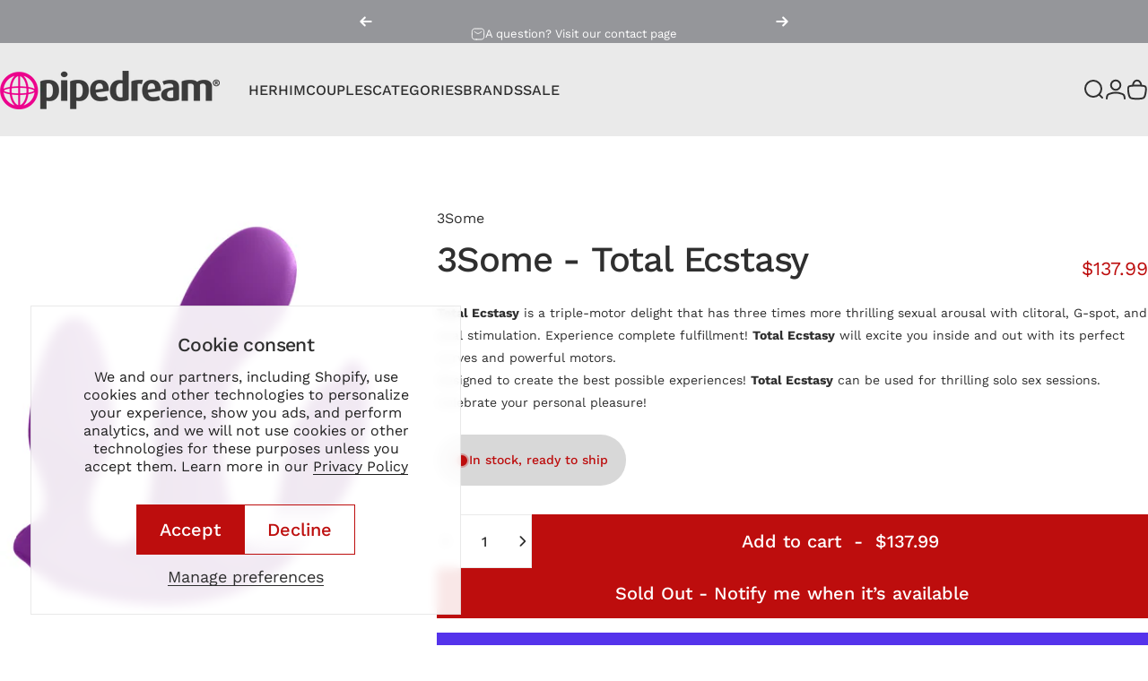

--- FILE ---
content_type: text/html; charset=utf-8
request_url: https://pipedreamproducts.com/products/3some-total-ecstasy-purple
body_size: 51166
content:
<!doctype html>
<html class="no-js" lang="en" dir="ltr">
<head>
  <meta charset="utf-8">
  <meta http-equiv="X-UA-Compatible" content="IE=edge,chrome=1">
  <meta name="viewport" content="width=device-width,initial-scale=1">
  <meta name="theme-color" content="#bd0d0d">
  <link rel="canonical" href="https://pipedreamproducts.com/products/3some-total-ecstasy-purple">
  <link rel="preconnect" href="https://cdn.shopify.com" crossorigin>
  <link rel="preconnect" href="https://fonts.shopifycdn.com" crossorigin>
  
  <link rel="dns-prefetch" href="https://ajax.googleapis.com">
  <link rel="dns-prefetch" href="https://maps.googleapis.com">
  <link rel="dns-prefetch" href="https://maps.gstatic.com">
  
<link rel="shortcut icon" href="//pipedreamproducts.com/cdn/shop/files/PD_Favicon.png?crop=center&height=32&v=1696877887&width=32" type="image/png" /><title>3Some Total Ecstasy - Purple &ndash; Pipedream® Products</title><meta name="description" content="Total Ecstasy is a triple-motor delight that has three times more thrilling sexual arousal with clitoral, G-spot, and anal stimulation. Experience complete fulfillment! Total Ecstasy will excite you inside and out with its perfect curves and powerful motors. Designed to create the best possible experiences! Total Ecsta"><meta property="og:site_name" content="Pipedream® Products">
<meta property="og:url" content="https://pipedreamproducts.com/products/3some-total-ecstasy-purple">
<meta property="og:title" content="3Some - Total Ecstasy">
<meta property="og:type" content="product">
<meta property="og:description" content="Total Ecstasy is a triple-motor delight that has three times more thrilling sexual arousal with clitoral, G-spot, and anal stimulation. Experience complete fulfillment! Total Ecstasy will excite you inside and out with its perfect curves and powerful motors. Designed to create the best possible experiences! Total Ecsta"><meta property="og:image" content="http://pipedreamproducts.com/cdn/shop/products/pd7074-00_02.jpg?v=1751498451">
  <meta property="og:image:secure_url" content="https://pipedreamproducts.com/cdn/shop/products/pd7074-00_02.jpg?v=1751498451">
  <meta property="og:image:width" content="1932">
  <meta property="og:image:height" content="2500"><meta name="twitter:site" content="@">
<meta name="twitter:card" content="summary_large_image">
<meta name="twitter:title" content="3Some - Total Ecstasy">
<meta name="twitter:description" content="Total Ecstasy is a triple-motor delight that has three times more thrilling sexual arousal with clitoral, G-spot, and anal stimulation. Experience complete fulfillment! Total Ecstasy will excite you inside and out with its perfect curves and powerful motors. Designed to create the best possible experiences! Total Ecsta">
<style>@font-face {
  font-family: "Work Sans";
  font-weight: 400;
  font-style: normal;
  font-display: swap;
  src: url("//pipedreamproducts.com/cdn/fonts/work_sans/worksans_n4.b7973b3d07d0ace13de1b1bea9c45759cdbe12cf.woff2") format("woff2"),
       url("//pipedreamproducts.com/cdn/fonts/work_sans/worksans_n4.cf5ceb1e6d373a9505e637c1aff0a71d0959556d.woff") format("woff");
}
@font-face {
  font-family: "Work Sans";
  font-weight: 500;
  font-style: normal;
  font-display: swap;
  src: url("//pipedreamproducts.com/cdn/fonts/work_sans/worksans_n5.42fc03d7028ac0f31a2ddf10d4a2904a7483a1c4.woff2") format("woff2"),
       url("//pipedreamproducts.com/cdn/fonts/work_sans/worksans_n5.1f79bf93aa21696aa0428c88e39fb9f946295341.woff") format("woff");
}
@font-face {
  font-family: "Work Sans";
  font-weight: 700;
  font-style: normal;
  font-display: swap;
  src: url("//pipedreamproducts.com/cdn/fonts/work_sans/worksans_n7.e2cf5bd8f2c7e9d30c030f9ea8eafc69f5a92f7b.woff2") format("woff2"),
       url("//pipedreamproducts.com/cdn/fonts/work_sans/worksans_n7.20f1c80359e7f7b4327b81543e1acb5c32cd03cd.woff") format("woff");
}
@font-face {
  font-family: "Work Sans";
  font-weight: 400;
  font-style: italic;
  font-display: swap;
  src: url("//pipedreamproducts.com/cdn/fonts/work_sans/worksans_i4.16ff51e3e71fc1d09ff97b9ff9ccacbeeb384ec4.woff2") format("woff2"),
       url("//pipedreamproducts.com/cdn/fonts/work_sans/worksans_i4.ed4a1418cba5b7f04f79e4d5c8a5f1a6bd34f23b.woff") format("woff");
}
@font-face {
  font-family: "Work Sans";
  font-weight: 700;
  font-style: italic;
  font-display: swap;
  src: url("//pipedreamproducts.com/cdn/fonts/work_sans/worksans_i7.7cdba6320b03c03dcaa365743a4e0e729fe97e54.woff2") format("woff2"),
       url("//pipedreamproducts.com/cdn/fonts/work_sans/worksans_i7.42a9f4016982495f4c0b0fb3dc64cf8f2d0c3eaa.woff") format("woff");
}
:root {
    /*! General */
    --color-base-text: 47 47 47;
    --color-base-highlight: 189 13 13;
    --color-base-background: 255 255 255;
    --color-base-button: 189 13 13;
    --color-base-button-gradient: #bd0d0d;
    --color-base-button-text: 255 255 255;
    --color-keyboard-focus: 11 97 205;
    --color-shadow: 174 174 174;
    --color-price: 189 13 13;
    --color-sale-price: 222 29 29;
    --color-sale-tag: 47 47 47;
    --color-sale-tag-text: 255 255 255;
    --color-rating: 189 13 13;
    --color-placeholder: 255 255 255;
    --color-success-text: 189 13 13;
    --color-success-background: 216 216 216;
    --color-error-text: 189 13 13;
    --color-error-background: 221 221 221;
    --color-info-text: 47 47 47;
    --color-info-background: 216 216 216;
    
    /*! Menu and drawers */
    --color-drawer-text: 90 90 90;
    --color-drawer-background: 255 255 255;
    --color-drawer-button-background: 189 13 13;
    --color-drawer-button-gradient: #bd0d0d;
    --color-drawer-button-text: 255 255 255;
    --color-drawer-overlay: 70 47 47;

    /*! Product card */
    --card-radius: var(--rounded-card);
    --card-border-width: 0.0rem;
    --card-border-opacity: 0.0;
    --card-shadow-opacity: 0.1;
    --card-shadow-horizontal-offset: 0.0rem;
    --card-shadow-vertical-offset: 0.0rem;

    /*! Buttons */
    --buttons-radius: var(--rounded-button);
    --buttons-border-width: 1px;
    --buttons-border-opacity: 1.0;
    --buttons-shadow-opacity: 0.0;
    --buttons-shadow-horizontal-offset: 0px;
    --buttons-shadow-vertical-offset: 0px;

    /*! Inputs */
    --inputs-radius: var(--rounded-input);
    --inputs-border-width: 0px;
    --inputs-border-opacity: 0.65;

    /*! Spacing */
    --sp-0d5: 0.125rem;
    --sp-1: 0.25rem;
    --sp-1d5: 0.375rem;
    --sp-2: 0.5rem;
    --sp-2d5: 0.625rem;
    --sp-3: 0.75rem;
    --sp-3d5: 0.875rem;
    --sp-4: 1rem;
    --sp-4d5: 1.125rem;
    --sp-5: 1.25rem;
    --sp-5d5: 1.375rem;
    --sp-6: 1.5rem;
    --sp-6d5: 1.625rem;
    --sp-7: 1.75rem;
    --sp-7d5: 1.875rem;
    --sp-8: 2rem;
    --sp-8d5: 2.125rem;
    --sp-9: 2.25rem;
    --sp-9d5: 2.375rem;
    --sp-10: 2.5rem;
    --sp-10d5: 2.625rem;
    --sp-11: 2.75rem;
    --sp-12: 3rem;
    --sp-13: 3.25rem;
    --sp-14: 3.5rem;
    --sp-15: 3.875rem;
    --sp-16: 4rem;
    --sp-18: 4.5rem;
    --sp-20: 5rem;
    --sp-23: 5.625rem;
    --sp-24: 6rem;
    --sp-28: 7rem;
    --sp-32: 8rem;
    --sp-36: 9rem;
    --sp-40: 10rem;
    --sp-44: 11rem;
    --sp-48: 12rem;
    --sp-52: 13rem;
    --sp-56: 14rem;
    --sp-60: 15rem;
    --sp-64: 16rem;
    --sp-68: 17rem;
    --sp-72: 18rem;
    --sp-80: 20rem;
    --sp-96: 24rem;
    --sp-100: 32rem;

    /*! Font family */
    --font-heading-family: "Work Sans", sans-serif;
    --font-heading-style: normal;
    --font-heading-weight: 500;
    --font-heading-line-height: 1;
    --font-heading-letter-spacing: -0.03em;
    

    --font-body-family: "Work Sans", sans-serif;
    --font-body-style: normal;
    --font-body-weight: 400;
    --font-body-line-height: 1.4;
    --font-body-letter-spacing: 0.0em;

    --font-navigation-family: var(--font-heading-family);
    --font-navigation-size: clamp(0.875rem, 0.748rem + 0.3174vw, 1.125rem);
    --font-navigation-weight: 500;
    
      --font-navigation-text-transform: uppercase;
    

    --font-button-family: var(--font-heading-family);
    --font-button-size: clamp(1.25rem, 0.8115rem + 0.1587vw, 1.375rem);
    --font-button-weight: 500;
    

    --font-product-family: var(--font-body-family);
    --font-product-size: clamp(1.125rem, 0.873rem + 0.3175vw, 1.375rem);
    --font-product-weight: 400;
    

    /*! Font size */
    --text-3xs: 0.625rem;
    --text-2xs: 0.6875rem;
    --text-xs: 0.75rem;
    --text-2sm: 0.8125rem;
    --text-sm: 0.875rem;
    --text-base: 1.0rem;
    --text-lg: 1.125rem;
    --text-xl: 1.25rem;
    --text-2xl: 1.5rem;
    --text-3xl: 1.875rem;
    --text-4xl: 2.25rem;
    --text-5xl: 3.0rem;
    --text-6xl: 3.75rem;
    --text-7xl: 4.5rem;
    --text-8xl: 6.0rem;

    /*! Layout */
    --page-width: 2000px;
    --gap-padding: clamp(var(--sp-5), 2.526vw, var(--sp-12));
    --grid-gap: clamp(40px, 20vw, 60px);
    --page-padding: var(--sp-5);
    --page-container: min(calc(100vw - var(--scrollbar-width, 0px) - var(--page-padding) * 2), var(--page-width));
    --rounded-button: 0rem;
    --rounded-input: 0rem;
    --rounded-card: 0rem;
    --rounded-block: 0rem;

    /*! Other */
    --icon-weight: 2px;
  }

  @media screen and (min-width: 1024px) {
    :root {
      --page-padding: var(--sp-9);
    }
  }

  @media screen and (min-width: 1280px) {
    :root {
      --gap-padding: var(--sp-12);
      --page-padding: var(--sp-12);
      --page-container: min(calc(100vw - var(--scrollbar-width, 0px) - var(--page-padding) * 2), max(var(--page-width), 1280px));
    }
  }

  @media screen and (min-width: 1536px) {
    :root {
      --page-padding: max(var(--sp-12), 50vw - var(--scrollbar-width, 0px)/2 - var(--page-width)/2);
    }
  }
</style>
  <link rel="preload" as="font" href="//pipedreamproducts.com/cdn/fonts/work_sans/worksans_n4.b7973b3d07d0ace13de1b1bea9c45759cdbe12cf.woff2" type="font/woff2" crossorigin>
  

  <link rel="preload" as="font" href="//pipedreamproducts.com/cdn/fonts/work_sans/worksans_n5.42fc03d7028ac0f31a2ddf10d4a2904a7483a1c4.woff2" type="font/woff2" crossorigin>
  
<link href="//pipedreamproducts.com/cdn/shop/t/123/assets/theme.css?v=37482992238319574431767047168" rel="stylesheet" type="text/css" media="all" /><link href="//pipedreamproducts.com/cdn/shop/t/123/assets/theme-custom.css?v=66563754451024380831767047168" rel="stylesheet" type="text/css" media="all" /><link rel="stylesheet" href="//pipedreamproducts.com/cdn/shop/t/123/assets/apps.css?v=162097722211979372921767047168" media="print" fetchpriority="low" onload="this.media='all'">
  <link href="//pipedreamproducts.com/cdn/shop/t/123/assets/theme-custom.css?v=66563754451024380831767047168" rel="stylesheet" type="text/css" media="all" />
  <script src="//pipedreamproducts.com/cdn/shop/t/123/assets/theme-custom.js?v=49786656307350353111767047168" type="text/javascript"></script>

  <script>window.performance && window.performance.mark && window.performance.mark('shopify.content_for_header.start');</script><meta name="google-site-verification" content="iF9O_ySGsp4GHn7zmiC6bDgwSNr4zRLrn1MKpWLXagY">
<meta id="shopify-digital-wallet" name="shopify-digital-wallet" content="/57577701570/digital_wallets/dialog">
<meta name="shopify-checkout-api-token" content="fe409dd4e6d8570ca9ced6174dd33e79">
<meta id="in-context-paypal-metadata" data-shop-id="57577701570" data-venmo-supported="true" data-environment="production" data-locale="en_US" data-paypal-v4="true" data-currency="USD">
<link rel="alternate" type="application/json+oembed" href="https://pipedreamproducts.com/products/3some-total-ecstasy-purple.oembed">
<script async="async" src="/checkouts/internal/preloads.js?locale=en-US"></script>
<link rel="preconnect" href="https://shop.app" crossorigin="anonymous">
<script async="async" src="https://shop.app/checkouts/internal/preloads.js?locale=en-US&shop_id=57577701570" crossorigin="anonymous"></script>
<script id="shopify-features" type="application/json">{"accessToken":"fe409dd4e6d8570ca9ced6174dd33e79","betas":["rich-media-storefront-analytics"],"domain":"pipedreamproducts.com","predictiveSearch":true,"shopId":57577701570,"locale":"en"}</script>
<script>var Shopify = Shopify || {};
Shopify.shop = "pipedreamproducts.myshopify.com";
Shopify.locale = "en";
Shopify.currency = {"active":"USD","rate":"1.0"};
Shopify.country = "US";
Shopify.theme = {"name":"SM- New Theme","id":147351699650,"schema_name":"Concept","schema_version":"4.2.1","theme_store_id":null,"role":"main"};
Shopify.theme.handle = "null";
Shopify.theme.style = {"id":null,"handle":null};
Shopify.cdnHost = "pipedreamproducts.com/cdn";
Shopify.routes = Shopify.routes || {};
Shopify.routes.root = "/";</script>
<script type="module">!function(o){(o.Shopify=o.Shopify||{}).modules=!0}(window);</script>
<script>!function(o){function n(){var o=[];function n(){o.push(Array.prototype.slice.apply(arguments))}return n.q=o,n}var t=o.Shopify=o.Shopify||{};t.loadFeatures=n(),t.autoloadFeatures=n()}(window);</script>
<script>
  window.ShopifyPay = window.ShopifyPay || {};
  window.ShopifyPay.apiHost = "shop.app\/pay";
  window.ShopifyPay.redirectState = null;
</script>
<script id="shop-js-analytics" type="application/json">{"pageType":"product"}</script>
<script defer="defer" async type="module" src="//pipedreamproducts.com/cdn/shopifycloud/shop-js/modules/v2/client.init-shop-cart-sync_WVOgQShq.en.esm.js"></script>
<script defer="defer" async type="module" src="//pipedreamproducts.com/cdn/shopifycloud/shop-js/modules/v2/chunk.common_C_13GLB1.esm.js"></script>
<script defer="defer" async type="module" src="//pipedreamproducts.com/cdn/shopifycloud/shop-js/modules/v2/chunk.modal_CLfMGd0m.esm.js"></script>
<script type="module">
  await import("//pipedreamproducts.com/cdn/shopifycloud/shop-js/modules/v2/client.init-shop-cart-sync_WVOgQShq.en.esm.js");
await import("//pipedreamproducts.com/cdn/shopifycloud/shop-js/modules/v2/chunk.common_C_13GLB1.esm.js");
await import("//pipedreamproducts.com/cdn/shopifycloud/shop-js/modules/v2/chunk.modal_CLfMGd0m.esm.js");

  window.Shopify.SignInWithShop?.initShopCartSync?.({"fedCMEnabled":true,"windoidEnabled":true});

</script>
<script>
  window.Shopify = window.Shopify || {};
  if (!window.Shopify.featureAssets) window.Shopify.featureAssets = {};
  window.Shopify.featureAssets['shop-js'] = {"shop-cart-sync":["modules/v2/client.shop-cart-sync_DuR37GeY.en.esm.js","modules/v2/chunk.common_C_13GLB1.esm.js","modules/v2/chunk.modal_CLfMGd0m.esm.js"],"init-fed-cm":["modules/v2/client.init-fed-cm_BucUoe6W.en.esm.js","modules/v2/chunk.common_C_13GLB1.esm.js","modules/v2/chunk.modal_CLfMGd0m.esm.js"],"shop-toast-manager":["modules/v2/client.shop-toast-manager_B0JfrpKj.en.esm.js","modules/v2/chunk.common_C_13GLB1.esm.js","modules/v2/chunk.modal_CLfMGd0m.esm.js"],"init-shop-cart-sync":["modules/v2/client.init-shop-cart-sync_WVOgQShq.en.esm.js","modules/v2/chunk.common_C_13GLB1.esm.js","modules/v2/chunk.modal_CLfMGd0m.esm.js"],"shop-button":["modules/v2/client.shop-button_B_U3bv27.en.esm.js","modules/v2/chunk.common_C_13GLB1.esm.js","modules/v2/chunk.modal_CLfMGd0m.esm.js"],"init-windoid":["modules/v2/client.init-windoid_DuP9q_di.en.esm.js","modules/v2/chunk.common_C_13GLB1.esm.js","modules/v2/chunk.modal_CLfMGd0m.esm.js"],"shop-cash-offers":["modules/v2/client.shop-cash-offers_BmULhtno.en.esm.js","modules/v2/chunk.common_C_13GLB1.esm.js","modules/v2/chunk.modal_CLfMGd0m.esm.js"],"pay-button":["modules/v2/client.pay-button_CrPSEbOK.en.esm.js","modules/v2/chunk.common_C_13GLB1.esm.js","modules/v2/chunk.modal_CLfMGd0m.esm.js"],"init-customer-accounts":["modules/v2/client.init-customer-accounts_jNk9cPYQ.en.esm.js","modules/v2/client.shop-login-button_DJ5ldayH.en.esm.js","modules/v2/chunk.common_C_13GLB1.esm.js","modules/v2/chunk.modal_CLfMGd0m.esm.js"],"avatar":["modules/v2/client.avatar_BTnouDA3.en.esm.js"],"checkout-modal":["modules/v2/client.checkout-modal_pBPyh9w8.en.esm.js","modules/v2/chunk.common_C_13GLB1.esm.js","modules/v2/chunk.modal_CLfMGd0m.esm.js"],"init-shop-for-new-customer-accounts":["modules/v2/client.init-shop-for-new-customer-accounts_BUoCy7a5.en.esm.js","modules/v2/client.shop-login-button_DJ5ldayH.en.esm.js","modules/v2/chunk.common_C_13GLB1.esm.js","modules/v2/chunk.modal_CLfMGd0m.esm.js"],"init-customer-accounts-sign-up":["modules/v2/client.init-customer-accounts-sign-up_CnczCz9H.en.esm.js","modules/v2/client.shop-login-button_DJ5ldayH.en.esm.js","modules/v2/chunk.common_C_13GLB1.esm.js","modules/v2/chunk.modal_CLfMGd0m.esm.js"],"init-shop-email-lookup-coordinator":["modules/v2/client.init-shop-email-lookup-coordinator_CzjY5t9o.en.esm.js","modules/v2/chunk.common_C_13GLB1.esm.js","modules/v2/chunk.modal_CLfMGd0m.esm.js"],"shop-follow-button":["modules/v2/client.shop-follow-button_CsYC63q7.en.esm.js","modules/v2/chunk.common_C_13GLB1.esm.js","modules/v2/chunk.modal_CLfMGd0m.esm.js"],"shop-login-button":["modules/v2/client.shop-login-button_DJ5ldayH.en.esm.js","modules/v2/chunk.common_C_13GLB1.esm.js","modules/v2/chunk.modal_CLfMGd0m.esm.js"],"shop-login":["modules/v2/client.shop-login_B9ccPdmx.en.esm.js","modules/v2/chunk.common_C_13GLB1.esm.js","modules/v2/chunk.modal_CLfMGd0m.esm.js"],"lead-capture":["modules/v2/client.lead-capture_D0K_KgYb.en.esm.js","modules/v2/chunk.common_C_13GLB1.esm.js","modules/v2/chunk.modal_CLfMGd0m.esm.js"],"payment-terms":["modules/v2/client.payment-terms_BWmiNN46.en.esm.js","modules/v2/chunk.common_C_13GLB1.esm.js","modules/v2/chunk.modal_CLfMGd0m.esm.js"]};
</script>
<script>(function() {
  var isLoaded = false;
  function asyncLoad() {
    if (isLoaded) return;
    isLoaded = true;
    var urls = ["\/\/www.powr.io\/powr.js?powr-token=pipedreamproducts.myshopify.com\u0026external-type=shopify\u0026shop=pipedreamproducts.myshopify.com","https:\/\/acdn.goldendev.win\/shopify\/add-to-cart\/js\/add-to-cart.js?shop=pipedreamproducts.myshopify.com","https:\/\/static.klaviyo.com\/onsite\/js\/klaviyo.js?company_id=Vwqy2c\u0026shop=pipedreamproducts.myshopify.com","https:\/\/loox.io\/widget\/g7rywZuqtr\/loox.1697234952277.js?shop=pipedreamproducts.myshopify.com","https:\/\/dr4qe3ddw9y32.cloudfront.net\/awin-shopify-integration-code.js?aid=118763\u0026v=shopifyApp_5.2.3\u0026ts=1756488007128\u0026shop=pipedreamproducts.myshopify.com"];
    for (var i = 0; i < urls.length; i++) {
      var s = document.createElement('script');
      s.type = 'text/javascript';
      s.async = true;
      s.src = urls[i];
      var x = document.getElementsByTagName('script')[0];
      x.parentNode.insertBefore(s, x);
    }
  };
  if(window.attachEvent) {
    window.attachEvent('onload', asyncLoad);
  } else {
    window.addEventListener('load', asyncLoad, false);
  }
})();</script>
<script id="__st">var __st={"a":57577701570,"offset":-21600,"reqid":"b33048c0-4469-4afc-852f-063181bb90ee-1769565115","pageurl":"pipedreamproducts.com\/products\/3some-total-ecstasy-purple","u":"77f41f09a4d5","p":"product","rtyp":"product","rid":7197864263874};</script>
<script>window.ShopifyPaypalV4VisibilityTracking = true;</script>
<script id="captcha-bootstrap">!function(){'use strict';const t='contact',e='account',n='new_comment',o=[[t,t],['blogs',n],['comments',n],[t,'customer']],c=[[e,'customer_login'],[e,'guest_login'],[e,'recover_customer_password'],[e,'create_customer']],r=t=>t.map((([t,e])=>`form[action*='/${t}']:not([data-nocaptcha='true']) input[name='form_type'][value='${e}']`)).join(','),a=t=>()=>t?[...document.querySelectorAll(t)].map((t=>t.form)):[];function s(){const t=[...o],e=r(t);return a(e)}const i='password',u='form_key',d=['recaptcha-v3-token','g-recaptcha-response','h-captcha-response',i],f=()=>{try{return window.sessionStorage}catch{return}},m='__shopify_v',_=t=>t.elements[u];function p(t,e,n=!1){try{const o=window.sessionStorage,c=JSON.parse(o.getItem(e)),{data:r}=function(t){const{data:e,action:n}=t;return t[m]||n?{data:e,action:n}:{data:t,action:n}}(c);for(const[e,n]of Object.entries(r))t.elements[e]&&(t.elements[e].value=n);n&&o.removeItem(e)}catch(o){console.error('form repopulation failed',{error:o})}}const l='form_type',E='cptcha';function T(t){t.dataset[E]=!0}const w=window,h=w.document,L='Shopify',v='ce_forms',y='captcha';let A=!1;((t,e)=>{const n=(g='f06e6c50-85a8-45c8-87d0-21a2b65856fe',I='https://cdn.shopify.com/shopifycloud/storefront-forms-hcaptcha/ce_storefront_forms_captcha_hcaptcha.v1.5.2.iife.js',D={infoText:'Protected by hCaptcha',privacyText:'Privacy',termsText:'Terms'},(t,e,n)=>{const o=w[L][v],c=o.bindForm;if(c)return c(t,g,e,D).then(n);var r;o.q.push([[t,g,e,D],n]),r=I,A||(h.body.append(Object.assign(h.createElement('script'),{id:'captcha-provider',async:!0,src:r})),A=!0)});var g,I,D;w[L]=w[L]||{},w[L][v]=w[L][v]||{},w[L][v].q=[],w[L][y]=w[L][y]||{},w[L][y].protect=function(t,e){n(t,void 0,e),T(t)},Object.freeze(w[L][y]),function(t,e,n,w,h,L){const[v,y,A,g]=function(t,e,n){const i=e?o:[],u=t?c:[],d=[...i,...u],f=r(d),m=r(i),_=r(d.filter((([t,e])=>n.includes(e))));return[a(f),a(m),a(_),s()]}(w,h,L),I=t=>{const e=t.target;return e instanceof HTMLFormElement?e:e&&e.form},D=t=>v().includes(t);t.addEventListener('submit',(t=>{const e=I(t);if(!e)return;const n=D(e)&&!e.dataset.hcaptchaBound&&!e.dataset.recaptchaBound,o=_(e),c=g().includes(e)&&(!o||!o.value);(n||c)&&t.preventDefault(),c&&!n&&(function(t){try{if(!f())return;!function(t){const e=f();if(!e)return;const n=_(t);if(!n)return;const o=n.value;o&&e.removeItem(o)}(t);const e=Array.from(Array(32),(()=>Math.random().toString(36)[2])).join('');!function(t,e){_(t)||t.append(Object.assign(document.createElement('input'),{type:'hidden',name:u})),t.elements[u].value=e}(t,e),function(t,e){const n=f();if(!n)return;const o=[...t.querySelectorAll(`input[type='${i}']`)].map((({name:t})=>t)),c=[...d,...o],r={};for(const[a,s]of new FormData(t).entries())c.includes(a)||(r[a]=s);n.setItem(e,JSON.stringify({[m]:1,action:t.action,data:r}))}(t,e)}catch(e){console.error('failed to persist form',e)}}(e),e.submit())}));const S=(t,e)=>{t&&!t.dataset[E]&&(n(t,e.some((e=>e===t))),T(t))};for(const o of['focusin','change'])t.addEventListener(o,(t=>{const e=I(t);D(e)&&S(e,y())}));const B=e.get('form_key'),M=e.get(l),P=B&&M;t.addEventListener('DOMContentLoaded',(()=>{const t=y();if(P)for(const e of t)e.elements[l].value===M&&p(e,B);[...new Set([...A(),...v().filter((t=>'true'===t.dataset.shopifyCaptcha))])].forEach((e=>S(e,t)))}))}(h,new URLSearchParams(w.location.search),n,t,e,['guest_login'])})(!0,!0)}();</script>
<script integrity="sha256-4kQ18oKyAcykRKYeNunJcIwy7WH5gtpwJnB7kiuLZ1E=" data-source-attribution="shopify.loadfeatures" defer="defer" src="//pipedreamproducts.com/cdn/shopifycloud/storefront/assets/storefront/load_feature-a0a9edcb.js" crossorigin="anonymous"></script>
<script crossorigin="anonymous" defer="defer" src="//pipedreamproducts.com/cdn/shopifycloud/storefront/assets/shopify_pay/storefront-65b4c6d7.js?v=20250812"></script>
<script data-source-attribution="shopify.dynamic_checkout.dynamic.init">var Shopify=Shopify||{};Shopify.PaymentButton=Shopify.PaymentButton||{isStorefrontPortableWallets:!0,init:function(){window.Shopify.PaymentButton.init=function(){};var t=document.createElement("script");t.src="https://pipedreamproducts.com/cdn/shopifycloud/portable-wallets/latest/portable-wallets.en.js",t.type="module",document.head.appendChild(t)}};
</script>
<script data-source-attribution="shopify.dynamic_checkout.buyer_consent">
  function portableWalletsHideBuyerConsent(e){var t=document.getElementById("shopify-buyer-consent"),n=document.getElementById("shopify-subscription-policy-button");t&&n&&(t.classList.add("hidden"),t.setAttribute("aria-hidden","true"),n.removeEventListener("click",e))}function portableWalletsShowBuyerConsent(e){var t=document.getElementById("shopify-buyer-consent"),n=document.getElementById("shopify-subscription-policy-button");t&&n&&(t.classList.remove("hidden"),t.removeAttribute("aria-hidden"),n.addEventListener("click",e))}window.Shopify?.PaymentButton&&(window.Shopify.PaymentButton.hideBuyerConsent=portableWalletsHideBuyerConsent,window.Shopify.PaymentButton.showBuyerConsent=portableWalletsShowBuyerConsent);
</script>
<script>
  function portableWalletsCleanup(e){e&&e.src&&console.error("Failed to load portable wallets script "+e.src);var t=document.querySelectorAll("shopify-accelerated-checkout .shopify-payment-button__skeleton, shopify-accelerated-checkout-cart .wallet-cart-button__skeleton"),e=document.getElementById("shopify-buyer-consent");for(let e=0;e<t.length;e++)t[e].remove();e&&e.remove()}function portableWalletsNotLoadedAsModule(e){e instanceof ErrorEvent&&"string"==typeof e.message&&e.message.includes("import.meta")&&"string"==typeof e.filename&&e.filename.includes("portable-wallets")&&(window.removeEventListener("error",portableWalletsNotLoadedAsModule),window.Shopify.PaymentButton.failedToLoad=e,"loading"===document.readyState?document.addEventListener("DOMContentLoaded",window.Shopify.PaymentButton.init):window.Shopify.PaymentButton.init())}window.addEventListener("error",portableWalletsNotLoadedAsModule);
</script>

<script type="module" src="https://pipedreamproducts.com/cdn/shopifycloud/portable-wallets/latest/portable-wallets.en.js" onError="portableWalletsCleanup(this)" crossorigin="anonymous"></script>
<script nomodule>
  document.addEventListener("DOMContentLoaded", portableWalletsCleanup);
</script>

<script id='scb4127' type='text/javascript' async='' src='https://pipedreamproducts.com/cdn/shopifycloud/privacy-banner/storefront-banner.js'></script><link id="shopify-accelerated-checkout-styles" rel="stylesheet" media="screen" href="https://pipedreamproducts.com/cdn/shopifycloud/portable-wallets/latest/accelerated-checkout-backwards-compat.css" crossorigin="anonymous">
<style id="shopify-accelerated-checkout-cart">
        #shopify-buyer-consent {
  margin-top: 1em;
  display: inline-block;
  width: 100%;
}

#shopify-buyer-consent.hidden {
  display: none;
}

#shopify-subscription-policy-button {
  background: none;
  border: none;
  padding: 0;
  text-decoration: underline;
  font-size: inherit;
  cursor: pointer;
}

#shopify-subscription-policy-button::before {
  box-shadow: none;
}

      </style>

<script>window.performance && window.performance.mark && window.performance.mark('shopify.content_for_header.end');</script>

  <script src="//pipedreamproducts.com/cdn/shop/t/123/assets/vendor.js?v=83836565987576270061767047168" defer="defer"></script>
  <script src="//pipedreamproducts.com/cdn/shop/t/123/assets/theme.js?v=173776233503063555301767047168" defer="defer"></script><script>
  document.documentElement.classList.replace('no-js', 'js');

  window.theme = window.theme || {};
  theme.routes = {
    shop_url: 'https://pipedreamproducts.com',
    root_url: '/',
    cart_url: '/cart',
    cart_add_url: '/cart/add',
    cart_change_url: '/cart/change',
    cart_update_url: '/cart/update',
    search_url: '/search',
    predictive_search_url: '/search/suggest'
  };

  theme.variantStrings = {
    preOrder: "Pre-order",
    addToCart: "Add to cart",
    soldOut: "Sold Out",
    unavailable: "Unavailable",
    addToBundle: "Add to bundle",
    backInStock: "Notify me when it’s available"
  };

  theme.shippingCalculatorStrings = {
    error: "One or more errors occurred while retrieving the shipping rates:",
    notFound: "Sorry, we do not ship to your address.",
    oneResult: "There is one shipping rate for your address:",
    multipleResults: "There are multiple shipping rates for your address:"
  };

  theme.recipientFormStrings = {
    expanded: "Gift card recipient form expanded",
    collapsed: "Gift card recipient form collapsed"
  };

  theme.quickOrderListStrings = {
    itemsAdded: "[quantity] items added",
    itemAdded: "[quantity] item added",
    itemsRemoved: "[quantity] items removed",
    itemRemoved: "[quantity] item removed",
    viewCart: "View cart",
    each: "[money]\/ea",
    minError: "This item has a minimum of [min]",
    maxError: "This item has a maximum of [max]",
    stepError: "You can only add this item in increments of [step]"
  };

  theme.cartStrings = {
    error: `There was an error while updating your cart. Please try again.`,
    quantityError: `You can only add [quantity] of this item to your cart.`,
  };

  theme.dateStrings = {
    d: "d",
    day: "Day",
    days: "Days",
    h: "h",
    hour: "Hour",
    hours: "Hours",
    m: "m",
    minute: "Min",
    minutes: "Mins",
    s: "s",
    second: "Sec",
    seconds: "Secs"
  };theme.strings = {
    recentlyViewedEmpty: "Your recently viewed is empty.",
    close: "Close",
    next: "Next",
    previous: "Previous",
    qrImageAlt: "QR code — scan to redeem gift card"
  };

  theme.settings = {
    moneyFormat: "${{amount}}",
    moneyWithCurrencyFormat: "${{amount}} USD",
    currencyCodeEnabled: false,
    externalLinksNewTab: false,
    cartType: "drawer",
    isCartTemplate: false,
    pswpModule: "\/\/pipedreamproducts.com\/cdn\/shop\/t\/123\/assets\/photoswipe.min.js?v=41760041872977459911767047168",
    themeName: 'Concept',
    themeVersion: '4.2.1',
    agencyId: ''
  };// We save the product ID in local storage to be eventually used for recently viewed section
    try {
      const recentlyViewedProducts = new Set(JSON.parse(window.localStorage.getItem(`${theme.settings.themeName}:recently-viewed`) || '[]'));

      recentlyViewedProducts.delete(7197864263874); // Delete first to re-move the product
      recentlyViewedProducts.add(7197864263874);

      window.localStorage.setItem(`${theme.settings.themeName}:recently-viewed`, JSON.stringify(Array.from(recentlyViewedProducts.values()).reverse()));
    } catch (e) {
      // Safari in private mode does not allow setting item, we silently fail
    }</script>
<!-- Hotjar Tracking Code for https://pipedreamproducts.com/ -->
  <script>
      (function(h,o,t,j,a,r){
          h.hj=h.hj||function(){(h.hj.q=h.hj.q||[]).push(arguments)};
          h._hjSettings={hjid:6542990,hjsv:6};
          a=o.getElementsByTagName('head')[0];
          r=o.createElement('script');r.async=1;
          r.src=t+h._hjSettings.hjid+j+h._hjSettings.hjsv;
          a.appendChild(r);
      })(window,document,'https://static.hotjar.com/c/hotjar-','.js?sv=');
  </script>
<script src="https://cdn.shopify.com/extensions/019a26f7-cf8f-78bd-a350-620d3f11ab93/easyspecs-9/assets/embed.js" type="text/javascript" defer="defer"></script>
<script src="https://cdn.shopify.com/extensions/019a0131-ca1b-7172-a6b1-2fadce39ca6e/accessibly-28/assets/acc-main.js" type="text/javascript" defer="defer"></script>
<link href="https://monorail-edge.shopifysvc.com" rel="dns-prefetch">
<script>(function(){if ("sendBeacon" in navigator && "performance" in window) {try {var session_token_from_headers = performance.getEntriesByType('navigation')[0].serverTiming.find(x => x.name == '_s').description;} catch {var session_token_from_headers = undefined;}var session_cookie_matches = document.cookie.match(/_shopify_s=([^;]*)/);var session_token_from_cookie = session_cookie_matches && session_cookie_matches.length === 2 ? session_cookie_matches[1] : "";var session_token = session_token_from_headers || session_token_from_cookie || "";function handle_abandonment_event(e) {var entries = performance.getEntries().filter(function(entry) {return /monorail-edge.shopifysvc.com/.test(entry.name);});if (!window.abandonment_tracked && entries.length === 0) {window.abandonment_tracked = true;var currentMs = Date.now();var navigation_start = performance.timing.navigationStart;var payload = {shop_id: 57577701570,url: window.location.href,navigation_start,duration: currentMs - navigation_start,session_token,page_type: "product"};window.navigator.sendBeacon("https://monorail-edge.shopifysvc.com/v1/produce", JSON.stringify({schema_id: "online_store_buyer_site_abandonment/1.1",payload: payload,metadata: {event_created_at_ms: currentMs,event_sent_at_ms: currentMs}}));}}window.addEventListener('pagehide', handle_abandonment_event);}}());</script>
<script id="web-pixels-manager-setup">(function e(e,d,r,n,o){if(void 0===o&&(o={}),!Boolean(null===(a=null===(i=window.Shopify)||void 0===i?void 0:i.analytics)||void 0===a?void 0:a.replayQueue)){var i,a;window.Shopify=window.Shopify||{};var t=window.Shopify;t.analytics=t.analytics||{};var s=t.analytics;s.replayQueue=[],s.publish=function(e,d,r){return s.replayQueue.push([e,d,r]),!0};try{self.performance.mark("wpm:start")}catch(e){}var l=function(){var e={modern:/Edge?\/(1{2}[4-9]|1[2-9]\d|[2-9]\d{2}|\d{4,})\.\d+(\.\d+|)|Firefox\/(1{2}[4-9]|1[2-9]\d|[2-9]\d{2}|\d{4,})\.\d+(\.\d+|)|Chrom(ium|e)\/(9{2}|\d{3,})\.\d+(\.\d+|)|(Maci|X1{2}).+ Version\/(15\.\d+|(1[6-9]|[2-9]\d|\d{3,})\.\d+)([,.]\d+|)( \(\w+\)|)( Mobile\/\w+|) Safari\/|Chrome.+OPR\/(9{2}|\d{3,})\.\d+\.\d+|(CPU[ +]OS|iPhone[ +]OS|CPU[ +]iPhone|CPU IPhone OS|CPU iPad OS)[ +]+(15[._]\d+|(1[6-9]|[2-9]\d|\d{3,})[._]\d+)([._]\d+|)|Android:?[ /-](13[3-9]|1[4-9]\d|[2-9]\d{2}|\d{4,})(\.\d+|)(\.\d+|)|Android.+Firefox\/(13[5-9]|1[4-9]\d|[2-9]\d{2}|\d{4,})\.\d+(\.\d+|)|Android.+Chrom(ium|e)\/(13[3-9]|1[4-9]\d|[2-9]\d{2}|\d{4,})\.\d+(\.\d+|)|SamsungBrowser\/([2-9]\d|\d{3,})\.\d+/,legacy:/Edge?\/(1[6-9]|[2-9]\d|\d{3,})\.\d+(\.\d+|)|Firefox\/(5[4-9]|[6-9]\d|\d{3,})\.\d+(\.\d+|)|Chrom(ium|e)\/(5[1-9]|[6-9]\d|\d{3,})\.\d+(\.\d+|)([\d.]+$|.*Safari\/(?![\d.]+ Edge\/[\d.]+$))|(Maci|X1{2}).+ Version\/(10\.\d+|(1[1-9]|[2-9]\d|\d{3,})\.\d+)([,.]\d+|)( \(\w+\)|)( Mobile\/\w+|) Safari\/|Chrome.+OPR\/(3[89]|[4-9]\d|\d{3,})\.\d+\.\d+|(CPU[ +]OS|iPhone[ +]OS|CPU[ +]iPhone|CPU IPhone OS|CPU iPad OS)[ +]+(10[._]\d+|(1[1-9]|[2-9]\d|\d{3,})[._]\d+)([._]\d+|)|Android:?[ /-](13[3-9]|1[4-9]\d|[2-9]\d{2}|\d{4,})(\.\d+|)(\.\d+|)|Mobile Safari.+OPR\/([89]\d|\d{3,})\.\d+\.\d+|Android.+Firefox\/(13[5-9]|1[4-9]\d|[2-9]\d{2}|\d{4,})\.\d+(\.\d+|)|Android.+Chrom(ium|e)\/(13[3-9]|1[4-9]\d|[2-9]\d{2}|\d{4,})\.\d+(\.\d+|)|Android.+(UC? ?Browser|UCWEB|U3)[ /]?(15\.([5-9]|\d{2,})|(1[6-9]|[2-9]\d|\d{3,})\.\d+)\.\d+|SamsungBrowser\/(5\.\d+|([6-9]|\d{2,})\.\d+)|Android.+MQ{2}Browser\/(14(\.(9|\d{2,})|)|(1[5-9]|[2-9]\d|\d{3,})(\.\d+|))(\.\d+|)|K[Aa][Ii]OS\/(3\.\d+|([4-9]|\d{2,})\.\d+)(\.\d+|)/},d=e.modern,r=e.legacy,n=navigator.userAgent;return n.match(d)?"modern":n.match(r)?"legacy":"unknown"}(),u="modern"===l?"modern":"legacy",c=(null!=n?n:{modern:"",legacy:""})[u],f=function(e){return[e.baseUrl,"/wpm","/b",e.hashVersion,"modern"===e.buildTarget?"m":"l",".js"].join("")}({baseUrl:d,hashVersion:r,buildTarget:u}),m=function(e){var d=e.version,r=e.bundleTarget,n=e.surface,o=e.pageUrl,i=e.monorailEndpoint;return{emit:function(e){var a=e.status,t=e.errorMsg,s=(new Date).getTime(),l=JSON.stringify({metadata:{event_sent_at_ms:s},events:[{schema_id:"web_pixels_manager_load/3.1",payload:{version:d,bundle_target:r,page_url:o,status:a,surface:n,error_msg:t},metadata:{event_created_at_ms:s}}]});if(!i)return console&&console.warn&&console.warn("[Web Pixels Manager] No Monorail endpoint provided, skipping logging."),!1;try{return self.navigator.sendBeacon.bind(self.navigator)(i,l)}catch(e){}var u=new XMLHttpRequest;try{return u.open("POST",i,!0),u.setRequestHeader("Content-Type","text/plain"),u.send(l),!0}catch(e){return console&&console.warn&&console.warn("[Web Pixels Manager] Got an unhandled error while logging to Monorail."),!1}}}}({version:r,bundleTarget:l,surface:e.surface,pageUrl:self.location.href,monorailEndpoint:e.monorailEndpoint});try{o.browserTarget=l,function(e){var d=e.src,r=e.async,n=void 0===r||r,o=e.onload,i=e.onerror,a=e.sri,t=e.scriptDataAttributes,s=void 0===t?{}:t,l=document.createElement("script"),u=document.querySelector("head"),c=document.querySelector("body");if(l.async=n,l.src=d,a&&(l.integrity=a,l.crossOrigin="anonymous"),s)for(var f in s)if(Object.prototype.hasOwnProperty.call(s,f))try{l.dataset[f]=s[f]}catch(e){}if(o&&l.addEventListener("load",o),i&&l.addEventListener("error",i),u)u.appendChild(l);else{if(!c)throw new Error("Did not find a head or body element to append the script");c.appendChild(l)}}({src:f,async:!0,onload:function(){if(!function(){var e,d;return Boolean(null===(d=null===(e=window.Shopify)||void 0===e?void 0:e.analytics)||void 0===d?void 0:d.initialized)}()){var d=window.webPixelsManager.init(e)||void 0;if(d){var r=window.Shopify.analytics;r.replayQueue.forEach((function(e){var r=e[0],n=e[1],o=e[2];d.publishCustomEvent(r,n,o)})),r.replayQueue=[],r.publish=d.publishCustomEvent,r.visitor=d.visitor,r.initialized=!0}}},onerror:function(){return m.emit({status:"failed",errorMsg:"".concat(f," has failed to load")})},sri:function(e){var d=/^sha384-[A-Za-z0-9+/=]+$/;return"string"==typeof e&&d.test(e)}(c)?c:"",scriptDataAttributes:o}),m.emit({status:"loading"})}catch(e){m.emit({status:"failed",errorMsg:(null==e?void 0:e.message)||"Unknown error"})}}})({shopId: 57577701570,storefrontBaseUrl: "https://pipedreamproducts.com",extensionsBaseUrl: "https://extensions.shopifycdn.com/cdn/shopifycloud/web-pixels-manager",monorailEndpoint: "https://monorail-edge.shopifysvc.com/unstable/produce_batch",surface: "storefront-renderer",enabledBetaFlags: ["2dca8a86"],webPixelsConfigList: [{"id":"1498677442","configuration":"{\"siteId\":\"27SQdIDHaV1Jc0EY\"}","eventPayloadVersion":"v1","runtimeContext":"STRICT","scriptVersion":"c9406bb6835a3b96d17b5d48e4254f48","type":"APP","apiClientId":45694124033,"privacyPurposes":["ANALYTICS"],"dataSharingAdjustments":{"protectedCustomerApprovalScopes":[]}},{"id":"1250820290","configuration":"{\"accountID\":\"Vwqy2c\",\"webPixelConfig\":\"eyJlbmFibGVBZGRlZFRvQ2FydEV2ZW50cyI6IHRydWV9\"}","eventPayloadVersion":"v1","runtimeContext":"STRICT","scriptVersion":"524f6c1ee37bacdca7657a665bdca589","type":"APP","apiClientId":123074,"privacyPurposes":["ANALYTICS","MARKETING"],"dataSharingAdjustments":{"protectedCustomerApprovalScopes":["read_customer_address","read_customer_email","read_customer_name","read_customer_personal_data","read_customer_phone"]}},{"id":"1049460930","configuration":"{\"advertiserId\":\"118763\",\"shopDomain\":\"pipedreamproducts.myshopify.com\",\"appVersion\":\"shopifyApp_5.2.3\",\"customTransactionTag\":\"Pipedream-Store\"}","eventPayloadVersion":"v1","runtimeContext":"STRICT","scriptVersion":"1a9b197b9c069133fae8fa2fc7a957a6","type":"APP","apiClientId":2887701,"privacyPurposes":["ANALYTICS","MARKETING"],"dataSharingAdjustments":{"protectedCustomerApprovalScopes":["read_customer_personal_data"]}},{"id":"408289474","configuration":"{\"config\":\"{\\\"google_tag_ids\\\":[\\\"G-RCKT0W2YVG\\\",\\\"AW-11342208599\\\",\\\"GT-WRH82KR\\\"],\\\"target_country\\\":\\\"US\\\",\\\"gtag_events\\\":[{\\\"type\\\":\\\"begin_checkout\\\",\\\"action_label\\\":[\\\"G-RCKT0W2YVG\\\",\\\"AW-11342208599\\\/8POiCOHwlcwaENe8saAq\\\"]},{\\\"type\\\":\\\"search\\\",\\\"action_label\\\":[\\\"G-RCKT0W2YVG\\\",\\\"AW-11342208599\\\/aQOnCMXylcwaENe8saAq\\\"]},{\\\"type\\\":\\\"view_item\\\",\\\"action_label\\\":[\\\"G-RCKT0W2YVG\\\",\\\"AW-11342208599\\\/mBwFCMLylcwaENe8saAq\\\",\\\"MC-NCFG9J2B6D\\\"]},{\\\"type\\\":\\\"purchase\\\",\\\"action_label\\\":[\\\"G-RCKT0W2YVG\\\",\\\"AW-11342208599\\\/EsuOCN7wlcwaENe8saAq\\\",\\\"MC-NCFG9J2B6D\\\",\\\"AW-11342208599\\\/k8fxCOGZz-sYENe8saAq\\\"]},{\\\"type\\\":\\\"page_view\\\",\\\"action_label\\\":[\\\"G-RCKT0W2YVG\\\",\\\"AW-11342208599\\\/x6uXCL_ylcwaENe8saAq\\\",\\\"MC-NCFG9J2B6D\\\"]},{\\\"type\\\":\\\"add_payment_info\\\",\\\"action_label\\\":[\\\"G-RCKT0W2YVG\\\",\\\"AW-11342208599\\\/FGFVCMjylcwaENe8saAq\\\"]},{\\\"type\\\":\\\"add_to_cart\\\",\\\"action_label\\\":[\\\"G-RCKT0W2YVG\\\",\\\"AW-11342208599\\\/2CK_COTwlcwaENe8saAq\\\"]}],\\\"enable_monitoring_mode\\\":false}\"}","eventPayloadVersion":"v1","runtimeContext":"OPEN","scriptVersion":"b2a88bafab3e21179ed38636efcd8a93","type":"APP","apiClientId":1780363,"privacyPurposes":[],"dataSharingAdjustments":{"protectedCustomerApprovalScopes":["read_customer_address","read_customer_email","read_customer_name","read_customer_personal_data","read_customer_phone"]}},{"id":"11665602","eventPayloadVersion":"1","runtimeContext":"LAX","scriptVersion":"4","type":"CUSTOM","privacyPurposes":["SALE_OF_DATA"],"name":"Google Ads Conversion Pixel"},{"id":"121602242","eventPayloadVersion":"1","runtimeContext":"LAX","scriptVersion":"1","type":"CUSTOM","privacyPurposes":["ANALYTICS","MARKETING","SALE_OF_DATA"],"name":"Addshoppers"},{"id":"shopify-app-pixel","configuration":"{}","eventPayloadVersion":"v1","runtimeContext":"STRICT","scriptVersion":"0450","apiClientId":"shopify-pixel","type":"APP","privacyPurposes":["ANALYTICS","MARKETING"]},{"id":"shopify-custom-pixel","eventPayloadVersion":"v1","runtimeContext":"LAX","scriptVersion":"0450","apiClientId":"shopify-pixel","type":"CUSTOM","privacyPurposes":["ANALYTICS","MARKETING"]}],isMerchantRequest: false,initData: {"shop":{"name":"Pipedream® Products","paymentSettings":{"currencyCode":"USD"},"myshopifyDomain":"pipedreamproducts.myshopify.com","countryCode":"US","storefrontUrl":"https:\/\/pipedreamproducts.com"},"customer":null,"cart":null,"checkout":null,"productVariants":[{"price":{"amount":137.99,"currencyCode":"USD"},"product":{"title":"3Some - Total Ecstasy","vendor":"3Some","id":"7197864263874","untranslatedTitle":"3Some - Total Ecstasy","url":"\/products\/3some-total-ecstasy-purple","type":""},"id":"41489593434306","image":{"src":"\/\/pipedreamproducts.com\/cdn\/shop\/products\/pd7074-00_02.jpg?v=1751498451"},"sku":"707400","title":"Default Title","untranslatedTitle":"Default Title"}],"purchasingCompany":null},},"https://pipedreamproducts.com/cdn","fcfee988w5aeb613cpc8e4bc33m6693e112",{"modern":"","legacy":""},{"shopId":"57577701570","storefrontBaseUrl":"https:\/\/pipedreamproducts.com","extensionBaseUrl":"https:\/\/extensions.shopifycdn.com\/cdn\/shopifycloud\/web-pixels-manager","surface":"storefront-renderer","enabledBetaFlags":"[\"2dca8a86\"]","isMerchantRequest":"false","hashVersion":"fcfee988w5aeb613cpc8e4bc33m6693e112","publish":"custom","events":"[[\"page_viewed\",{}],[\"product_viewed\",{\"productVariant\":{\"price\":{\"amount\":137.99,\"currencyCode\":\"USD\"},\"product\":{\"title\":\"3Some - Total Ecstasy\",\"vendor\":\"3Some\",\"id\":\"7197864263874\",\"untranslatedTitle\":\"3Some - Total Ecstasy\",\"url\":\"\/products\/3some-total-ecstasy-purple\",\"type\":\"\"},\"id\":\"41489593434306\",\"image\":{\"src\":\"\/\/pipedreamproducts.com\/cdn\/shop\/products\/pd7074-00_02.jpg?v=1751498451\"},\"sku\":\"707400\",\"title\":\"Default Title\",\"untranslatedTitle\":\"Default Title\"}}]]"});</script><script>
  window.ShopifyAnalytics = window.ShopifyAnalytics || {};
  window.ShopifyAnalytics.meta = window.ShopifyAnalytics.meta || {};
  window.ShopifyAnalytics.meta.currency = 'USD';
  var meta = {"product":{"id":7197864263874,"gid":"gid:\/\/shopify\/Product\/7197864263874","vendor":"3Some","type":"","handle":"3some-total-ecstasy-purple","variants":[{"id":41489593434306,"price":13799,"name":"3Some - Total Ecstasy","public_title":null,"sku":"707400"}],"remote":false},"page":{"pageType":"product","resourceType":"product","resourceId":7197864263874,"requestId":"b33048c0-4469-4afc-852f-063181bb90ee-1769565115"}};
  for (var attr in meta) {
    window.ShopifyAnalytics.meta[attr] = meta[attr];
  }
</script>
<script class="analytics">
  (function () {
    var customDocumentWrite = function(content) {
      var jquery = null;

      if (window.jQuery) {
        jquery = window.jQuery;
      } else if (window.Checkout && window.Checkout.$) {
        jquery = window.Checkout.$;
      }

      if (jquery) {
        jquery('body').append(content);
      }
    };

    var hasLoggedConversion = function(token) {
      if (token) {
        return document.cookie.indexOf('loggedConversion=' + token) !== -1;
      }
      return false;
    }

    var setCookieIfConversion = function(token) {
      if (token) {
        var twoMonthsFromNow = new Date(Date.now());
        twoMonthsFromNow.setMonth(twoMonthsFromNow.getMonth() + 2);

        document.cookie = 'loggedConversion=' + token + '; expires=' + twoMonthsFromNow;
      }
    }

    var trekkie = window.ShopifyAnalytics.lib = window.trekkie = window.trekkie || [];
    if (trekkie.integrations) {
      return;
    }
    trekkie.methods = [
      'identify',
      'page',
      'ready',
      'track',
      'trackForm',
      'trackLink'
    ];
    trekkie.factory = function(method) {
      return function() {
        var args = Array.prototype.slice.call(arguments);
        args.unshift(method);
        trekkie.push(args);
        return trekkie;
      };
    };
    for (var i = 0; i < trekkie.methods.length; i++) {
      var key = trekkie.methods[i];
      trekkie[key] = trekkie.factory(key);
    }
    trekkie.load = function(config) {
      trekkie.config = config || {};
      trekkie.config.initialDocumentCookie = document.cookie;
      var first = document.getElementsByTagName('script')[0];
      var script = document.createElement('script');
      script.type = 'text/javascript';
      script.onerror = function(e) {
        var scriptFallback = document.createElement('script');
        scriptFallback.type = 'text/javascript';
        scriptFallback.onerror = function(error) {
                var Monorail = {
      produce: function produce(monorailDomain, schemaId, payload) {
        var currentMs = new Date().getTime();
        var event = {
          schema_id: schemaId,
          payload: payload,
          metadata: {
            event_created_at_ms: currentMs,
            event_sent_at_ms: currentMs
          }
        };
        return Monorail.sendRequest("https://" + monorailDomain + "/v1/produce", JSON.stringify(event));
      },
      sendRequest: function sendRequest(endpointUrl, payload) {
        // Try the sendBeacon API
        if (window && window.navigator && typeof window.navigator.sendBeacon === 'function' && typeof window.Blob === 'function' && !Monorail.isIos12()) {
          var blobData = new window.Blob([payload], {
            type: 'text/plain'
          });

          if (window.navigator.sendBeacon(endpointUrl, blobData)) {
            return true;
          } // sendBeacon was not successful

        } // XHR beacon

        var xhr = new XMLHttpRequest();

        try {
          xhr.open('POST', endpointUrl);
          xhr.setRequestHeader('Content-Type', 'text/plain');
          xhr.send(payload);
        } catch (e) {
          console.log(e);
        }

        return false;
      },
      isIos12: function isIos12() {
        return window.navigator.userAgent.lastIndexOf('iPhone; CPU iPhone OS 12_') !== -1 || window.navigator.userAgent.lastIndexOf('iPad; CPU OS 12_') !== -1;
      }
    };
    Monorail.produce('monorail-edge.shopifysvc.com',
      'trekkie_storefront_load_errors/1.1',
      {shop_id: 57577701570,
      theme_id: 147351699650,
      app_name: "storefront",
      context_url: window.location.href,
      source_url: "//pipedreamproducts.com/cdn/s/trekkie.storefront.a804e9514e4efded663580eddd6991fcc12b5451.min.js"});

        };
        scriptFallback.async = true;
        scriptFallback.src = '//pipedreamproducts.com/cdn/s/trekkie.storefront.a804e9514e4efded663580eddd6991fcc12b5451.min.js';
        first.parentNode.insertBefore(scriptFallback, first);
      };
      script.async = true;
      script.src = '//pipedreamproducts.com/cdn/s/trekkie.storefront.a804e9514e4efded663580eddd6991fcc12b5451.min.js';
      first.parentNode.insertBefore(script, first);
    };
    trekkie.load(
      {"Trekkie":{"appName":"storefront","development":false,"defaultAttributes":{"shopId":57577701570,"isMerchantRequest":null,"themeId":147351699650,"themeCityHash":"4770807525227875798","contentLanguage":"en","currency":"USD"},"isServerSideCookieWritingEnabled":true,"monorailRegion":"shop_domain","enabledBetaFlags":["65f19447","b5387b81"]},"Session Attribution":{},"S2S":{"facebookCapiEnabled":false,"source":"trekkie-storefront-renderer","apiClientId":580111}}
    );

    var loaded = false;
    trekkie.ready(function() {
      if (loaded) return;
      loaded = true;

      window.ShopifyAnalytics.lib = window.trekkie;

      var originalDocumentWrite = document.write;
      document.write = customDocumentWrite;
      try { window.ShopifyAnalytics.merchantGoogleAnalytics.call(this); } catch(error) {};
      document.write = originalDocumentWrite;

      window.ShopifyAnalytics.lib.page(null,{"pageType":"product","resourceType":"product","resourceId":7197864263874,"requestId":"b33048c0-4469-4afc-852f-063181bb90ee-1769565115","shopifyEmitted":true});

      var match = window.location.pathname.match(/checkouts\/(.+)\/(thank_you|post_purchase)/)
      var token = match? match[1]: undefined;
      if (!hasLoggedConversion(token)) {
        setCookieIfConversion(token);
        window.ShopifyAnalytics.lib.track("Viewed Product",{"currency":"USD","variantId":41489593434306,"productId":7197864263874,"productGid":"gid:\/\/shopify\/Product\/7197864263874","name":"3Some - Total Ecstasy","price":"137.99","sku":"707400","brand":"3Some","variant":null,"category":"","nonInteraction":true,"remote":false},undefined,undefined,{"shopifyEmitted":true});
      window.ShopifyAnalytics.lib.track("monorail:\/\/trekkie_storefront_viewed_product\/1.1",{"currency":"USD","variantId":41489593434306,"productId":7197864263874,"productGid":"gid:\/\/shopify\/Product\/7197864263874","name":"3Some - Total Ecstasy","price":"137.99","sku":"707400","brand":"3Some","variant":null,"category":"","nonInteraction":true,"remote":false,"referer":"https:\/\/pipedreamproducts.com\/products\/3some-total-ecstasy-purple"});
      }
    });


        var eventsListenerScript = document.createElement('script');
        eventsListenerScript.async = true;
        eventsListenerScript.src = "//pipedreamproducts.com/cdn/shopifycloud/storefront/assets/shop_events_listener-3da45d37.js";
        document.getElementsByTagName('head')[0].appendChild(eventsListenerScript);

})();</script>
  <script>
  if (!window.ga || (window.ga && typeof window.ga !== 'function')) {
    window.ga = function ga() {
      (window.ga.q = window.ga.q || []).push(arguments);
      if (window.Shopify && window.Shopify.analytics && typeof window.Shopify.analytics.publish === 'function') {
        window.Shopify.analytics.publish("ga_stub_called", {}, {sendTo: "google_osp_migration"});
      }
      console.error("Shopify's Google Analytics stub called with:", Array.from(arguments), "\nSee https://help.shopify.com/manual/promoting-marketing/pixels/pixel-migration#google for more information.");
    };
    if (window.Shopify && window.Shopify.analytics && typeof window.Shopify.analytics.publish === 'function') {
      window.Shopify.analytics.publish("ga_stub_initialized", {}, {sendTo: "google_osp_migration"});
    }
  }
</script>
<script
  defer
  src="https://pipedreamproducts.com/cdn/shopifycloud/perf-kit/shopify-perf-kit-3.0.4.min.js"
  data-application="storefront-renderer"
  data-shop-id="57577701570"
  data-render-region="gcp-us-east1"
  data-page-type="product"
  data-theme-instance-id="147351699650"
  data-theme-name="Concept"
  data-theme-version="4.2.1"
  data-monorail-region="shop_domain"
  data-resource-timing-sampling-rate="10"
  data-shs="true"
  data-shs-beacon="true"
  data-shs-export-with-fetch="true"
  data-shs-logs-sample-rate="1"
  data-shs-beacon-endpoint="https://pipedreamproducts.com/api/collect"
></script>
</head>

<body class="template-product" data-rounded-button="square" data-rounded-input="square" data-rounded-block="square" data-rounded-card="square" data-button-hover="standard" data-lazy-image data-title-animation data-page-rendering>
  <a class="sr-only skip-link" href="#MainContent">Skip to content</a><loading-bar class="loading-bar block fixed top-0 left-0 w-full h-full overflow-hidden pointer-events-none"><svg class="icon icon-spinner icon-lg absolute animate-spin" viewBox="0 0 24 24" stroke="currentColor" fill="none" xmlns="http://www.w3.org/2000/svg">
      <path stroke-linecap="round" stroke-linejoin="round" d="M2 12C2 17.5228 6.47715 22 12 22C17.5228 22 22 17.5228 22 12C22 6.47715 17.5228 2 12 2"></path>
    </svg></loading-bar>
<mouse-cursor class="mouse-cursor z-50 fixed select-none flex items-center justify-center pointer-events-none rounded-full"> 
  <svg class="icon icon-cursor" stroke="currentColor" viewBox="0 0 40 40" fill="none" xmlns="http://www.w3.org/2000/svg">
    <path d="M10 30L30 10M10 10L30 30" stroke-width="2.5" stroke-linecap="round" stroke-linejoin="round"></path>
  </svg>
</mouse-cursor>
<!-- BEGIN sections: header-group -->
<div id="shopify-section-sections--19486586110146__announcement-bar" class="shopify-section shopify-section-group-header-group topbar-section"><style>
    :root {--topbar-height: var(--sp-12);}
    
    @media screen and (min-width: 1536px) {
      :root {--topbar-height: var(--sp-14);}
    }

    #shopify-section-sections--19486586110146__announcement-bar {
      --gradient-background: #95969a;
      --color-background: 149 150 154;
      --color-foreground: 255 255 255;
      --color-highlight: 47 47 47;
    }
  </style><div class="topbar topbar--center topbar--only page-width page-width--full section relative grid py-0 h-full w-full items-center"><div class="announcement-bar h-full flex justify-center lg:justify-center relative">
        <announcement-bar id="Slider-sections--19486586110146__announcement-bar" class="announcement__slides flex justify-center w-full h-full flickity" autoplay autoplay-speed="5"><div class="announcement__slide flex h-full" ><div class="announcement__content flex items-center gap-2"><span class="announcement-icon hidden md:block"><svg class="icon icon-truck icon-xs stroke-1" viewBox="0 0 16 16" stroke="currentColor" fill="none" xmlns="http://www.w3.org/2000/svg">
      <path d="M6.66675 12.6667H9.33342M6.66675 12.6667C6.66675 13.7712 5.77132 14.6667 4.66675 14.6667C3.56218 14.6667 2.66675 13.7712 2.66675 12.6667M6.66675 12.6667C6.66675 11.5621 5.77132 10.6667 4.66675 10.6667C3.56218 10.6667 2.66675 11.5621 2.66675 12.6667M9.33342 12.6667C9.33342 13.7712 10.2288 14.6667 11.3334 14.6667C12.438 14.6667 13.3334 13.7712 13.3334 12.6667M9.33342 12.6667C9.33342 11.5621 10.2288 10.6667 11.3334 10.6667C12.438 10.6667 13.3334 11.5621 13.3334 12.6667M13.3334 12.6667V12.6667C14.438 12.6667 15.3334 11.7712 15.3334 10.6667V4.53334C15.3334 3.41324 15.3334 2.85319 15.1154 2.42536C14.9237 2.04904 14.6177 1.74308 14.2414 1.55133C13.8136 1.33334 13.2535 1.33334 12.1334 1.33334H10.3334C9.40153 1.33334 8.93559 1.33334 8.56805 1.48558C8.07799 1.68857 7.68864 2.07792 7.48566 2.56798C7.33342 2.93552 7.33342 3.40146 7.33342 4.33334V4.33334C7.33342 5.26523 7.33342 5.73117 7.18117 6.09871C6.97819 6.58877 6.58884 6.97811 6.09878 7.1811C5.73124 7.33334 5.2653 7.33334 4.33341 7.33334H1.00008M2.66675 12.6667V12.6667C2.20176 12.6667 1.96927 12.6667 1.77852 12.6156C1.26088 12.4769 0.85656 12.0725 0.717859 11.5549C0.666748 11.3642 0.666748 11.1317 0.666748 10.6667V8.86795C0.666748 8.44463 0.666748 8.23297 0.688385 8.0258C0.734513 7.58411 0.853872 7.15318 1.04157 6.7507C1.1296 6.56192 1.2385 6.38042 1.4563 6.01743V6.01743C1.78307 5.47281 1.94646 5.20049 2.14753 4.97976C2.57779 4.50743 3.14762 4.18479 3.77402 4.05886C4.06674 4.00001 4.38431 4.00001 5.01944 4.00001H7.33342" stroke-linecap="round" stroke-linejoin="round"/>
    </svg></span><p class="announcement-text leading-tight">Free shipping on orders over $69</p></div></div><div class="announcement__slide flex h-full" aria-hidden="true" ><div class="announcement__content flex items-center gap-2"><span class="announcement-icon hidden md:block"><svg class="icon icon-email icon-xs stroke-1" viewBox="0 0 16 16" stroke="currentColor" fill="none" xmlns="http://www.w3.org/2000/svg">
      <path d="M11.9999 5.33333L11.3333 5.77778L10.6625 6.22496C9.70021 6.86647 9.21907 7.18723 8.69903 7.31185C8.23946 7.42198 7.76037 7.42198 7.3008 7.31185C6.78077 7.18723 6.29963 6.86647 5.33736 6.22496L4.66659 5.77778L3.99992 5.33333M6.13325 14H9.86658C11.5467 14 12.3868 14 13.0286 13.673C13.593 13.3854 14.052 12.9265 14.3396 12.362C14.6666 11.7202 14.6666 10.8802 14.6666 9.2V6.8C14.6666 5.11984 14.6666 4.27976 14.3396 3.63803C14.052 3.07354 13.593 2.6146 13.0286 2.32698C12.3868 2 11.5467 2 9.86659 2H6.13325C4.45309 2 3.61302 2 2.97128 2.32698C2.40679 2.6146 1.94785 3.07354 1.66023 3.63803C1.33325 4.27976 1.33325 5.11984 1.33325 6.8V9.2C1.33325 10.8802 1.33325 11.7202 1.66023 12.362C1.94785 12.9265 2.40679 13.3854 2.97128 13.673C3.61302 14 4.45309 14 6.13325 14Z" stroke-linecap="round" stroke-linejoin="round"/>
    </svg></span><p class="announcement-text leading-tight">A question? Visit our contact page</p></div></div></announcement-bar><button type="button" is="previous-button" class="fader left relative flex items-center justify-start h-full" aria-controls="Slider-sections--19486586110146__announcement-bar" aria-label="Previous">
            <svg class="icon icon-arrow-left icon-xs transform" viewBox="0 0 15 14" fill="none" stroke="currentColor" xmlns="http://www.w3.org/2000/svg">
              <path stroke-linecap="round" stroke-linejoin="round" d="M6.33333 2.91675L2.25 7.00004M2.25 7.00004L6.33333 11.0834M2.25 7.00004H12.75"></path>
            </svg>
          </button>
          <button type="button" is="next-button" class="fader right relative flex items-center justify-end h-full" aria-controls="Slider-sections--19486586110146__announcement-bar" aria-label="Next">
            <svg class="icon icon-arrow-right icon-xs transform" viewBox="0 0 15 14" fill="none" stroke="currentColor" xmlns="http://www.w3.org/2000/svg">
              <path stroke-linecap="round" stroke-linejoin="round" d="M2.25 7.00004H12.75M12.75 7.00004L8.66667 2.91675M12.75 7.00004L8.66667 11.0834"></path>
            </svg>
          </button><button
              type="button"
              class="slideshow-control flex items-center justify-center rounded-full sr-only"
              is="control-button"
              aria-controls="Slider-sections--19486586110146__announcement-bar"
              aria-live="polite"
            >
              <span class="slideshow-control__pause"><svg class="icon icon-pause icon-md" viewBox="0 0 36 36" stroke="currentColor" fill="none" xmlns="http://www.w3.org/2000/svg">
      <path stroke-linecap="round" stroke-width="6" d="M9 4V32"></path>
      <path stroke-linecap="round" stroke-width="6" d="M27 4V32"></path>
    </svg><span class="sr-only">Pause slideshow</span>
              </span>
              <span class="slideshow-control__play"><svg class="icon icon-play icon-md" viewBox="0 0 36 36" stroke="none" fill="currentColor" xmlns="http://www.w3.org/2000/svg">
      <path d="M34 17.5006C34 18.3302 33.5707 19.0963 32.8683 19.5206L9.535 33.6629C9.164 33.8869 8.74867 34 8.33333 34C7.93667 34 7.54 33.8986 7.183 33.6936C6.45267 33.274 6 32.4915 6 31.6429V3.35817C6 2.50962 6.45267 1.72708 7.183 1.30752C7.91333 0.885606 8.814 0.899749 9.535 1.33816L32.8683 15.4805C33.5707 15.9048 34 16.6709 34 17.5006"></path>
    </svg><span class="sr-only">Play slideshow</span>
              </span>
            </button></div></div>
</div><div id="shopify-section-sections--19486586110146__header" class="shopify-section shopify-section-group-header-group header-section"><style>
  #shopify-section-sections--19486586110146__header {
    --section-padding-top: 28px;
    --section-padding-bottom: 28px;
    --color-background: 234 234 234;
    --color-foreground: 47 47 47;
    --color-transparent: 255 255 255;
  }
</style><menu-drawer id="MenuDrawer" class="menu-drawer drawer drawer--start z-30 fixed bottom-0 left-0 h-full w-full pointer-events-none"
  data-section-id="sections--19486586110146__header"
  hidden
>
  <overlay-element class="overlay fixed-modal invisible opacity-0 fixed bottom-0 left-0 w-full h-screen pointer-events-none" aria-controls="MenuDrawer" aria-expanded="false"></overlay-element>
  <div class="drawer__inner z-10 absolute top-0 flex flex-col w-full h-full overflow-hidden">
    <gesture-element class="drawer__header flex justify-between opacity-0 invisible relative">
      <span class="drawer__title heading lg:text-3xl text-2xl leading-none tracking-tight"></span>
      <button class="button button--secondary button--close drawer__close hidden sm:flex items-center justify-center" type="button" is="hover-button" aria-controls="MenuDrawer" aria-expanded="false" aria-label="Close">
        <span class="btn-fill" data-fill></span>
        <span class="btn-text"><svg class="icon icon-close icon-sm" viewBox="0 0 20 20" stroke="currentColor" fill="none" xmlns="http://www.w3.org/2000/svg">
      <path stroke-linecap="round" stroke-linejoin="round" d="M5 15L15 5M5 5L15 15"></path>
    </svg></span>
      </button>
    </gesture-element>
    <div class="drawer__content opacity-0 invisible flex flex-col h-full grow shrink">
      <nav class="relative grow overflow-hidden" role="navigation">
        <ul class="drawer__scrollable drawer__menu relative w-full h-full" role="list" data-parent><li class="drawer__menu-group"><details is="menu-details">
  <summary class="drawer__menu-item block cursor-pointer relative" aria-expanded="false">
    <button type="button" class="heading text-2xl leading-none tracking-tight" is="api-button" data-id="DrawerSubMenu-sections--19486586110146__header-1" data-section-id="sections--19486586110146__header">Her</button>
  </summary>
  <div class="drawer__submenu z-1 absolute top-0 left-0 flex flex-col w-full h-full" data-parent>
    <button type="button" class="tracking-tight heading text-base shrink-0 flex items-center gap-3 w-full" data-close>Her</button><div id="DrawerSubMenu-sections--19486586110146__header-1" class="drawer__scrollable flex flex-col h-full"></div></div>
</details>
</li><li class="drawer__menu-group"><details is="menu-details">
  <summary class="drawer__menu-item block cursor-pointer relative" aria-expanded="false">
    <button type="button" class="heading text-2xl leading-none tracking-tight" is="api-button" data-id="DrawerSubMenu-sections--19486586110146__header-2" data-section-id="sections--19486586110146__header">Him</button>
  </summary>
  <div class="drawer__submenu z-1 absolute top-0 left-0 flex flex-col w-full h-full" data-parent>
    <button type="button" class="tracking-tight heading text-base shrink-0 flex items-center gap-3 w-full" data-close>Him</button><div id="DrawerSubMenu-sections--19486586110146__header-2" class="drawer__scrollable flex flex-col h-full"></div></div>
</details>
</li><li class="drawer__menu-group"><details is="menu-details">
  <summary class="drawer__menu-item block cursor-pointer relative" aria-expanded="false">
    <button type="button" class="heading text-2xl leading-none tracking-tight" is="api-button" data-id="DrawerSubMenu-sections--19486586110146__header-3" data-section-id="sections--19486586110146__header">Couples</button>
  </summary>
  <div class="drawer__submenu z-1 absolute top-0 left-0 flex flex-col w-full h-full" data-parent>
    <button type="button" class="tracking-tight heading text-base shrink-0 flex items-center gap-3 w-full" data-close>Couples</button><div id="DrawerSubMenu-sections--19486586110146__header-3" class="drawer__scrollable flex flex-col h-full"></div></div>
</details>
</li><li class="drawer__menu-group"><details is="menu-details">
  <summary class="drawer__menu-item block cursor-pointer relative" aria-expanded="false">
    <button type="button" class="heading text-2xl leading-none tracking-tight" is="api-button" data-id="DrawerSubMenu-sections--19486586110146__header-4" data-section-id="sections--19486586110146__header">Categories</button>
  </summary>
  <div class="drawer__submenu z-1 absolute top-0 left-0 flex flex-col w-full h-full" data-parent>
    <button type="button" class="tracking-tight heading text-base shrink-0 flex items-center gap-3 w-full" data-close>Categories</button><div id="DrawerSubMenu-sections--19486586110146__header-4" class="drawer__scrollable flex flex-col h-full"></div></div>
</details>
</li><li class="drawer__menu-group"><details is="menu-details">
  <summary class="drawer__menu-item block cursor-pointer relative" aria-expanded="false">
    <button type="button" class="heading text-2xl leading-none tracking-tight" is="api-button" data-id="DrawerSubMenu-sections--19486586110146__header-5" data-section-id="sections--19486586110146__header">Brands</button>
  </summary>
  <div class="drawer__submenu z-1 absolute top-0 left-0 flex flex-col w-full h-full" data-parent>
    <button type="button" class="tracking-tight heading text-base shrink-0 flex items-center gap-3 w-full" data-close>Brands</button><div id="DrawerSubMenu-sections--19486586110146__header-5" class="drawer__scrollable flex flex-col h-full"></div></div>
</details>
</li><li class="drawer__menu-group"><a class="drawer__menu-item block heading text-2xl leading-none tracking-tight" href="/collections/sale-clearance">Sale</a></li></ul>
      </nav>
      <div class="drawer__footer grid w-full"><div class="drawer__footer-top flex"><button type="button" class="flex gap-3 grow items-center justify-between" is="api-button" data-id="header_drawer_localization_country_form" data-section-id="sections--19486586110146__header" aria-controls="LocalizationCountry-sections--19486586110146__header" aria-expanded="false"> 
                <span class="text-sm leading-none flex items-center gap-2 w-auto"><svg class="icon icon-currency icon-xs stroke-1 hidden md:block shrink-0" viewBox="0 0 16 16" stroke="currentColor" fill="none" xmlns="http://www.w3.org/2000/svg">
      <path stroke-linecap="round" stroke-linejoin="round" d="M0.666687 2.66675V5.33341C0.666687 6.43808 2.45735 7.33341 4.66669 7.33341C6.87602 7.33341 8.66669 6.43808 8.66669 5.33341V2.66675"></path>
      <path stroke-linecap="round" stroke-linejoin="round" d="M0.666687 5.3335V8.00016C0.666687 9.10483 2.45735 10.0002 4.66669 10.0002C5.69135 10.0002 6.62535 9.80683 7.33335 9.49016"></path>
      <path stroke-linecap="round" stroke-linejoin="round" d="M0.666687 8V10.6667C0.666687 11.7713 2.45735 12.6667 4.66669 12.6667C5.69135 12.6667 6.62602 12.474 7.33335 12.1573"></path>
      <path stroke-linecap="round" stroke-linejoin="round" d="M4.66669 4.66675C6.87583 4.66675 8.66669 3.77132 8.66669 2.66675C8.66669 1.56218 6.87583 0.666748 4.66669 0.666748C2.45755 0.666748 0.666687 1.56218 0.666687 2.66675C0.666687 3.77132 2.45755 4.66675 4.66669 4.66675Z"></path>
      <path stroke-linecap="round" stroke-linejoin="round" d="M7.33337 8V10.6667C7.33337 11.7713 9.12404 12.6667 11.3334 12.6667C13.5427 12.6667 15.3334 11.7713 15.3334 10.6667V8"></path>
      <path stroke-linecap="round" stroke-linejoin="round" d="M7.33337 10.6667V13.3334C7.33337 14.4381 9.12404 15.3334 11.3334 15.3334C13.5427 15.3334 15.3334 14.4381 15.3334 13.3334V10.6667"></path>
      <path stroke-linecap="round" stroke-linejoin="round" d="M11.3334 10C13.5425 10 15.3334 9.10457 15.3334 8C15.3334 6.89543 13.5425 6 11.3334 6C9.12424 6 7.33337 6.89543 7.33337 8C7.33337 9.10457 9.12424 10 11.3334 10Z"></path>
    </svg>United States (USD $)
                </span><svg class="icon icon-chevron-down icon-xs shrink-0" viewBox="0 0 24 24" stroke="currentColor" fill="none" xmlns="http://www.w3.org/2000/svg">
      <path stroke-linecap="round" stroke-linejoin="round" d="M6 9L12 15L18 9"></path>
    </svg></button><modal-element id="LocalizationCountry-sections--19486586110146__header" class="modal invisible absolute bottom-0 left-0 w-full h-full" role="dialog" hidden>
                <overlay-element class="fixed-modal opacity-0 z-1 absolute top-0 left-0 w-full h-full" aria-controls="LocalizationCountry-sections--19486586110146__header" aria-expanded="false"></overlay-element>
                <div class="modal__container flex flex-col z-3 absolute left-0 bottom-0 w-full">
                  <button class="close items-center justify-center absolute top-0 right-0" type="button" aria-controls="LocalizationCountry-sections--19486586110146__header" aria-expanded="false" is="magnet-button" aria-label="Close">
                    <span class="inline-block" data-text><svg class="icon icon-close icon-md" viewBox="0 0 20 20" stroke="currentColor" fill="none" xmlns="http://www.w3.org/2000/svg">
      <path stroke-linecap="round" stroke-linejoin="round" d="M5 15L15 5M5 5L15 15"></path>
    </svg></span>
                  </button><div class="modal__content flex flex-col overflow-hidden" id="header_drawer_localization_country_form"></div></div>
              </modal-element></div><div class="drawer__footer-bottom flex items-center justify-between gap-6"><a href="https://pipedreamproducts.com/customer_authentication/redirect?locale=en&region_country=US" class="button button--primary icon-with-text" is="hover-link" rel="nofollow">
              <span class="btn-fill" data-fill></span>
              <span class="btn-text"><svg class="icon icon-account-2 icon-xs" viewBox="0 0 16 17" stroke="currentColor" fill="none" xmlns="http://www.w3.org/2000/svg">
      <rect width="6.5" height="6.5" x="4.75" y="1.917" rx="3.25"></rect>
      <path stroke-linecap="round" d="M8 10.834c1 0 2.667.222 3 .333.333.11 2.467.533 3 1.333.667 1 .667 1.334.667 2.667M8 10.834c-1 0-2.667.222-3 .333-.333.11-2.467.533-3 1.333-.667 1-.667 1.334-.667 2.667"></path>
    </svg>Login</span>
            </a></div>
      </div>
    </div>
  </div>
</menu-drawer>
<header data-section-id="sections--19486586110146__header" class="header header--left mobile:header--left page-width page-width--full section section--padding grid items-center z-20 relative w-full" is="sticky-header" data-sticky-type="always"><div class="header__icons header__icons--start flex justify-start z-2">
  <div class="header__buttons flex items-center gap-1d5"><a href="/search" class="search-drawer-button flex items-center justify-center" is="magnet-link" aria-controls="SearchDrawer" aria-expanded="false" >
        <span class="sr-only">Search</span><svg class="icon icon-search icon-lg" viewBox="0 0 24 24" stroke="currentColor" fill="none" xmlns="http://www.w3.org/2000/svg">
      <path stroke-linecap="round" d="m21 21-3.636-3.636m0 0A9 9 0 1 0 4.636 4.636a9 9 0 0 0 12.728 12.728Z"></path>
    </svg></a><button class="menu-drawer-button flex items-center justify-center" type="button" is="magnet-button" aria-controls="MenuDrawer" aria-expanded="false">
        <span class="sr-only">Site navigation</span><svg class="icon icon-hamburger icon-lg" viewBox="0 0 24 24" stroke="currentColor" fill="none" xmlns="http://www.w3.org/2000/svg">
      <path stroke-linecap="round" d="M3 6H21M3 12H11M3 18H16"></path>
    </svg></button></div>
</div>
<div class="header__logo flex justify-center z-2" itemscope itemtype="http://schema.org/Organization"><a
      href="/"
      itemprop="url"
      class="header__logo-link has-white-logo flex items-center relative"
    >
      <span class="sr-only">Pipedream® Products</span><img src="//pipedreamproducts.com/cdn/shop/files/pipedream_logo_black-layered.png?v=1623773891&amp;width=1645" alt="" srcset="//pipedreamproducts.com/cdn/shop/files/pipedream_logo_black-layered.png?v=1623773891&amp;width=245 245w, //pipedreamproducts.com/cdn/shop/files/pipedream_logo_black-layered.png?v=1623773891&amp;width=490 490w" width="1645" height="292" loading="eager" sizes="245px" style="max-height: 43.48936170212766px;max-width: 245px;" itemprop="logo" is="lazy-image" class="logo hidden md:block"><img src="//pipedreamproducts.com/cdn/shop/files/pipedream_logo_black-layered.png?v=1623773891&amp;width=1645" alt="" srcset="//pipedreamproducts.com/cdn/shop/files/pipedream_logo_black-layered.png?v=1623773891&amp;width=140 140w, //pipedreamproducts.com/cdn/shop/files/pipedream_logo_black-layered.png?v=1623773891&amp;width=280 280w" width="1645" height="292" loading="eager" sizes="140px" style="max-height: 24.851063829787236px;max-width: 140px;" itemprop="logo" is="lazy-image" class="logo md:hidden"><img src="//pipedreamproducts.com/cdn/shop/files/Pipedream_Logo_White_with_Pink_Center.png?v=1623372801&amp;width=701" alt="" srcset="//pipedreamproducts.com/cdn/shop/files/Pipedream_Logo_White_with_Pink_Center.png?v=1623372801&amp;width=245 245w, //pipedreamproducts.com/cdn/shop/files/Pipedream_Logo_White_with_Pink_Center.png?v=1623372801&amp;width=490 490w" width="701" height="130" loading="eager" sizes="245px" style="max-height: 45.43509272467902px;max-width: 245px;" itemprop="logo" is="lazy-image" class="white-logo hidden md:block absolute"><img src="//pipedreamproducts.com/cdn/shop/files/Pipedream_Logo_White_with_Pink_Center.png?v=1623372801&amp;width=701" alt="" srcset="//pipedreamproducts.com/cdn/shop/files/Pipedream_Logo_White_with_Pink_Center.png?v=1623372801&amp;width=140 140w, //pipedreamproducts.com/cdn/shop/files/Pipedream_Logo_White_with_Pink_Center.png?v=1623372801&amp;width=280 280w" width="701" height="130" loading="eager" sizes="140px" style="max-height: 25.962910128388014px;max-width: 140px;" itemprop="logo" is="lazy-image" class="white-logo md:hidden absolute"></a></div><div class="header__navigation hidden lg:flex lg:gap-5 lg:justify-start">
    <nav class="header__menu hidden lg:flex" role="navigation" aria-label="Primary"><ul class="flex flex-wrap list-menu with-dot"><li>
        <details is="details-mega" trigger="hover" level="top" >
          <summary data-link="/collections/for-her" class="z-2 relative">
            <button type="button" class="menu__item text-sm-lg flex items-center font-medium z-2 relative cursor-pointer" is="api-magnet-button" data-id="HeaderNavMega-sections--19486586110146__header-1-start" data-section-id="sections--19486586110146__header" tabindex="-1">
              <span class="btn-text" data-text>Her</span></button>
          </summary>
          <div class="mega-menu absolute top-0 left-0 w-full max-w-full overflow-hidden pointer-events-none"><div class="mega-menu__container invisible"><ul id="HeaderNavMega-sections--19486586110146__header-1-start" class="mega-menu__list page-width page-width--full flex flex-wrap w-full h-full overflow-hidden" role="list" tabindex="-1"><li class="mega-menu__item flex opacity-0 w-full aspect-square">
            <span class="media-card media-card--card w-full h-full"></span>
          </li><li class="mega-menu__item flex opacity-0 w-full aspect-square">
            <span class="media-card media-card--card w-full h-full"></span>
          </li><li class="mega-menu__item flex opacity-0 w-full aspect-square">
            <span class="media-card media-card--card w-full h-full"></span>
          </li><li class="mega-menu__item flex opacity-0 w-full aspect-square">
            <span class="media-card media-card--card w-full h-full"></span>
          </li><li class="mega-menu__item flex opacity-0 w-full aspect-square">
            <span class="media-card media-card--card w-full h-full"></span>
          </li></ul></div></div>
        </details>
      </li><li>
        <details is="details-mega" trigger="hover" level="top" >
          <summary data-link="/collections/for-him" class="z-2 relative">
            <button type="button" class="menu__item text-sm-lg flex items-center font-medium z-2 relative cursor-pointer" is="api-magnet-button" data-id="HeaderNavMega-sections--19486586110146__header-2-start" data-section-id="sections--19486586110146__header" tabindex="-1">
              <span class="btn-text" data-text>Him</span></button>
          </summary>
          <div class="mega-menu absolute top-0 left-0 w-full max-w-full overflow-hidden pointer-events-none"><div class="mega-menu__container invisible"><ul id="HeaderNavMega-sections--19486586110146__header-2-start" class="mega-menu__list page-width page-width--full flex flex-wrap w-full h-full overflow-hidden" role="list" tabindex="-1"><li class="mega-menu__item flex opacity-0 w-full aspect-square">
            <span class="media-card media-card--card w-full h-full"></span>
          </li><li class="mega-menu__item flex opacity-0 w-full aspect-square">
            <span class="media-card media-card--card w-full h-full"></span>
          </li><li class="mega-menu__item flex opacity-0 w-full aspect-square">
            <span class="media-card media-card--card w-full h-full"></span>
          </li><li class="mega-menu__item flex opacity-0 w-full aspect-square">
            <span class="media-card media-card--card w-full h-full"></span>
          </li><li class="mega-menu__item flex opacity-0 w-full aspect-square">
            <span class="media-card media-card--card w-full h-full"></span>
          </li></ul></div></div>
        </details>
      </li><li>
        <details is="details-mega" trigger="hover" level="top" >
          <summary data-link="/collections/couples-toys" class="z-2 relative">
            <button type="button" class="menu__item text-sm-lg flex items-center font-medium z-2 relative cursor-pointer" is="api-magnet-button" data-id="HeaderNavMega-sections--19486586110146__header-3-start" data-section-id="sections--19486586110146__header" tabindex="-1">
              <span class="btn-text" data-text>Couples</span></button>
          </summary>
          <div class="mega-menu absolute top-0 left-0 w-full max-w-full overflow-hidden pointer-events-none"><div class="mega-menu__container invisible"><ul id="HeaderNavMega-sections--19486586110146__header-3-start" class="mega-menu__list page-width page-width--full flex flex-wrap w-full h-full overflow-hidden" role="list" tabindex="-1"><li class="mega-menu__item flex opacity-0 w-full aspect-square">
            <span class="media-card media-card--card w-full h-full"></span>
          </li><li class="mega-menu__item flex opacity-0 w-full aspect-square">
            <span class="media-card media-card--card w-full h-full"></span>
          </li><li class="mega-menu__item flex opacity-0 w-full aspect-square">
            <span class="media-card media-card--card w-full h-full"></span>
          </li><li class="mega-menu__item flex opacity-0 w-full aspect-square">
            <span class="media-card media-card--card w-full h-full"></span>
          </li><li class="mega-menu__item flex opacity-0 w-full aspect-square">
            <span class="media-card media-card--card w-full h-full"></span>
          </li></ul></div></div>
        </details>
      </li><li>
        <details is="details-mega" trigger="hover" level="top" >
          <summary data-link="/collections/all" class="z-2 relative">
            <button type="button" class="menu__item text-sm-lg flex items-center font-medium z-2 relative cursor-pointer" is="api-magnet-button" data-id="HeaderNavMega-sections--19486586110146__header-4-start" data-section-id="sections--19486586110146__header" tabindex="-1">
              <span class="btn-text" data-text>Categories</span></button>
          </summary>
          <div class="mega-menu absolute top-0 left-0 w-full max-w-full overflow-hidden pointer-events-none"><div class="mega-menu__container invisible"><ul id="HeaderNavMega-sections--19486586110146__header-4-start" class="mega-menu__list page-width page-width--full flex flex-wrap w-full h-full overflow-hidden" role="list" tabindex="-1"><li class="mega-menu__item flex opacity-0 w-full aspect-square">
            <span class="media-card media-card--card w-full h-full"></span>
          </li><li class="mega-menu__item flex opacity-0 w-full aspect-square">
            <span class="media-card media-card--card w-full h-full"></span>
          </li><li class="mega-menu__item flex opacity-0 w-full aspect-square">
            <span class="media-card media-card--card w-full h-full"></span>
          </li><li class="mega-menu__item flex opacity-0 w-full aspect-square">
            <span class="media-card media-card--card w-full h-full"></span>
          </li><li class="mega-menu__item flex opacity-0 w-full aspect-square">
            <span class="media-card media-card--card w-full h-full"></span>
          </li></ul></div></div>
        </details>
      </li><li>
        <details is="details-mega" trigger="hover" level="top" >
          <summary data-link="/collections/all" class="z-2 relative">
            <button type="button" class="menu__item text-sm-lg flex items-center font-medium z-2 relative cursor-pointer" is="api-magnet-button" data-id="HeaderNavMega-sections--19486586110146__header-5-start" data-section-id="sections--19486586110146__header" tabindex="-1">
              <span class="btn-text" data-text>Brands</span></button>
          </summary>
          <div class="mega-menu absolute top-0 left-0 w-full max-w-full overflow-hidden pointer-events-none"><div class="mega-menu__container invisible"><ul id="HeaderNavMega-sections--19486586110146__header-5-start" class="mega-menu__list page-width page-width--full flex flex-wrap w-full h-full overflow-hidden" role="list" tabindex="-1"><li class="mega-menu__item flex opacity-0 w-full aspect-square">
            <span class="media-card media-card--card w-full h-full"></span>
          </li><li class="mega-menu__item flex opacity-0 w-full aspect-square">
            <span class="media-card media-card--card w-full h-full"></span>
          </li><li class="mega-menu__item flex opacity-0 w-full aspect-square">
            <span class="media-card media-card--card w-full h-full"></span>
          </li><li class="mega-menu__item flex opacity-0 w-full aspect-square">
            <span class="media-card media-card--card w-full h-full"></span>
          </li><li class="mega-menu__item flex opacity-0 w-full aspect-square">
            <span class="media-card media-card--card w-full h-full"></span>
          </li></ul></div></div>
        </details>
      </li><li>
        <a href="/collections/sale-clearance" class="menu__item text-sm-lg flex items-center font-medium z-2 relative cursor-pointer" is="magnet-link">
          <span class="btn-text" data-text>Sale</span></a>
      </li></ul>
</nav>
  </div><div class="header__icons header__icons--end flex justify-end z-2">
  <div class="header__buttons flex items-center gap-1d5"><a href="/search" class="search-drawer-button flex items-center justify-center" is="magnet-link" aria-controls="SearchDrawer" aria-expanded="false" >
        <span class="sr-only">Search</span><svg class="icon icon-search icon-lg" viewBox="0 0 24 24" stroke="currentColor" fill="none" xmlns="http://www.w3.org/2000/svg">
      <path stroke-linecap="round" d="m21 21-3.636-3.636m0 0A9 9 0 1 0 4.636 4.636a9 9 0 0 0 12.728 12.728Z"></path>
    </svg></a><a href="https://pipedreamproducts.com/customer_authentication/redirect?locale=en&region_country=US" class="hidden lg:flex items-center justify-center" is="magnet-link" rel="nofollow">
        <span class="sr-only">Login</span><svg class="icon icon-account icon-lg" viewBox="0 0 24 24" stroke="currentColor" fill="none" xmlns="http://www.w3.org/2000/svg">
      <rect width="10.5" height="10.5" x="6.75" y="1.75" rx="5.25"></rect>
      <path stroke-linecap="round" d="M12 15.5c1.5 0 4 .333 4.5.5.5.167 3.7.8 4.5 2 1 1.5 1 2 1 4m-10-6.5c-1.5 0-4 .333-4.5.5-.5.167-3.7.8-4.5 2-1 1.5-1 2-1 4"></path>
    </svg></a><a href="/cart" class="cart-drawer-button flex items-center justify-center relative" is="magnet-link" aria-controls="CartDrawer" aria-expanded="false" data-no-instant>
        <span class="sr-only">Cart</span><svg class="icon icon-cart icon-lg" viewBox="0 0 24 24" stroke="currentColor" fill="none" xmlns="http://www.w3.org/2000/svg">
          <path stroke-miterlimit="10" d="M7.1802 7.58C7.1802 4.36 9.2402 1.75 11.7902 1.75C14.3402 1.75 16.4002 4.36 16.4002 7.58M11.7902 7.58C2.0402 7.58 0.690197 6.97 2.3502 16.18C3.3002 21.48 3.9802 22.22 11.7902 22.22C19.6002 22.22 20.2802 21.47 21.2302 16.18C22.8902 6.97 21.5502 7.58 11.7902 7.58Z"></path>
        </svg><cart-count class="count absolute top-0 right-0 text-xs" aria-label="0 items" hidden>0</cart-count>
      </a><button class="menu-drawer-button flex items-center justify-center" type="button" is="magnet-button" aria-controls="MenuDrawer" aria-expanded="false">
        <span class="sr-only">Site navigation</span><svg class="icon icon-hamburger icon-lg" viewBox="0 0 24 24" stroke="currentColor" fill="none" xmlns="http://www.w3.org/2000/svg">
      <path stroke-linecap="round" d="M3 6H21M3 12H11M3 18H16"></path>
    </svg></button></div>
</div>
<span class="header__cutout cutout opacity-0 absolute left-0 top-100 w-full pointer-events-none"></span></header><span class="overlay opacity-0 z-1 fixed left-0 w-full pointer-events-none"></span><script>
  if (Shopify.designMode) {
    document.documentElement.style.setProperty('--header-height', Math.round(document.getElementById('shopify-section-sections--19486586110146__header').clientHeight) + 'px');
  }
</script>


</div>
<!-- END sections: header-group --><!-- BEGIN sections: overlay-group -->
<div id="shopify-section-sections--19486587551938__cart-drawer" class="shopify-section shopify-section-group-overlay-group"><script src="//pipedreamproducts.com/cdn/shop/t/123/assets/cart.js?v=69164310473929479901767047168" defer></script><cart-drawer id="CartDrawer" class="cart-drawer drawer drawer--end z-35 fixed bottom-0 left-0 h-full w-full pointer-events-none"
    role="dialog"
    aria-modal="true"
    aria-label="Cart"
    data-section-id="sections--19486587551938__cart-drawer"
    shopify-design-mode
    hidden
  >
    <overlay-element class="overlay fixed-modal invisible opacity-0 fixed bottom-0 left-0 w-full h-screen pointer-events-none" aria-controls="CartDrawer" aria-expanded="false"></overlay-element>
    <div class="drawer__inner z-10 absolute top-0 flex flex-col w-full h-full overflow-hidden">
      <gesture-element class="drawer__header flex justify-between opacity-0 invisible relative">
        <ul class="drawer__tabs flex gap-10" is="tab-list">
          <li>
            <button class="drawer__tab relative" type="button" aria-controls="MiniCart-sections--19486587551938__cart-drawer" aria-expanded="true">
              <span class="drawer__title heading lg:text-3xl text-2xl leading-none tracking-tight">Cart</span>
              <cart-count class="count absolute font-medium text-xs lg:text-sm leading-none" aria-label="0 items" hidden>0</cart-count>
            </button>
          </li><li>
              <button class="drawer__tab" type="button" aria-controls="RecentlyViewed-sections--19486587551938__cart-drawer" aria-expanded="false">
                <span class="drawer__title heading lg:text-3xl text-2xl leading-none tracking-tight">Recently viewed</span>
              </button>
            </li></ul>
        <button class="button button--secondary button--close drawer__close hidden sm:flex items-center justify-center" type="button" is="hover-button" aria-controls="CartDrawer" aria-expanded="false" aria-label="Close">
          <span class="btn-fill" data-fill></span>
          <span class="btn-text"><svg class="icon icon-close icon-sm" viewBox="0 0 20 20" stroke="currentColor" fill="none" xmlns="http://www.w3.org/2000/svg">
      <path stroke-linecap="round" stroke-linejoin="round" d="M5 15L15 5M5 5L15 15"></path>
    </svg></span>
        </button>
      </gesture-element>

      <div class="drawer__content opacity-0 invisible flex flex-col h-full grow shrink">
        <div id="MiniCart-sections--19486587551938__cart-drawer" class="drawer__panel opacity-0 flex flex-col overflow-hidden" open>
          <span class="sr-only">Cart</span>
          <div class="flex flex-col h-full"><div class="drawer__scrollable relative flex justify-center items-start grow shrink text-center">
                <div class="drawer__empty grid gap-5 md:gap-8">
                  <h2 class="drawer__empty-text heading leading-none tracking-tight">Your cart is currently empty.</h2>
                  <div class="drawer__empty-message text-sm md:text-base leading-tight rte"><p>Not sure where to start?<br/>Try these collections:</p></div>
                  <ul class="drawer__empty-collections grid gap-3"><li>
                        <a class="flex items-center justify-between" href="/collections/all">
                          <span class="flex items-center">Continue shopping</span><svg class="icon icon-arrow-right icon-sm transform" viewBox="0 0 21 20" stroke="currentColor" fill="none" xmlns="http://www.w3.org/2000/svg">
      <path stroke-linecap="round" stroke-linejoin="round" d="M3 10H18M18 10L12.1667 4.16675M18 10L12.1667 15.8334"></path>
    </svg></a>
                      </li></ul>
                </div>
              </div><div class="drawer__scrollable relative flex flex-col gap-9 grow shrink hidden"><div class="free-shipping-bar grid gap-3 w-full"><span class="text-sm leading-tight">Spend <span class="font-bold">$69.00</span> more to reach free shipping!</span>
    <progress-bar class="overflow-hidden rounded-full" style="--progress: 0%;"></progress-bar></div>
<cart-items class="block grow" data-section-id="sections--19486587551938__cart-drawer">
                <ul class="horizontal-products grid" role="list"></ul>
              </cart-items></div>
            <div class="drawer__footer grid w-full hidden"><div class="drawer__footer-top flex"><button type="button" class="flex gap-2d5 grow items-center justify-center" aria-controls="CartNote-sections--19486587551938__cart-drawer" aria-expanded="false"><svg class="icon icon-note icon-lg icon-light shrink-0" viewBox="0 0 25 24" stroke="currentColor" fill="none" xmlns="http://www.w3.org/2000/svg">
      <path class="fill" d="M12.9 2H12.1C8.73969 2 7.05953 2 5.77606 2.65396C4.64708 3.2292 3.7292 4.14708 3.15396 5.27606C2.5 6.55953 2.5 8.23969 2.5 11.6V12.4C2.5 15.7603 2.5 17.4405 3.15396 18.7239C3.7292 19.8529 4.64708 20.7708 5.77606 21.346C7.05953 22 8.73969 22 12.1 22H13.5C14.4319 22 14.8978 22 15.2654 21.8478C15.7554 21.6448 16.1448 21.2554 16.3478 20.7654C16.5 20.3978 16.5 19.9319 16.5 19C16.5 18.0681 16.5 17.6021 16.6522 17.2346C16.8552 16.7445 17.2446 16.3552 17.7346 16.1522C18.1022 16 18.5681 16 19.5 16C20.4319 16 20.8978 16 21.2654 15.8477C21.7554 15.6447 22.1448 15.2554 22.3478 14.7653C22.5 14.3978 22.5 13.9319 22.5 13V11.6C22.5 8.23969 22.5 6.55953 21.846 5.27606C21.2708 4.14708 20.3529 3.2292 19.2239 2.65396C17.9405 2 16.2603 2 12.9 2Z"></path>
      <path stroke-linecap="round" stroke-linejoin="round" d="M16.5 21.5V19.2C16.5 18.0799 16.5 17.5198 16.718 17.092C16.9097 16.7157 17.2157 16.4097 17.592 16.218C18.0198 16 18.5799 16 19.7 16H22M7.5 7H15.5M7.5 11H13.5M7.5 15H9.5M15.6716 22H12.1C8.73969 22 7.05953 22 5.77606 21.346C4.64708 20.7708 3.7292 19.8529 3.15396 18.7239C2.5 17.4405 2.5 15.7603 2.5 12.4V11.6C2.5 8.23969 2.5 6.55953 3.15396 5.27606C3.7292 4.14708 4.64708 3.2292 5.77606 2.65396C7.05953 2 8.73969 2 12.1 2H12.9C16.2603 2 17.9405 2 19.2239 2.65396C20.3529 3.2292 21.2708 4.14708 21.846 5.27606C22.5 6.55953 22.5 8.23969 22.5 11.6V15.1716C22.5 15.5088 22.5 15.6774 22.4912 15.8399C22.4171 17.2049 21.8791 18.5036 20.9663 19.5212C20.8577 19.6423 20.7385 19.7615 20.5 20V20C20.2615 20.2385 20.1423 20.3577 20.0212 20.4663C19.0036 21.3791 17.7049 21.9171 16.3399 21.9912C16.1774 22 16.0088 22 15.6716 22Z"></path>
    </svg><span class="reversed-link text-sm leading-tight">Order note</span>
                    </button><button type="button" class="flex gap-2d5 grow items-center justify-center" aria-controls="ShippingCalculator-sections--19486587551938__cart-drawer" aria-expanded="false" is="api-button" data-id="cart_drawer_shipping_calculator" data-section-id="sections--19486587551938__cart-drawer"><svg class="icon icon-package icon-lg icon-light shrink-0" viewBox="0 0 25 24" stroke="currentColor" fill="none" xmlns="http://www.w3.org/2000/svg">
      <path class="fill" d="M22.5 14.2825V7.28202C22.5 7.10718 22.4083 6.94515 22.2583 6.8552C22.0995 6.75991 21.9009 6.76067 21.7429 6.85718L15.0012 10.9731C14.0927 11.5278 13.6384 11.8052 13.1525 11.9135C12.7228 12.0092 12.2772 12.0092 11.8475 11.9135C11.3616 11.8052 10.9073 11.5278 9.99878 10.9731L3.25714 6.85718C3.09906 6.76067 2.90048 6.75991 2.74166 6.8552C2.59174 6.94515 2.5 7.10718 2.5 7.28202V14.2825C2.5 15.2735 2.5 15.769 2.64219 16.2143C2.76802 16.6083 2.97396 16.972 3.24708 17.2826C3.55572 17.6336 3.98062 17.8886 4.83042 18.3984L10.0304 21.5184C10.9283 22.0572 11.3773 22.3266 11.8565 22.4318C12.2805 22.5249 12.7195 22.5249 13.1435 22.4318C13.6227 22.3266 14.0717 22.0572 14.9696 21.5184L20.1696 18.3984C21.0194 17.8886 21.4443 17.6336 21.7529 17.2826C22.026 16.972 22.232 16.6083 22.3578 16.2143C22.5 15.769 22.5 15.2735 22.5 14.2825Z"></path>
      <path stroke-linecap="round" stroke-linejoin="round" d="M7.99988 9.5L17 4M12.5 12.5L21.5 7M12.5 12.5L3.5 7M12.5 12.5V22.5M2.5 9.71771V14.2823C2.5 15.2733 2.5 15.7688 2.64219 16.2141C2.76802 16.6081 2.97396 16.9718 3.24708 17.2824C3.55572 17.6334 3.98062 17.8884 4.83042 18.3983L10.0304 21.5183C10.9283 22.057 11.3773 22.3264 11.8565 22.4316C12.2805 22.5247 12.7195 22.5247 13.1435 22.4316C13.6227 22.3264 14.0717 22.057 14.9696 21.5183L20.1696 18.3983C21.0194 17.8884 21.4443 17.6334 21.7529 17.2824C22.026 16.9718 22.232 16.6081 22.3578 16.2141C22.5 15.7688 22.5 15.2733 22.5 14.2823V9.71771C22.5 8.72669 22.5 8.23117 22.3578 7.78593C22.232 7.39192 22.026 7.02818 21.7529 6.71757C21.4443 6.36657 21.0194 6.11163 20.1696 5.60175L14.9696 2.48175C14.0717 1.94301 13.6227 1.67364 13.1435 1.56839C12.7195 1.4753 12.2805 1.4753 11.8565 1.56839C11.3773 1.67364 10.9283 1.94301 10.0304 2.48175L4.83042 5.60175C3.98062 6.11163 3.55572 6.36657 3.24708 6.71757C2.97396 7.02818 2.76802 7.39192 2.64219 7.78593C2.5 8.23117 2.5 8.72669 2.5 9.71771Z"></path>
    </svg><span class="reversed-link text-sm leading-tight">Shipping</span>
                    </button><modal-element id="CartNote-sections--19486587551938__cart-drawer" class="modal invisible absolute bottom-0 left-0 w-full h-full" role="dialog" hidden>
                      <overlay-element class="fixed-modal opacity-0 z-1 absolute top-0 left-0 w-full h-full" aria-controls="CartNote-sections--19486587551938__cart-drawer" aria-expanded="false"></overlay-element>
                      <div class="modal__container flex flex-col z-3 absolute left-0 bottom-0 w-full">
                        <div class="modal__header flex items-center justify-between relative">
                          <span class="font-medium text-sm md:text-base">Order special instructions</span>
                          <button type="button" class="close flex items-center justify-center absolute top-0 right-0" is="magnet-button" aria-controls="CartNote-sections--19486587551938__cart-drawer" aria-expanded="false" aria-label="Close"><svg class="icon icon-close icon-md" viewBox="0 0 20 20" stroke="currentColor" fill="none" xmlns="http://www.w3.org/2000/svg">
      <path stroke-linecap="round" stroke-linejoin="round" d="M5 15L15 5M5 5L15 15"></path>
    </svg></button>
                        </div>
                        <div class="modal__content flex flex-col overflow-hidden">
                          <cart-note class="modal__scrollable grid gap-4">
                            <div class="field">
                              <textarea name="note" class="textarea is-floating" rows="3" placeholder=" " id="CartNoteForm-sections--19486587551938__cart-drawer"></textarea>
                              <label class="label is-floating" for="CartNoteForm-sections--19486587551938__cart-drawer">Order note</label>
                            </div>
                            <div class="justify-self-start">
                              <button class="button button--primary" type="button" is="hover-button" aria-controls="CartNote-sections--19486587551938__cart-drawer" aria-expanded="false">
                                <span class="btn-fill" data-fill></span>
                                <span class="btn-text">Apply</span>
                              </button>
                            </div>
                          </cart-note>
                        </div>
                      </div>
                    </modal-element><modal-element id="ShippingCalculator-sections--19486587551938__cart-drawer" class="modal invisible absolute bottom-0 left-0 w-full h-full" role="dialog" hidden>
                      <overlay-element class="fixed-modal opacity-0 z-1 absolute top-0 left-0 w-full h-full" aria-controls="ShippingCalculator-sections--19486587551938__cart-drawer" aria-expanded="false"></overlay-element>
                      <div class="modal__container flex flex-col z-3 absolute left-0 bottom-0 w-full">
                        <div class="modal__header flex items-center justify-between relative">
                          <span class="font-medium text-sm md:text-base">Estimate shipping rates</span>
                          <button type="button" class="close flex items-center justify-center absolute top-0 right-0" is="magnet-button" aria-controls="ShippingCalculator-sections--19486587551938__cart-drawer" aria-expanded="false" aria-label="Close"><svg class="icon icon-close icon-md" viewBox="0 0 20 20" stroke="currentColor" fill="none" xmlns="http://www.w3.org/2000/svg">
      <path stroke-linecap="round" stroke-linejoin="round" d="M5 15L15 5M5 5L15 15"></path>
    </svg></button>
                        </div><div class="modal__content flex flex-col overflow-hidden" id="cart_drawer_shipping_calculator"></div></div>
                    </modal-element></div><div class="drawer__footer-bottom grid gap-6">
                <div class="grid gap-4 sm:grid-6"><div class="grid grid-cols-2 gap-4">
                    <div class="tax-note text-sm sm:text-base rte">Taxes and <a href="/policies/shipping-policy">shipping</a> calculated at checkout</div>
                    <div class="totals grid place-self-end gap-1">
                      <span class="totals__subtotal text-sm sm:text-base">Subtotal</span>
                      <div class="totals__subtotal-value text-lg-2xl font-bold leading-none tracking-tight">$0.00 USD</div>
                    </div>
                  </div>
                </div><form action="/cart" method="POST" novalidate class="drawer__footer-buttons grid grid-cols-12 gap-4"><button class="button button--primary icon-with-text col-span-full" type="submit" name="checkout" is="hover-button">
                        <span class="btn-fill" data-fill></span>
                        <span class="btn-text"><svg class="icon icon-lock icon-sm hidden sm:block" viewBox="0 0 20 20" stroke="currentColor" fill="none" xmlns="http://www.w3.org/2000/svg">
      <path stroke-linecap="round" d="M5.83333 6.66675V5.83341C5.83333 4.74781 5.83333 4.205 5.97218 3.76463C6.26651 2.83114 6.99772 2.09993 7.93122 1.8056C8.37159 1.66675 8.91439 1.66675 10 1.66675V1.66675C11.0856 1.66675 11.6284 1.66675 12.0688 1.8056C13.0023 2.09993 13.7335 2.83114 14.0278 3.76463C14.1667 4.205 14.1667 4.74781 14.1667 5.83341V6.66675M10 11.6667V13.3334M8.33333 18.3334H11.6667C13.3741 18.3334 14.2278 18.3334 14.909 18.077C15.9871 17.6713 16.8379 16.8205 17.2436 15.7424C17.5 15.0612 17.5 14.2075 17.5 12.5001V12.5001C17.5 10.7926 17.5 9.93892 17.2436 9.25775C16.8379 8.17969 15.9871 7.32888 14.909 6.92312C14.2278 6.66675 13.3741 6.66675 11.6667 6.66675H8.33333C6.62589 6.66675 5.77218 6.66675 5.091 6.92312C4.01294 7.32888 3.16213 8.17969 2.75638 9.25775C2.5 9.93892 2.5 10.7926 2.5 12.5001V12.5001C2.5 14.2075 2.5 15.0612 2.75638 15.7424C3.16213 16.8205 4.01294 17.6713 5.091 18.077C5.77218 18.3334 6.62589 18.3334 8.33333 18.3334Z"></path>
    </svg>Check out</span>
                      </button></form></div>
            </div>
          </div>
        </div><div id="RecentlyViewed-sections--19486587551938__cart-drawer" class="drawer__panel opacity-0 flex flex-col overflow-hidden">
            <span class="sr-only">Recently viewed</span>
            <recently-viewed class="cart__recent flex flex-col h-full" data-url="/search?section_id=sections--19486587551938__cart-drawer&type=product&q=" data-limit="5" data-product-id="7197864263874"></recently-viewed>
          </div></div>
    </div>
  </cart-drawer>
</div><div id="shopify-section-sections--19486587551938__search-drawer" class="shopify-section shopify-section-group-overlay-group"><script src="//pipedreamproducts.com/cdn/shop/t/123/assets/search.js?v=6305371176491887341767047168" defer></script><search-drawer id="SearchDrawer" class="search-drawer drawer drawer--end z-35 fixed bottom-0 left-0 h-full w-full pointer-events-none"
    role="dialog"
    aria-modal="true"
    aria-label="Search"
    shopify-design-mode
    hidden
  >
    <overlay-element class="overlay fixed-modal invisible opacity-0 fixed bottom-0 left-0 w-full h-screen pointer-events-none" aria-controls="SearchDrawer" aria-expanded="false"></overlay-element>
    <div class="drawer__inner z-10 absolute top-0 flex flex-col w-full h-full overflow-hidden">
      <gesture-element class="drawer__header flex justify-between opacity-0 invisible relative">
        <span class="drawer__title heading lg:text-3xl text-2xl leading-none tracking-tight">Search</span>
        <button class="button button--secondary button--close drawer__close hidden sm:flex items-center justify-center" type="button" is="hover-button" aria-controls="SearchDrawer" aria-expanded="false" aria-label="Close">
          <span class="btn-fill" data-fill></span>
          <span class="btn-text"><svg class="icon icon-close icon-sm" viewBox="0 0 20 20" stroke="currentColor" fill="none" xmlns="http://www.w3.org/2000/svg">
      <path stroke-linecap="round" stroke-linejoin="round" d="M5 15L15 5M5 5L15 15"></path>
    </svg></span>
        </button>
      </gesture-element>
      <div class="drawer__content opacity-0 invisible flex flex-col h-full grow shrink">
        <div class="drawer__scrollable relative flex flex-col grow shrink"><form class="search__form flex flex-col gap-8 h-full relative" action="/search" method="GET" role="search"
    is="predictive-search"
    data-section-id="sections--19486587551938__search-drawer"
    data-limit="3"
  >
  <input type="hidden" name="options[prefix]" value="last" />
  <label class="sr-only" for="SearchFormInput-sections--19486587551938__search-drawer">Search</label>
  <div class="search__field field flex items-center gap-4 relative"><input
      class="input search__input"
      type="search"
      name="q"
      id="SearchFormInput-sections--19486587551938__search-drawer"
      placeholder="Search for ..."
      autocomplete="off"
      autocorrect="off"
      autocapitalize="off"
      spellcheck="off"/>
      <button class="clear absolute flex items-center justify-center text-xs opacity-0" type="reset">
        <span>Clear</span><svg class="icon icon-loader icon-sm absolute opacity-0 invisible animate-spin" viewBox="0 0 18 18" stroke="currentColor" fill="none" xmlns="http://www.w3.org/2000/svg">
      <path stroke-linecap="round" stroke-linejoin="round" d="M0.7,9.9C0.5,5.2,4.1,1.2,8.5,1c4.7-0.3,8.9,3.8,8.8,8.8"></path>
    </svg></button></div>
    <div id="PredictiveSearchResults-sections--19486587551938__search-drawer" class="search__box search__results text-left flex flex-col items-start grow gap-10" role="listbox"></div></form>
</div>
      </div>
    </div>
  </search-drawer>
</div>
<!-- END sections: overlay-group --><div class="page-container" id="PageContainer">
    <main class="main-content relative" id="MainContent" role="main">
      <div id="shopify-section-template--19486592434370__main-product" class="shopify-section"><style>
  #shopify-section-template--19486592434370__main-product {
    --section-padding-top: 36px;
    --section-padding-bottom: 36px;
  }

  @media screen and (min-width: 1024px) {
    #shopify-section-template--19486592434370__main-product {--product-grid: auto / minmax(0, 0.7fr) minmax(0, 1.3fr);
    }
  }@media screen and (max-width: 767px) {
    #shopify-section-template--19486592434370__main-product {
      --aspect-ratio: 0.7728;
    }
  }

  @media screen and (min-width: 768px) {
    #shopify-section-template--19486592434370__main-product {
      --aspect-ratio: 0.7728;
    }
  }
</style><div class="section section--padding">
  <div class="page-width page-width--full relative">
    <div class="featured-product product product--thumbnail flex flex-col items-start lg:grid gap-5 w-full relative"><div class="product__gallery-container flex flex-col gap-0 md:gap-8 relative w-full"><media-gallery
  id="ProductGallery-template--19486592434370__main-product-7197864263874"
  class="product__gallery product__gallery--full_width block w-full relative
"
  form="ProductForm-template--19486592434370__main-product-7197864263874"
  aria-label="Gallery Viewer"
  data-animate="fade-up"
  data-immediate
><div class="product__media-container flex flex-col gap-4 items-start"
  >
    <div class="relative w-full h-full">
      <slider-element id="SliderGallery-template--19486592434370__main-product-7197864263874" class="slider slider--desktop slider--tablet block w-full h-full" selector=".product__media">
        <div
          class="product__media-list flex gap-1"
        ><div class="product__media card media media--adapt mobile:media--adapt_first flex w-full shrink-0 relative overflow-hidden"
    data-media-type="image"
    data-media-id="24161803206850" data-gang-default style="--aspect-ratio: 0.7728"><img src="//pipedreamproducts.com/cdn/shop/products/pd7074-00_02.jpg?v=1751498451&amp;width=1932" alt="3Some - Total Ecstasy" srcset="//pipedreamproducts.com/cdn/shop/products/pd7074-00_02.jpg?v=1751498451&amp;width=200 200w, //pipedreamproducts.com/cdn/shop/products/pd7074-00_02.jpg?v=1751498451&amp;width=300 300w, //pipedreamproducts.com/cdn/shop/products/pd7074-00_02.jpg?v=1751498451&amp;width=400 400w, //pipedreamproducts.com/cdn/shop/products/pd7074-00_02.jpg?v=1751498451&amp;width=500 500w, //pipedreamproducts.com/cdn/shop/products/pd7074-00_02.jpg?v=1751498451&amp;width=600 600w, //pipedreamproducts.com/cdn/shop/products/pd7074-00_02.jpg?v=1751498451&amp;width=700 700w, //pipedreamproducts.com/cdn/shop/products/pd7074-00_02.jpg?v=1751498451&amp;width=800 800w, //pipedreamproducts.com/cdn/shop/products/pd7074-00_02.jpg?v=1751498451&amp;width=1000 1000w, //pipedreamproducts.com/cdn/shop/products/pd7074-00_02.jpg?v=1751498451&amp;width=1200 1200w, //pipedreamproducts.com/cdn/shop/products/pd7074-00_02.jpg?v=1751498451&amp;width=1400 1400w, //pipedreamproducts.com/cdn/shop/products/pd7074-00_02.jpg?v=1751498451&amp;width=1600 1600w, //pipedreamproducts.com/cdn/shop/products/pd7074-00_02.jpg?v=1751498451&amp;width=1800 1800w" width="1932" height="2500" loading="eager" fetchpriority="high" sizes="(max-width: 740px) calc(100vw - 40px), (max-width: 999px) calc(100vw - 64px), min(580px, 30vw)" class="w-full" is="lazy-image"><button type="button" class="absolute top-0 left-0 w-full h-full flex items-center justify-center" is="media-hover-button" aria-label="Open media 1 in modal" tabindex="-1"><svg class="icon icon-zoom icon-xs lg:hidden" viewBox="0 0 24 24" stroke="currentColor" fill="none" xmlns="http://www.w3.org/2000/svg">
      <path stroke-linecap="round" stroke-linejoin="round" d="M3 3V9M3 3H9M3 3L9 9M21 21V15M21 21H15M21 21L15 15"></path>
    </svg></button></div><div class="product__media card media media--adapt mobile:media--adapt_first flex w-full shrink-0 relative overflow-hidden"
    data-media-type="image"
    data-media-id="24161803174082" data-gang-default style="--aspect-ratio: 0.7728"><img src="//pipedreamproducts.com/cdn/shop/products/pd7074-00_01.jpg?v=1751498451&amp;width=1932" alt="3Some - Total Ecstasy" srcset="//pipedreamproducts.com/cdn/shop/products/pd7074-00_01.jpg?v=1751498451&amp;width=200 200w, //pipedreamproducts.com/cdn/shop/products/pd7074-00_01.jpg?v=1751498451&amp;width=300 300w, //pipedreamproducts.com/cdn/shop/products/pd7074-00_01.jpg?v=1751498451&amp;width=400 400w, //pipedreamproducts.com/cdn/shop/products/pd7074-00_01.jpg?v=1751498451&amp;width=500 500w, //pipedreamproducts.com/cdn/shop/products/pd7074-00_01.jpg?v=1751498451&amp;width=600 600w, //pipedreamproducts.com/cdn/shop/products/pd7074-00_01.jpg?v=1751498451&amp;width=700 700w, //pipedreamproducts.com/cdn/shop/products/pd7074-00_01.jpg?v=1751498451&amp;width=800 800w, //pipedreamproducts.com/cdn/shop/products/pd7074-00_01.jpg?v=1751498451&amp;width=1000 1000w, //pipedreamproducts.com/cdn/shop/products/pd7074-00_01.jpg?v=1751498451&amp;width=1200 1200w, //pipedreamproducts.com/cdn/shop/products/pd7074-00_01.jpg?v=1751498451&amp;width=1400 1400w, //pipedreamproducts.com/cdn/shop/products/pd7074-00_01.jpg?v=1751498451&amp;width=1600 1600w, //pipedreamproducts.com/cdn/shop/products/pd7074-00_01.jpg?v=1751498451&amp;width=1800 1800w" width="1932" height="2500" loading="lazy" fetchpriority="auto" sizes="(max-width: 740px) calc(100vw - 40px), (max-width: 999px) calc(100vw - 64px), min(580px, 30vw)" class="w-full" is="lazy-image"><button type="button" class="absolute top-0 left-0 w-full h-full flex items-center justify-center" is="media-hover-button" aria-label="Open media 2 in modal" tabindex="-1"><svg class="icon icon-zoom icon-xs lg:hidden" viewBox="0 0 24 24" stroke="currentColor" fill="none" xmlns="http://www.w3.org/2000/svg">
      <path stroke-linecap="round" stroke-linejoin="round" d="M3 3V9M3 3H9M3 3L9 9M21 21V15M21 21H15M21 21L15 15"></path>
    </svg></button></div><div class="product__media card media media--adapt mobile:media--adapt_first flex w-full shrink-0 relative overflow-hidden"
    data-media-type="image"
    data-media-id="24161803239618" data-gang-default style="--aspect-ratio: 0.7728"><img src="//pipedreamproducts.com/cdn/shop/products/pd7074-00_03.jpg?v=1751498451&amp;width=1932" alt="3Some - Total Ecstasy" srcset="//pipedreamproducts.com/cdn/shop/products/pd7074-00_03.jpg?v=1751498451&amp;width=200 200w, //pipedreamproducts.com/cdn/shop/products/pd7074-00_03.jpg?v=1751498451&amp;width=300 300w, //pipedreamproducts.com/cdn/shop/products/pd7074-00_03.jpg?v=1751498451&amp;width=400 400w, //pipedreamproducts.com/cdn/shop/products/pd7074-00_03.jpg?v=1751498451&amp;width=500 500w, //pipedreamproducts.com/cdn/shop/products/pd7074-00_03.jpg?v=1751498451&amp;width=600 600w, //pipedreamproducts.com/cdn/shop/products/pd7074-00_03.jpg?v=1751498451&amp;width=700 700w, //pipedreamproducts.com/cdn/shop/products/pd7074-00_03.jpg?v=1751498451&amp;width=800 800w, //pipedreamproducts.com/cdn/shop/products/pd7074-00_03.jpg?v=1751498451&amp;width=1000 1000w, //pipedreamproducts.com/cdn/shop/products/pd7074-00_03.jpg?v=1751498451&amp;width=1200 1200w, //pipedreamproducts.com/cdn/shop/products/pd7074-00_03.jpg?v=1751498451&amp;width=1400 1400w, //pipedreamproducts.com/cdn/shop/products/pd7074-00_03.jpg?v=1751498451&amp;width=1600 1600w, //pipedreamproducts.com/cdn/shop/products/pd7074-00_03.jpg?v=1751498451&amp;width=1800 1800w" width="1932" height="2500" loading="lazy" fetchpriority="auto" sizes="(max-width: 740px) calc(100vw - 40px), (max-width: 999px) calc(100vw - 64px), min(580px, 30vw)" class="w-full" is="lazy-image"><button type="button" class="absolute top-0 left-0 w-full h-full flex items-center justify-center" is="media-hover-button" aria-label="Open media 3 in modal" tabindex="-1"><svg class="icon icon-zoom icon-xs lg:hidden" viewBox="0 0 24 24" stroke="currentColor" fill="none" xmlns="http://www.w3.org/2000/svg">
      <path stroke-linecap="round" stroke-linejoin="round" d="M3 3V9M3 3H9M3 3L9 9M21 21V15M21 21H15M21 21L15 15"></path>
    </svg></button></div><div class="product__media card media media--adapt mobile:media--adapt_first flex w-full shrink-0 relative overflow-hidden"
    data-media-type="image"
    data-media-id="24161803272386" data-gang-default style="--aspect-ratio: 0.7728"><img src="//pipedreamproducts.com/cdn/shop/products/pd7074-00_04.jpg?v=1751498451&amp;width=1932" alt="3Some - Total Ecstasy" srcset="//pipedreamproducts.com/cdn/shop/products/pd7074-00_04.jpg?v=1751498451&amp;width=200 200w, //pipedreamproducts.com/cdn/shop/products/pd7074-00_04.jpg?v=1751498451&amp;width=300 300w, //pipedreamproducts.com/cdn/shop/products/pd7074-00_04.jpg?v=1751498451&amp;width=400 400w, //pipedreamproducts.com/cdn/shop/products/pd7074-00_04.jpg?v=1751498451&amp;width=500 500w, //pipedreamproducts.com/cdn/shop/products/pd7074-00_04.jpg?v=1751498451&amp;width=600 600w, //pipedreamproducts.com/cdn/shop/products/pd7074-00_04.jpg?v=1751498451&amp;width=700 700w, //pipedreamproducts.com/cdn/shop/products/pd7074-00_04.jpg?v=1751498451&amp;width=800 800w, //pipedreamproducts.com/cdn/shop/products/pd7074-00_04.jpg?v=1751498451&amp;width=1000 1000w, //pipedreamproducts.com/cdn/shop/products/pd7074-00_04.jpg?v=1751498451&amp;width=1200 1200w, //pipedreamproducts.com/cdn/shop/products/pd7074-00_04.jpg?v=1751498451&amp;width=1400 1400w, //pipedreamproducts.com/cdn/shop/products/pd7074-00_04.jpg?v=1751498451&amp;width=1600 1600w, //pipedreamproducts.com/cdn/shop/products/pd7074-00_04.jpg?v=1751498451&amp;width=1800 1800w" width="1932" height="2500" loading="lazy" fetchpriority="auto" sizes="(max-width: 740px) calc(100vw - 40px), (max-width: 999px) calc(100vw - 64px), min(580px, 30vw)" class="w-full" is="lazy-image"><button type="button" class="absolute top-0 left-0 w-full h-full flex items-center justify-center" is="media-hover-button" aria-label="Open media 4 in modal" tabindex="-1"><svg class="icon icon-zoom icon-xs lg:hidden" viewBox="0 0 24 24" stroke="currentColor" fill="none" xmlns="http://www.w3.org/2000/svg">
      <path stroke-linecap="round" stroke-linejoin="round" d="M3 3V9M3 3H9M3 3L9 9M21 21V15M21 21H15M21 21L15 15"></path>
    </svg></button></div><div class="product__media card media media--adapt mobile:media--adapt_first flex w-full shrink-0 relative overflow-hidden"
    data-media-type="image"
    data-media-id="24161803305154" data-gang-default style="--aspect-ratio: 0.7728"><img src="//pipedreamproducts.com/cdn/shop/products/pd7074-00_05.jpg?v=1751498451&amp;width=1932" alt="3Some - Total Ecstasy" srcset="//pipedreamproducts.com/cdn/shop/products/pd7074-00_05.jpg?v=1751498451&amp;width=200 200w, //pipedreamproducts.com/cdn/shop/products/pd7074-00_05.jpg?v=1751498451&amp;width=300 300w, //pipedreamproducts.com/cdn/shop/products/pd7074-00_05.jpg?v=1751498451&amp;width=400 400w, //pipedreamproducts.com/cdn/shop/products/pd7074-00_05.jpg?v=1751498451&amp;width=500 500w, //pipedreamproducts.com/cdn/shop/products/pd7074-00_05.jpg?v=1751498451&amp;width=600 600w, //pipedreamproducts.com/cdn/shop/products/pd7074-00_05.jpg?v=1751498451&amp;width=700 700w, //pipedreamproducts.com/cdn/shop/products/pd7074-00_05.jpg?v=1751498451&amp;width=800 800w, //pipedreamproducts.com/cdn/shop/products/pd7074-00_05.jpg?v=1751498451&amp;width=1000 1000w, //pipedreamproducts.com/cdn/shop/products/pd7074-00_05.jpg?v=1751498451&amp;width=1200 1200w, //pipedreamproducts.com/cdn/shop/products/pd7074-00_05.jpg?v=1751498451&amp;width=1400 1400w, //pipedreamproducts.com/cdn/shop/products/pd7074-00_05.jpg?v=1751498451&amp;width=1600 1600w, //pipedreamproducts.com/cdn/shop/products/pd7074-00_05.jpg?v=1751498451&amp;width=1800 1800w" width="1932" height="2500" loading="lazy" fetchpriority="auto" sizes="(max-width: 740px) calc(100vw - 40px), (max-width: 999px) calc(100vw - 64px), min(580px, 30vw)" class="w-full" is="lazy-image"><button type="button" class="absolute top-0 left-0 w-full h-full flex items-center justify-center" is="media-hover-button" aria-label="Open media 5 in modal" tabindex="-1"><svg class="icon icon-zoom icon-xs lg:hidden" viewBox="0 0 24 24" stroke="currentColor" fill="none" xmlns="http://www.w3.org/2000/svg">
      <path stroke-linecap="round" stroke-linejoin="round" d="M3 3V9M3 3H9M3 3L9 9M21 21V15M21 21H15M21 21L15 15"></path>
    </svg></button></div><div class="product__media card media media--adapt mobile:media--adapt_first flex w-full shrink-0 relative overflow-hidden"
    data-media-type="image"
    data-media-id="24161803337922" data-gang-default style="--aspect-ratio: 0.7728"><img src="//pipedreamproducts.com/cdn/shop/products/pd7074-00_06.jpg?v=1751498451&amp;width=1932" alt="3Some - Total Ecstasy" srcset="//pipedreamproducts.com/cdn/shop/products/pd7074-00_06.jpg?v=1751498451&amp;width=200 200w, //pipedreamproducts.com/cdn/shop/products/pd7074-00_06.jpg?v=1751498451&amp;width=300 300w, //pipedreamproducts.com/cdn/shop/products/pd7074-00_06.jpg?v=1751498451&amp;width=400 400w, //pipedreamproducts.com/cdn/shop/products/pd7074-00_06.jpg?v=1751498451&amp;width=500 500w, //pipedreamproducts.com/cdn/shop/products/pd7074-00_06.jpg?v=1751498451&amp;width=600 600w, //pipedreamproducts.com/cdn/shop/products/pd7074-00_06.jpg?v=1751498451&amp;width=700 700w, //pipedreamproducts.com/cdn/shop/products/pd7074-00_06.jpg?v=1751498451&amp;width=800 800w, //pipedreamproducts.com/cdn/shop/products/pd7074-00_06.jpg?v=1751498451&amp;width=1000 1000w, //pipedreamproducts.com/cdn/shop/products/pd7074-00_06.jpg?v=1751498451&amp;width=1200 1200w, //pipedreamproducts.com/cdn/shop/products/pd7074-00_06.jpg?v=1751498451&amp;width=1400 1400w, //pipedreamproducts.com/cdn/shop/products/pd7074-00_06.jpg?v=1751498451&amp;width=1600 1600w, //pipedreamproducts.com/cdn/shop/products/pd7074-00_06.jpg?v=1751498451&amp;width=1800 1800w" width="1932" height="2500" loading="lazy" fetchpriority="auto" sizes="(max-width: 740px) calc(100vw - 40px), (max-width: 999px) calc(100vw - 64px), min(580px, 30vw)" class="w-full" is="lazy-image"><button type="button" class="absolute top-0 left-0 w-full h-full flex items-center justify-center" is="media-hover-button" aria-label="Open media 6 in modal" tabindex="-1"><svg class="icon icon-zoom icon-xs lg:hidden" viewBox="0 0 24 24" stroke="currentColor" fill="none" xmlns="http://www.w3.org/2000/svg">
      <path stroke-linecap="round" stroke-linejoin="round" d="M3 3V9M3 3H9M3 3L9 9M21 21V15M21 21H15M21 21L15 15"></path>
    </svg></button></div><div class="product__media card media media--adapt mobile:media--adapt_first flex w-full shrink-0 relative overflow-hidden"
    data-media-type="image"
    data-media-id="24161803370690" data-gang-default style="--aspect-ratio: 0.7728"><img src="//pipedreamproducts.com/cdn/shop/products/pd7074-00_09.jpg?v=1751498451&amp;width=1932" alt="3Some - Total Ecstasy" srcset="//pipedreamproducts.com/cdn/shop/products/pd7074-00_09.jpg?v=1751498451&amp;width=200 200w, //pipedreamproducts.com/cdn/shop/products/pd7074-00_09.jpg?v=1751498451&amp;width=300 300w, //pipedreamproducts.com/cdn/shop/products/pd7074-00_09.jpg?v=1751498451&amp;width=400 400w, //pipedreamproducts.com/cdn/shop/products/pd7074-00_09.jpg?v=1751498451&amp;width=500 500w, //pipedreamproducts.com/cdn/shop/products/pd7074-00_09.jpg?v=1751498451&amp;width=600 600w, //pipedreamproducts.com/cdn/shop/products/pd7074-00_09.jpg?v=1751498451&amp;width=700 700w, //pipedreamproducts.com/cdn/shop/products/pd7074-00_09.jpg?v=1751498451&amp;width=800 800w, //pipedreamproducts.com/cdn/shop/products/pd7074-00_09.jpg?v=1751498451&amp;width=1000 1000w, //pipedreamproducts.com/cdn/shop/products/pd7074-00_09.jpg?v=1751498451&amp;width=1200 1200w, //pipedreamproducts.com/cdn/shop/products/pd7074-00_09.jpg?v=1751498451&amp;width=1400 1400w, //pipedreamproducts.com/cdn/shop/products/pd7074-00_09.jpg?v=1751498451&amp;width=1600 1600w, //pipedreamproducts.com/cdn/shop/products/pd7074-00_09.jpg?v=1751498451&amp;width=1800 1800w" width="1932" height="2500" loading="lazy" fetchpriority="auto" sizes="(max-width: 740px) calc(100vw - 40px), (max-width: 999px) calc(100vw - 64px), min(580px, 30vw)" class="w-full" is="lazy-image"><button type="button" class="absolute top-0 left-0 w-full h-full flex items-center justify-center" is="media-hover-button" aria-label="Open media 7 in modal" tabindex="-1"><svg class="icon icon-zoom icon-xs lg:hidden" viewBox="0 0 24 24" stroke="currentColor" fill="none" xmlns="http://www.w3.org/2000/svg">
      <path stroke-linecap="round" stroke-linejoin="round" d="M3 3V9M3 3H9M3 3L9 9M21 21V15M21 21H15M21 21L15 15"></path>
    </svg></button></div><div class="product__media card media media--adapt mobile:media--adapt_first flex w-full shrink-0 relative overflow-hidden"
    data-media-type="image"
    data-media-id="24161803436226" data-gang-default style="--aspect-ratio: 0.7728"><img src="//pipedreamproducts.com/cdn/shop/products/pd7074-00_10.jpg?v=1751498451&amp;width=1932" alt="3Some - Total Ecstasy" srcset="//pipedreamproducts.com/cdn/shop/products/pd7074-00_10.jpg?v=1751498451&amp;width=200 200w, //pipedreamproducts.com/cdn/shop/products/pd7074-00_10.jpg?v=1751498451&amp;width=300 300w, //pipedreamproducts.com/cdn/shop/products/pd7074-00_10.jpg?v=1751498451&amp;width=400 400w, //pipedreamproducts.com/cdn/shop/products/pd7074-00_10.jpg?v=1751498451&amp;width=500 500w, //pipedreamproducts.com/cdn/shop/products/pd7074-00_10.jpg?v=1751498451&amp;width=600 600w, //pipedreamproducts.com/cdn/shop/products/pd7074-00_10.jpg?v=1751498451&amp;width=700 700w, //pipedreamproducts.com/cdn/shop/products/pd7074-00_10.jpg?v=1751498451&amp;width=800 800w, //pipedreamproducts.com/cdn/shop/products/pd7074-00_10.jpg?v=1751498451&amp;width=1000 1000w, //pipedreamproducts.com/cdn/shop/products/pd7074-00_10.jpg?v=1751498451&amp;width=1200 1200w, //pipedreamproducts.com/cdn/shop/products/pd7074-00_10.jpg?v=1751498451&amp;width=1400 1400w, //pipedreamproducts.com/cdn/shop/products/pd7074-00_10.jpg?v=1751498451&amp;width=1600 1600w, //pipedreamproducts.com/cdn/shop/products/pd7074-00_10.jpg?v=1751498451&amp;width=1800 1800w" width="1932" height="2500" loading="lazy" fetchpriority="auto" sizes="(max-width: 740px) calc(100vw - 40px), (max-width: 999px) calc(100vw - 64px), min(580px, 30vw)" class="w-full" is="lazy-image"><button type="button" class="absolute top-0 left-0 w-full h-full flex items-center justify-center" is="media-hover-button" aria-label="Open media 8 in modal" tabindex="-1"><svg class="icon icon-zoom icon-xs lg:hidden" viewBox="0 0 24 24" stroke="currentColor" fill="none" xmlns="http://www.w3.org/2000/svg">
      <path stroke-linecap="round" stroke-linejoin="round" d="M3 3V9M3 3H9M3 3L9 9M21 21V15M21 21H15M21 21L15 15"></path>
    </svg></button></div><div class="product__media card media media--adapt mobile:media--adapt_first flex w-full shrink-0 relative overflow-hidden"
    data-media-type="image"
    data-media-id="24161803501762" data-gang-default style="--aspect-ratio: 0.7728"><img src="//pipedreamproducts.com/cdn/shop/products/pd7074-00_11.jpg?v=1751498451&amp;width=1932" alt="3Some - Total Ecstasy" srcset="//pipedreamproducts.com/cdn/shop/products/pd7074-00_11.jpg?v=1751498451&amp;width=200 200w, //pipedreamproducts.com/cdn/shop/products/pd7074-00_11.jpg?v=1751498451&amp;width=300 300w, //pipedreamproducts.com/cdn/shop/products/pd7074-00_11.jpg?v=1751498451&amp;width=400 400w, //pipedreamproducts.com/cdn/shop/products/pd7074-00_11.jpg?v=1751498451&amp;width=500 500w, //pipedreamproducts.com/cdn/shop/products/pd7074-00_11.jpg?v=1751498451&amp;width=600 600w, //pipedreamproducts.com/cdn/shop/products/pd7074-00_11.jpg?v=1751498451&amp;width=700 700w, //pipedreamproducts.com/cdn/shop/products/pd7074-00_11.jpg?v=1751498451&amp;width=800 800w, //pipedreamproducts.com/cdn/shop/products/pd7074-00_11.jpg?v=1751498451&amp;width=1000 1000w, //pipedreamproducts.com/cdn/shop/products/pd7074-00_11.jpg?v=1751498451&amp;width=1200 1200w, //pipedreamproducts.com/cdn/shop/products/pd7074-00_11.jpg?v=1751498451&amp;width=1400 1400w, //pipedreamproducts.com/cdn/shop/products/pd7074-00_11.jpg?v=1751498451&amp;width=1600 1600w, //pipedreamproducts.com/cdn/shop/products/pd7074-00_11.jpg?v=1751498451&amp;width=1800 1800w" width="1932" height="2500" loading="lazy" fetchpriority="auto" sizes="(max-width: 740px) calc(100vw - 40px), (max-width: 999px) calc(100vw - 64px), min(580px, 30vw)" class="w-full" is="lazy-image"><button type="button" class="absolute top-0 left-0 w-full h-full flex items-center justify-center" is="media-hover-button" aria-label="Open media 9 in modal" tabindex="-1"><svg class="icon icon-zoom icon-xs lg:hidden" viewBox="0 0 24 24" stroke="currentColor" fill="none" xmlns="http://www.w3.org/2000/svg">
      <path stroke-linecap="round" stroke-linejoin="round" d="M3 3V9M3 3H9M3 3L9 9M21 21V15M21 21H15M21 21L15 15"></path>
    </svg></button></div><div class="product__media card media media--adapt mobile:media--adapt_first flex w-full shrink-0 relative overflow-hidden"
    data-media-type="image"
    data-media-id="24161803567298" data-gang-default style="--aspect-ratio: 0.7728"><img src="//pipedreamproducts.com/cdn/shop/products/pd7074-00_12.jpg?v=1751498451&amp;width=1932" alt="3Some - Total Ecstasy" srcset="//pipedreamproducts.com/cdn/shop/products/pd7074-00_12.jpg?v=1751498451&amp;width=200 200w, //pipedreamproducts.com/cdn/shop/products/pd7074-00_12.jpg?v=1751498451&amp;width=300 300w, //pipedreamproducts.com/cdn/shop/products/pd7074-00_12.jpg?v=1751498451&amp;width=400 400w, //pipedreamproducts.com/cdn/shop/products/pd7074-00_12.jpg?v=1751498451&amp;width=500 500w, //pipedreamproducts.com/cdn/shop/products/pd7074-00_12.jpg?v=1751498451&amp;width=600 600w, //pipedreamproducts.com/cdn/shop/products/pd7074-00_12.jpg?v=1751498451&amp;width=700 700w, //pipedreamproducts.com/cdn/shop/products/pd7074-00_12.jpg?v=1751498451&amp;width=800 800w, //pipedreamproducts.com/cdn/shop/products/pd7074-00_12.jpg?v=1751498451&amp;width=1000 1000w, //pipedreamproducts.com/cdn/shop/products/pd7074-00_12.jpg?v=1751498451&amp;width=1200 1200w, //pipedreamproducts.com/cdn/shop/products/pd7074-00_12.jpg?v=1751498451&amp;width=1400 1400w, //pipedreamproducts.com/cdn/shop/products/pd7074-00_12.jpg?v=1751498451&amp;width=1600 1600w, //pipedreamproducts.com/cdn/shop/products/pd7074-00_12.jpg?v=1751498451&amp;width=1800 1800w" width="1932" height="2500" loading="lazy" fetchpriority="auto" sizes="(max-width: 740px) calc(100vw - 40px), (max-width: 999px) calc(100vw - 64px), min(580px, 30vw)" class="w-full" is="lazy-image"><button type="button" class="absolute top-0 left-0 w-full h-full flex items-center justify-center" is="media-hover-button" aria-label="Open media 10 in modal" tabindex="-1"><svg class="icon icon-zoom icon-xs lg:hidden" viewBox="0 0 24 24" stroke="currentColor" fill="none" xmlns="http://www.w3.org/2000/svg">
      <path stroke-linecap="round" stroke-linejoin="round" d="M3 3V9M3 3H9M3 3L9 9M21 21V15M21 21H15M21 21L15 15"></path>
    </svg></button></div><div class="product__media card media media--adapt mobile:media--adapt_first flex w-full shrink-0 relative overflow-hidden"
    data-media-type="image"
    data-media-id="24161803632834" data-gang-default style="--aspect-ratio: 0.7728"><img src="//pipedreamproducts.com/cdn/shop/products/pd7074-00_13.jpg?v=1751498451&amp;width=1932" alt="3Some - Total Ecstasy" srcset="//pipedreamproducts.com/cdn/shop/products/pd7074-00_13.jpg?v=1751498451&amp;width=200 200w, //pipedreamproducts.com/cdn/shop/products/pd7074-00_13.jpg?v=1751498451&amp;width=300 300w, //pipedreamproducts.com/cdn/shop/products/pd7074-00_13.jpg?v=1751498451&amp;width=400 400w, //pipedreamproducts.com/cdn/shop/products/pd7074-00_13.jpg?v=1751498451&amp;width=500 500w, //pipedreamproducts.com/cdn/shop/products/pd7074-00_13.jpg?v=1751498451&amp;width=600 600w, //pipedreamproducts.com/cdn/shop/products/pd7074-00_13.jpg?v=1751498451&amp;width=700 700w, //pipedreamproducts.com/cdn/shop/products/pd7074-00_13.jpg?v=1751498451&amp;width=800 800w, //pipedreamproducts.com/cdn/shop/products/pd7074-00_13.jpg?v=1751498451&amp;width=1000 1000w, //pipedreamproducts.com/cdn/shop/products/pd7074-00_13.jpg?v=1751498451&amp;width=1200 1200w, //pipedreamproducts.com/cdn/shop/products/pd7074-00_13.jpg?v=1751498451&amp;width=1400 1400w, //pipedreamproducts.com/cdn/shop/products/pd7074-00_13.jpg?v=1751498451&amp;width=1600 1600w, //pipedreamproducts.com/cdn/shop/products/pd7074-00_13.jpg?v=1751498451&amp;width=1800 1800w" width="1932" height="2500" loading="lazy" fetchpriority="auto" sizes="(max-width: 740px) calc(100vw - 40px), (max-width: 999px) calc(100vw - 64px), min(580px, 30vw)" class="w-full" is="lazy-image"><button type="button" class="absolute top-0 left-0 w-full h-full flex items-center justify-center" is="media-hover-button" aria-label="Open media 11 in modal" tabindex="-1"><svg class="icon icon-zoom icon-xs lg:hidden" viewBox="0 0 24 24" stroke="currentColor" fill="none" xmlns="http://www.w3.org/2000/svg">
      <path stroke-linecap="round" stroke-linejoin="round" d="M3 3V9M3 3H9M3 3L9 9M21 21V15M21 21H15M21 21L15 15"></path>
    </svg></button></div></div>
      </slider-element>

      <div class="indicators hidden items-center justify-between opacity-0 z-1 absolute top-0 left-0 w-full h-full pointer-events-none">
        <button class="button button--secondary pointer-events-auto" type="button" is="previous-button" aria-controls="SliderGallery-template--19486592434370__main-product-7197864263874" aria-label="Previous" disabled>
          <span class="btn-fill" data-fill></span>
          <span class="btn-text"><svg class="icon icon-chevron-left icon-md transform" viewBox="0 0 24 24" stroke="currentColor" fill="none" xmlns="http://www.w3.org/2000/svg">
      <path stroke-linecap="round" stroke-linejoin="round" d="M14 6L8 12L14 18"></path>
    </svg></span>
        </button>
        <button class="button button--secondary pointer-events-auto" type="button" is="next-button" aria-controls="SliderGallery-template--19486592434370__main-product-7197864263874" aria-label="Next">
          <span class="btn-fill" data-fill></span>
          <span class="btn-text"><svg class="icon icon-chevron-right icon-md transform" viewBox="0 0 24 24" stroke="currentColor" fill="none" xmlns="http://www.w3.org/2000/svg">
      <path stroke-linecap="round" stroke-linejoin="round" d="M10 6L16 12L10 18"></path>
    </svg></span>
        </button>
      </div>
    </div><scroll-shadow id="SliderThumbnails-template--19486592434370__main-product-7197864263874" class="product__thumbnails product__thumbnails--below grid items-center relative w-full"><media-dots class="product__thumbnails-list scroll-area grid items-end justify-start gap-4 w-full" aria-controls="SliderGallery-template--19486592434370__main-product-7197864263874"><button type="button"
  class="product__thumbnail media media--adapt mobile:media--adapt_first relative overflow-hidden"
  data-media-id="24161803206850"
  aria-label="Go to item "
  aria-current="true" data-gang-default style="--aspect-ratio: 0.7728"><img src="//pipedreamproducts.com/cdn/shop/products/pd7074-00_02.jpg?v=1751498451&amp;width=416" alt="3Some - Total Ecstasy" srcset="//pipedreamproducts.com/cdn/shop/products/pd7074-00_02.jpg?v=1751498451&amp;width=54 54w, //pipedreamproducts.com/cdn/shop/products/pd7074-00_02.jpg?v=1751498451&amp;width=74 74w, //pipedreamproducts.com/cdn/shop/products/pd7074-00_02.jpg?v=1751498451&amp;width=104 104w, //pipedreamproducts.com/cdn/shop/products/pd7074-00_02.jpg?v=1751498451&amp;width=162 162w, //pipedreamproducts.com/cdn/shop/products/pd7074-00_02.jpg?v=1751498451&amp;width=208 208w, //pipedreamproducts.com/cdn/shop/products/pd7074-00_02.jpg?v=1751498451&amp;width=324 324w, //pipedreamproducts.com/cdn/shop/products/pd7074-00_02.jpg?v=1751498451&amp;width=416 416w" width="416" height="538" loading="lazy" sizes="(max-width: 1280px) 90px, 98px" is="lazy-image">
</button><button type="button"
  class="product__thumbnail media media--adapt mobile:media--adapt_first relative overflow-hidden"
  data-media-id="24161803174082"
  aria-label="Go to item "
  aria-current="false" data-gang-default style="--aspect-ratio: 0.7728"><img src="//pipedreamproducts.com/cdn/shop/products/pd7074-00_01.jpg?v=1751498451&amp;width=416" alt="3Some - Total Ecstasy" srcset="//pipedreamproducts.com/cdn/shop/products/pd7074-00_01.jpg?v=1751498451&amp;width=54 54w, //pipedreamproducts.com/cdn/shop/products/pd7074-00_01.jpg?v=1751498451&amp;width=74 74w, //pipedreamproducts.com/cdn/shop/products/pd7074-00_01.jpg?v=1751498451&amp;width=104 104w, //pipedreamproducts.com/cdn/shop/products/pd7074-00_01.jpg?v=1751498451&amp;width=162 162w, //pipedreamproducts.com/cdn/shop/products/pd7074-00_01.jpg?v=1751498451&amp;width=208 208w, //pipedreamproducts.com/cdn/shop/products/pd7074-00_01.jpg?v=1751498451&amp;width=324 324w, //pipedreamproducts.com/cdn/shop/products/pd7074-00_01.jpg?v=1751498451&amp;width=416 416w" width="416" height="538" loading="lazy" sizes="(max-width: 1280px) 90px, 98px" is="lazy-image">
</button><button type="button"
  class="product__thumbnail media media--adapt mobile:media--adapt_first relative overflow-hidden"
  data-media-id="24161803239618"
  aria-label="Go to item "
  aria-current="false" data-gang-default style="--aspect-ratio: 0.7728"><img src="//pipedreamproducts.com/cdn/shop/products/pd7074-00_03.jpg?v=1751498451&amp;width=416" alt="3Some - Total Ecstasy" srcset="//pipedreamproducts.com/cdn/shop/products/pd7074-00_03.jpg?v=1751498451&amp;width=54 54w, //pipedreamproducts.com/cdn/shop/products/pd7074-00_03.jpg?v=1751498451&amp;width=74 74w, //pipedreamproducts.com/cdn/shop/products/pd7074-00_03.jpg?v=1751498451&amp;width=104 104w, //pipedreamproducts.com/cdn/shop/products/pd7074-00_03.jpg?v=1751498451&amp;width=162 162w, //pipedreamproducts.com/cdn/shop/products/pd7074-00_03.jpg?v=1751498451&amp;width=208 208w, //pipedreamproducts.com/cdn/shop/products/pd7074-00_03.jpg?v=1751498451&amp;width=324 324w, //pipedreamproducts.com/cdn/shop/products/pd7074-00_03.jpg?v=1751498451&amp;width=416 416w" width="416" height="538" loading="lazy" sizes="(max-width: 1280px) 90px, 98px" is="lazy-image">
</button><button type="button"
  class="product__thumbnail media media--adapt mobile:media--adapt_first relative overflow-hidden"
  data-media-id="24161803272386"
  aria-label="Go to item "
  aria-current="false" data-gang-default style="--aspect-ratio: 0.7728"><img src="//pipedreamproducts.com/cdn/shop/products/pd7074-00_04.jpg?v=1751498451&amp;width=416" alt="3Some - Total Ecstasy" srcset="//pipedreamproducts.com/cdn/shop/products/pd7074-00_04.jpg?v=1751498451&amp;width=54 54w, //pipedreamproducts.com/cdn/shop/products/pd7074-00_04.jpg?v=1751498451&amp;width=74 74w, //pipedreamproducts.com/cdn/shop/products/pd7074-00_04.jpg?v=1751498451&amp;width=104 104w, //pipedreamproducts.com/cdn/shop/products/pd7074-00_04.jpg?v=1751498451&amp;width=162 162w, //pipedreamproducts.com/cdn/shop/products/pd7074-00_04.jpg?v=1751498451&amp;width=208 208w, //pipedreamproducts.com/cdn/shop/products/pd7074-00_04.jpg?v=1751498451&amp;width=324 324w, //pipedreamproducts.com/cdn/shop/products/pd7074-00_04.jpg?v=1751498451&amp;width=416 416w" width="416" height="538" loading="lazy" sizes="(max-width: 1280px) 90px, 98px" is="lazy-image">
</button><button type="button"
  class="product__thumbnail media media--adapt mobile:media--adapt_first relative overflow-hidden"
  data-media-id="24161803305154"
  aria-label="Go to item "
  aria-current="false" data-gang-default style="--aspect-ratio: 0.7728"><img src="//pipedreamproducts.com/cdn/shop/products/pd7074-00_05.jpg?v=1751498451&amp;width=416" alt="3Some - Total Ecstasy" srcset="//pipedreamproducts.com/cdn/shop/products/pd7074-00_05.jpg?v=1751498451&amp;width=54 54w, //pipedreamproducts.com/cdn/shop/products/pd7074-00_05.jpg?v=1751498451&amp;width=74 74w, //pipedreamproducts.com/cdn/shop/products/pd7074-00_05.jpg?v=1751498451&amp;width=104 104w, //pipedreamproducts.com/cdn/shop/products/pd7074-00_05.jpg?v=1751498451&amp;width=162 162w, //pipedreamproducts.com/cdn/shop/products/pd7074-00_05.jpg?v=1751498451&amp;width=208 208w, //pipedreamproducts.com/cdn/shop/products/pd7074-00_05.jpg?v=1751498451&amp;width=324 324w, //pipedreamproducts.com/cdn/shop/products/pd7074-00_05.jpg?v=1751498451&amp;width=416 416w" width="416" height="538" loading="lazy" sizes="(max-width: 1280px) 90px, 98px" is="lazy-image">
</button><button type="button"
  class="product__thumbnail media media--adapt mobile:media--adapt_first relative overflow-hidden"
  data-media-id="24161803337922"
  aria-label="Go to item "
  aria-current="false" data-gang-default style="--aspect-ratio: 0.7728"><img src="//pipedreamproducts.com/cdn/shop/products/pd7074-00_06.jpg?v=1751498451&amp;width=416" alt="3Some - Total Ecstasy" srcset="//pipedreamproducts.com/cdn/shop/products/pd7074-00_06.jpg?v=1751498451&amp;width=54 54w, //pipedreamproducts.com/cdn/shop/products/pd7074-00_06.jpg?v=1751498451&amp;width=74 74w, //pipedreamproducts.com/cdn/shop/products/pd7074-00_06.jpg?v=1751498451&amp;width=104 104w, //pipedreamproducts.com/cdn/shop/products/pd7074-00_06.jpg?v=1751498451&amp;width=162 162w, //pipedreamproducts.com/cdn/shop/products/pd7074-00_06.jpg?v=1751498451&amp;width=208 208w, //pipedreamproducts.com/cdn/shop/products/pd7074-00_06.jpg?v=1751498451&amp;width=324 324w, //pipedreamproducts.com/cdn/shop/products/pd7074-00_06.jpg?v=1751498451&amp;width=416 416w" width="416" height="538" loading="lazy" sizes="(max-width: 1280px) 90px, 98px" is="lazy-image">
</button><button type="button"
  class="product__thumbnail media media--adapt mobile:media--adapt_first relative overflow-hidden"
  data-media-id="24161803370690"
  aria-label="Go to item "
  aria-current="false" data-gang-default style="--aspect-ratio: 0.7728"><img src="//pipedreamproducts.com/cdn/shop/products/pd7074-00_09.jpg?v=1751498451&amp;width=416" alt="3Some - Total Ecstasy" srcset="//pipedreamproducts.com/cdn/shop/products/pd7074-00_09.jpg?v=1751498451&amp;width=54 54w, //pipedreamproducts.com/cdn/shop/products/pd7074-00_09.jpg?v=1751498451&amp;width=74 74w, //pipedreamproducts.com/cdn/shop/products/pd7074-00_09.jpg?v=1751498451&amp;width=104 104w, //pipedreamproducts.com/cdn/shop/products/pd7074-00_09.jpg?v=1751498451&amp;width=162 162w, //pipedreamproducts.com/cdn/shop/products/pd7074-00_09.jpg?v=1751498451&amp;width=208 208w, //pipedreamproducts.com/cdn/shop/products/pd7074-00_09.jpg?v=1751498451&amp;width=324 324w, //pipedreamproducts.com/cdn/shop/products/pd7074-00_09.jpg?v=1751498451&amp;width=416 416w" width="416" height="538" loading="lazy" sizes="(max-width: 1280px) 90px, 98px" is="lazy-image">
</button><button type="button"
  class="product__thumbnail media media--adapt mobile:media--adapt_first relative overflow-hidden"
  data-media-id="24161803436226"
  aria-label="Go to item "
  aria-current="false" data-gang-default style="--aspect-ratio: 0.7728"><img src="//pipedreamproducts.com/cdn/shop/products/pd7074-00_10.jpg?v=1751498451&amp;width=416" alt="3Some - Total Ecstasy" srcset="//pipedreamproducts.com/cdn/shop/products/pd7074-00_10.jpg?v=1751498451&amp;width=54 54w, //pipedreamproducts.com/cdn/shop/products/pd7074-00_10.jpg?v=1751498451&amp;width=74 74w, //pipedreamproducts.com/cdn/shop/products/pd7074-00_10.jpg?v=1751498451&amp;width=104 104w, //pipedreamproducts.com/cdn/shop/products/pd7074-00_10.jpg?v=1751498451&amp;width=162 162w, //pipedreamproducts.com/cdn/shop/products/pd7074-00_10.jpg?v=1751498451&amp;width=208 208w, //pipedreamproducts.com/cdn/shop/products/pd7074-00_10.jpg?v=1751498451&amp;width=324 324w, //pipedreamproducts.com/cdn/shop/products/pd7074-00_10.jpg?v=1751498451&amp;width=416 416w" width="416" height="538" loading="lazy" sizes="(max-width: 1280px) 90px, 98px" is="lazy-image">
</button><button type="button"
  class="product__thumbnail media media--adapt mobile:media--adapt_first relative overflow-hidden"
  data-media-id="24161803501762"
  aria-label="Go to item "
  aria-current="false" data-gang-default style="--aspect-ratio: 0.7728"><img src="//pipedreamproducts.com/cdn/shop/products/pd7074-00_11.jpg?v=1751498451&amp;width=416" alt="3Some - Total Ecstasy" srcset="//pipedreamproducts.com/cdn/shop/products/pd7074-00_11.jpg?v=1751498451&amp;width=54 54w, //pipedreamproducts.com/cdn/shop/products/pd7074-00_11.jpg?v=1751498451&amp;width=74 74w, //pipedreamproducts.com/cdn/shop/products/pd7074-00_11.jpg?v=1751498451&amp;width=104 104w, //pipedreamproducts.com/cdn/shop/products/pd7074-00_11.jpg?v=1751498451&amp;width=162 162w, //pipedreamproducts.com/cdn/shop/products/pd7074-00_11.jpg?v=1751498451&amp;width=208 208w, //pipedreamproducts.com/cdn/shop/products/pd7074-00_11.jpg?v=1751498451&amp;width=324 324w, //pipedreamproducts.com/cdn/shop/products/pd7074-00_11.jpg?v=1751498451&amp;width=416 416w" width="416" height="538" loading="lazy" sizes="(max-width: 1280px) 90px, 98px" is="lazy-image">
</button><button type="button"
  class="product__thumbnail media media--adapt mobile:media--adapt_first relative overflow-hidden"
  data-media-id="24161803567298"
  aria-label="Go to item "
  aria-current="false" data-gang-default style="--aspect-ratio: 0.7728"><img src="//pipedreamproducts.com/cdn/shop/products/pd7074-00_12.jpg?v=1751498451&amp;width=416" alt="3Some - Total Ecstasy" srcset="//pipedreamproducts.com/cdn/shop/products/pd7074-00_12.jpg?v=1751498451&amp;width=54 54w, //pipedreamproducts.com/cdn/shop/products/pd7074-00_12.jpg?v=1751498451&amp;width=74 74w, //pipedreamproducts.com/cdn/shop/products/pd7074-00_12.jpg?v=1751498451&amp;width=104 104w, //pipedreamproducts.com/cdn/shop/products/pd7074-00_12.jpg?v=1751498451&amp;width=162 162w, //pipedreamproducts.com/cdn/shop/products/pd7074-00_12.jpg?v=1751498451&amp;width=208 208w, //pipedreamproducts.com/cdn/shop/products/pd7074-00_12.jpg?v=1751498451&amp;width=324 324w, //pipedreamproducts.com/cdn/shop/products/pd7074-00_12.jpg?v=1751498451&amp;width=416 416w" width="416" height="538" loading="lazy" sizes="(max-width: 1280px) 90px, 98px" is="lazy-image">
</button><button type="button"
  class="product__thumbnail media media--adapt mobile:media--adapt_first relative overflow-hidden"
  data-media-id="24161803632834"
  aria-label="Go to item "
  aria-current="false" data-gang-default style="--aspect-ratio: 0.7728"><img src="//pipedreamproducts.com/cdn/shop/products/pd7074-00_13.jpg?v=1751498451&amp;width=416" alt="3Some - Total Ecstasy" srcset="//pipedreamproducts.com/cdn/shop/products/pd7074-00_13.jpg?v=1751498451&amp;width=54 54w, //pipedreamproducts.com/cdn/shop/products/pd7074-00_13.jpg?v=1751498451&amp;width=74 74w, //pipedreamproducts.com/cdn/shop/products/pd7074-00_13.jpg?v=1751498451&amp;width=104 104w, //pipedreamproducts.com/cdn/shop/products/pd7074-00_13.jpg?v=1751498451&amp;width=162 162w, //pipedreamproducts.com/cdn/shop/products/pd7074-00_13.jpg?v=1751498451&amp;width=208 208w, //pipedreamproducts.com/cdn/shop/products/pd7074-00_13.jpg?v=1751498451&amp;width=324 324w, //pipedreamproducts.com/cdn/shop/products/pd7074-00_13.jpg?v=1751498451&amp;width=416 416w" width="416" height="538" loading="lazy" sizes="(max-width: 1280px) 90px, 98px" is="lazy-image">
</button></media-dots><template>
            <slot></slot>
            <s dir="ltr" style="--t: 0; --b: 0; --l: 0; --r: 0;">
              <span class="t"><svg class="icon icon-chevron-up icon-md" viewBox="0 0 24 24" stroke="currentColor" fill="none" xmlns="http://www.w3.org/2000/svg">
      <path stroke-linecap="round" stroke-linejoin="round" d="M6 15L12 9L18 15"></path>
    </svg></span>
              <span class="b"><svg class="icon icon-chevron-down icon-md" viewBox="0 0 24 24" stroke="currentColor" fill="none" xmlns="http://www.w3.org/2000/svg">
      <path stroke-linecap="round" stroke-linejoin="round" d="M6 9L12 15L18 9"></path>
    </svg></span>
              <span class="l"><svg class="icon icon-chevron-left icon-md" viewBox="0 0 24 24" stroke="currentColor" fill="none" xmlns="http://www.w3.org/2000/svg">
      <path stroke-linecap="round" stroke-linejoin="round" d="M14 6L8 12L14 18"></path>
    </svg></span>
              <span class="r"><svg class="icon icon-chevron-right icon-md" viewBox="0 0 24 24" stroke="currentColor" fill="none" xmlns="http://www.w3.org/2000/svg">
      <path stroke-linecap="round" stroke-linejoin="round" d="M10 6L16 12L10 18"></path>
    </svg></span>
            </s>
            <style>
              :host{display:inline-block;position:relative}:host([hidden]){display:none}
              s{position:absolute;inset:0;pointer-events:none;}
              s svg{width:24px;height:auto;stroke-width:var(--icon-weight);}
              s span{position:absolute;display:grid;align-items:center;justify-items:center;background-color:rgb(var(--color-background));padding:8px;opacity:0;transition:opacity var(--animation-short);}
              s .t{inset-block-start:0;inset-inline:-5px;border-block-end:1px solid rgb(var(--color-border));opacity:var(--t);}
              s .b{inset-block-end:0;inset-inline:-5px;border-block-start:1px solid rgb(var(--color-border));opacity:var(--b);}
              s .l{inset-inline-start:0;inset-block:-5px;border-inline-end:1px solid rgb(var(--color-border));opacity:var(--l);}
              s .r{inset-inline-end:0;inset-block:-5px;border-inline-start:1px solid rgb(var(--color-border));opacity:var(--r);}
              s[dir=rtl] :is(.icon-chevron-left,.icon-chevron-right){transform:scaleX(-1);}
              @media screen and (max-width: 1023px) {
                s{display:none}
              }
            </style>
          </template>
        </scroll-shadow></div>
</media-gallery></div><product-info
        id="ProductInfo-template--19486592434370__main-product-7197864263874"
        class="product__info block sticky w-full"
        data-animate="fade-up"
        data-immediate
        data-section-id="template--19486592434370__main-product"
        data-product-id="7197864263874"
        data-product-url="/products/3some-total-ecstasy-purple"
        data-update-url="true"
      ><div class="rte" ><br></div><p class="product__vendor text-base" ><a class="reversed-link" href="/collections/vendors?q=3Some" title="3Some">3Some</a></p><div class="product__title grid gap-3 with-price" >
                <h1 class="heading leading-none product-title-md mobile:product-title-md col-span-full">
                  <split-words class="split-words block" data-animate="fade-up">3Some - Total Ecstasy</split-words>
                </h1><div id="Price-template--19486592434370__main-product-7197864263874" class="product__price"><div class="price flex flex-wrap items-baseline gap-2 lg:flex-col xl:items-end lg:gap-1d5"
><span class="price__regular whitespace-nowrap">$137.99</span></div>
</div></div><form method="post" action="/cart/add" id="ProductFormInstallment-template--19486592434370__main-product-7197864263874" accept-charset="UTF-8" class="installment text-sm leading-tight" enctype="multipart/form-data"><input type="hidden" name="form_type" value="product" /><input type="hidden" name="utf8" value="✓" /><input type="hidden" name="id" value="41489593434306" />
                  
<input type="hidden" name="product-id" value="7197864263874" /><input type="hidden" name="section-id" value="template--19486592434370__main-product" /></form><div class="product__text rte text-base" ><p><b style="font-size: 14px;">Total Ecstasy</b><span style="font-size: 14px;"> is a triple-motor delight that has three times more thrilling sexual arousal with clitoral, G-spot, and anal stimulation. Experience complete fulfillment! </span><b style="font-size: 14px;">Total Ecstasy</b><span style="font-size: 14px;"> will excite you inside and out with its perfect curves and powerful motors. </span></p>
<p><span style="font-size: 14px;">Designed to create the best possible experiences! </span><b style="font-size: 14px;">Total Ecstasy</b><span style="font-size: 14px;"> can be used for thrilling solo sex sessions. Celebrate your personal pleasure!</span></p>
<ul></ul></div><noscript>
  <div class="product-form__input hidden">
    <label class="form__label flex gap-2" for="Variants-template--19486592434370__main-product-7197864263874">Product variants</label>
    <div class="field">
      <select name="id" id="Variants-template--19486592434370__main-product-7197864263874" class="select" form="ProductForm-template--19486592434370__main-product-7197864263874"><option
            selected
            
            value="41489593434306"
          >
            Default Title

            - $137.99
          </option></select><svg class="icon icon-chevron-up icon-sm absolute" viewBox="0 0 24 24" stroke="currentColor" fill="none" xmlns="http://www.w3.org/2000/svg">
      <path stroke-linecap="round" stroke-linejoin="round" d="M6 15L12 9L18 15"></path>
    </svg></div>
  </div>
</noscript>
<div
  class="product__inventory no-js-hidden"
  id="Inventory-template--19486592434370__main-product-7197864263874"
  role="status"
  
><div class="alert alert--success inline-flex items-center gap-3"><svg class="icon icon-ellipse icon-xs shrink-0" viewBox="0 0 16 16" stroke="currentColor" fill="none" xmlns="http://www.w3.org/2000/svg">
      <circle fill="currentColor" cx="8" cy="8" r="5"></circle>
      <circle cx="8" cy="8" r="6.5" stroke-opacity="0.3" stroke-width="3"></circle>
    </svg><span class="text-sm font-medium leading-tight">In stock, ready to ship</span>
        </div></div>
<div class="product-form-wrapper" ><form method="post" action="/cart/add" id="ProductForm-template--19486592434370__main-product-7197864263874" accept-charset="UTF-8" class="product-form grid gap-8" enctype="multipart/form-data" data-type="add-to-cart-form" data-hide-errors="false" is="product-form"><input type="hidden" name="form_type" value="product" /><input type="hidden" name="utf8" value="✓" /><input type="hidden" name="id" value="41489593434306" disabled /><div class="product-form__buttons grid gap-4" id="QuantityForm-template--19486592434370__main-product-7197864263874">
      <div class="product-form__error-message alert alert--error text-sm font-medium leading-tight" role="alert" hidden></div><div class="buy-buttons back-in-stock flex flex-wrap gap-4"><label for="Quantity-template--19486592434370__main-product-7197864263874" class="label sr-only">Quantity</label>
          <quantity-input class="quantity inline-flex shrink-0 relative" data-section-id="template--19486592434370__main-product" data-product-id="7197864263874">
            <button type="button" name="minus" class="quantity__button" aria-label="Decrease quantity for 3Some - Total Ecstasy"><svg class="icon icon-chevron-left icon-sm stroke-2 transform" viewBox="0 0 24 24" stroke="currentColor" fill="none" xmlns="http://www.w3.org/2000/svg">
      <path stroke-linecap="round" stroke-linejoin="round" d="M14 6L8 12L14 18"></path>
    </svg></button>
            <input
              id="Quantity-template--19486592434370__main-product-7197864263874"
              class="quantity__input text-sm sm:text-base font-medium text-center"
              type="number"
              name="quantity"
              inputmode="numeric"
              autocomplete="off"
              data-quantity-variant-id="41489593434306"
              data-cart-quantity="0"
              data-min="1"
              min="1"
              
              step="1"
              value="1"
              form="ProductForm-template--19486592434370__main-product-7197864263874"
            />
            <button type="button" name="plus" class="quantity__button" aria-label="Increase quantity for 3Some - Total Ecstasy"><svg class="icon icon-chevron-right icon-sm stroke-2 transform" viewBox="0 0 24 24" stroke="currentColor" fill="none" xmlns="http://www.w3.org/2000/svg">
      <path stroke-linecap="round" stroke-linejoin="round" d="M10 6L16 12L10 18"></path>
    </svg></button>
          </quantity-input><button
          type="submit"
          name="add"
          form="ProductForm-template--19486592434370__main-product-7197864263874"
          class="product-form__submit button button--primary button--fixed grow with-price"
          is="hover-button" data-back-in-stock>
          <span class="btn-fill" data-fill></span>
          <span class="btn-text">
            <span>Add to cart</span><div id="BuyButtonPrice-template--19486592434370__main-product-7197864263874" class="flex">
                <span class="relative">&nbsp;&nbsp;-&nbsp;&nbsp;</span>
                <product-buy-price class="price" data-price="13799" form="ProductForm-template--19486592434370__main-product-7197864263874">$137.99</product-buy-price>
              </div></span>
        </button><button
            type="button"
            class="product-form__alert button button--primary button--fixed w-full"
            is="hover-button"
            aria-controls="BackInStockDrawer-template--19486592434370__main-product-7197864263874"
            aria-expanded="false"
          >
            <span class="btn-fill" data-fill></span>
            <span class="btn-text">Sold Out - Notify me when it’s available</span>
          </button></div><div data-shopify="payment-button" class="shopify-payment-button"> <shopify-accelerated-checkout recommended="{&quot;supports_subs&quot;:true,&quot;supports_def_opts&quot;:false,&quot;name&quot;:&quot;shop_pay&quot;,&quot;wallet_params&quot;:{&quot;shopId&quot;:57577701570,&quot;merchantName&quot;:&quot;Pipedream® Products&quot;,&quot;personalized&quot;:false}}" fallback="{&quot;supports_subs&quot;:true,&quot;supports_def_opts&quot;:true,&quot;name&quot;:&quot;buy_it_now&quot;,&quot;wallet_params&quot;:{}}" access-token="fe409dd4e6d8570ca9ced6174dd33e79" buyer-country="US" buyer-locale="en" buyer-currency="USD" variant-params="[{&quot;id&quot;:41489593434306,&quot;requiresShipping&quot;:true}]" shop-id="57577701570" enabled-flags="[&quot;d6d12da0&quot;,&quot;ae0f5bf6&quot;]" > <div class="shopify-payment-button__button" role="button" disabled aria-hidden="true" style="background-color: transparent; border: none"> <div class="shopify-payment-button__skeleton">&nbsp;</div> </div> <div class="shopify-payment-button__more-options shopify-payment-button__skeleton" role="button" disabled aria-hidden="true">&nbsp;</div> </shopify-accelerated-checkout> <small id="shopify-buyer-consent" class="hidden" aria-hidden="true" data-consent-type="subscription"> This item is a recurring or deferred purchase. By continuing, I agree to the <span id="shopify-subscription-policy-button">cancellation policy</span> and authorize you to charge my payment method at the prices, frequency and dates listed on this page until my order is fulfilled or I cancel, if permitted. </small> </div></div><input type="hidden" name="product-id" value="7197864263874" /><input type="hidden" name="section-id" value="template--19486592434370__main-product" /></form><div id="BackInStock-template--19486592434370__main-product-7197864263874"></div></div>
<product-recommendations class="complementary-products flex flex-col gap-5" data-url="/recommendations/products?section_id=template--19486592434370__main-product&product_id=7197864263874&limit=4&intent=complementary">
  <div class="flex justify-between gap-4 items-center">
    <p class="recommend__title font-medium text-lg grow">Pairs well with</p></div><div class="horizontal-products relative"></div></product-recommendations>
<div class="product__text first last" >
                    <div class="product__text-inner flex items-center gap-2d5"><svg class="icon icon-truck icon-lg stroke-1" viewBox="0 0 24 24" stroke="currentColor" fill="none" xmlns="http://www.w3.org/2000/svg">
      <path class="fill" d="M18.2 2.00001H15.8C14.1198 2.00001 13.2798 2.00001 12.638 2.32699C12.0735 2.61461 11.6146 3.07355 11.327 3.63804C11 4.27977 11 5.11985 11 6.80001V7.80001C11 8.92011 11 9.48017 10.782 9.90799C10.5903 10.2843 10.2843 10.5903 9.90798 10.782C9.48016 11 8.9201 11 7.8 11H4.2C3.0799 11 2.51984 11 2.09202 11.218C1.71569 11.4097 1.40973 11.7157 1.21799 12.092C1 12.5198 1 13.0799 1 14.2V16C1 16.9319 1 17.3978 1.15224 17.7654C1.35523 18.2554 1.74458 18.6448 2.23463 18.8478C2.60218 19 3.06812 19 4 19C4 17.3432 5.34315 16 7 16C8.65685 16 10 17.3432 10 19H14C14 17.3432 15.3431 16 17 16C18.6569 16 20 17.3432 20 19C21.6569 19 23 17.6569 23 16V6.80001C23 5.11985 23 4.27977 22.673 3.63804C22.3854 3.07355 21.9265 2.61461 21.362 2.32699C20.7202 2.00001 19.8802 2.00001 18.2 2.00001Z"/>
      <path d="M10 19H14M10 19C10 20.6569 8.65685 22 7 22C5.34315 22 4 20.6569 4 19M10 19C10 17.3432 8.65685 16 7 16C5.34315 16 4 17.3432 4 19M14 19C14 20.6569 15.3431 22 17 22C18.6569 22 20 20.6569 20 19M14 19C14 17.3432 15.3431 16 17 16C18.6569 16 20 17.3432 20 19M20 19V19C21.6569 19 23 17.6569 23 16V6.80001C23 5.11985 23 4.27977 22.673 3.63804C22.3854 3.07355 21.9265 2.61461 21.362 2.32699C20.7202 2.00001 19.8802 2.00001 18.2 2.00001H15.8C14.1198 2.00001 13.2798 2.00001 12.638 2.32699C12.0735 2.61461 11.6146 3.07355 11.327 3.63804C11 4.27977 11 5.11985 11 6.80001V7.80001C11 8.92011 11 9.48017 10.782 9.90799C10.5903 10.2843 10.2843 10.5903 9.90798 10.782C9.48016 11 8.92011 11 7.8 11H1.5M4 19V19C3.06812 19 2.60218 19 2.23463 18.8478C1.74458 18.6448 1.35523 18.2554 1.15224 17.7654C1 17.3978 1 16.9319 1 16V12.7727C1 12.1129 1 11.783 1.05245 11.4623C1.09902 11.1776 1.17626 10.8987 1.28282 10.6306C1.40284 10.3286 1.57257 10.0457 1.91205 9.47993L2.13566 9.10724C2.8155 7.97417 3.15542 7.40764 3.62342 6.99612C4.03758 6.63195 4.52256 6.35736 5.04791 6.18959C5.64157 6.00001 6.30225 6.00001 7.62362 6.00001H11" stroke-linecap="round" stroke-linejoin="round"/>
    </svg><p class="rte text-sm leading-tight">In stock! Ships within 1-2 business days.</p>
                    </div>
                  </div><!-- DEBUG: show_product_docs=false, has_declarations=false, has_manual=false, has_documentation=false, show_tab=true --><details class="product__accordion details with-border" is="accordion-details" >
                  <summary class="details__summary flex items-center justify-between gap-2 cursor-pointer">
                    <div class="flex items-center gap-2d5"><span class="text-sm-base font-medium leading-none">Features &amp; Benefits</span>
                    </div><svg class="icon icon-plus-2 icon-xs shrink-0" viewBox="0 0 14 14" stroke="currentColor" fill="none" xmlns="http://www.w3.org/2000/svg">
      <path stroke-linecap="round" stroke-linejoin="round" d="M7 1V13M13 7H1"></path>
    </svg></summary>
                  <div class="details__content  rte text-sm text-opacity">
                    <p><span class="metafield-multi_line_text_field">• Multi-Function &amp; Multi-Speed Vibrations<br />
• Triple Motors<br />
• Wireless Remote Control<br />
• Elite Silicone<br />
• USB Rechargeable<br />
• Splashproof</span></p>
                    
                    
</div>
                </details><!-- DEBUG: show_product_docs=false, has_declarations=false, has_manual=false, has_documentation=false, show_tab=true --><details class="product__accordion details with-border" is="accordion-details" >
                  <summary class="details__summary flex items-center justify-between gap-2 cursor-pointer">
                    <div class="flex items-center gap-2d5"><span class="text-sm-base font-medium leading-none">Operating Instructions</span>
                    </div><svg class="icon icon-plus-2 icon-xs shrink-0" viewBox="0 0 14 14" stroke="currentColor" fill="none" xmlns="http://www.w3.org/2000/svg">
      <path stroke-linecap="round" stroke-linejoin="round" d="M7 1V13M13 7H1"></path>
    </svg></summary>
                  <div class="details__content  rte text-sm text-opacity">
                    <p><span class="metafield-multi_line_text_field">Simply press and hold the power button on either the vibrator or wireless remote for 3 seconds to turn on. Press the power button again to cycle through the 7 levels and 3 speeds of vibration. To turn off, press and hold the power button for 3 seconds.</span></p>
                    
                    
</div>
                </details><!-- DEBUG: show_product_docs=false, has_declarations=false, has_manual=false, has_documentation=false, show_tab=true --><details class="product__accordion details with-border" is="accordion-details" >
                  <summary class="details__summary flex items-center justify-between gap-2 cursor-pointer">
                    <div class="flex items-center gap-2d5"><span class="text-sm-base font-medium leading-none">Care Instructions</span>
                    </div><svg class="icon icon-plus-2 icon-xs shrink-0" viewBox="0 0 14 14" stroke="currentColor" fill="none" xmlns="http://www.w3.org/2000/svg">
      <path stroke-linecap="round" stroke-linejoin="round" d="M7 1V13M13 7H1"></path>
    </svg></summary>
                  <div class="details__content  rte text-sm text-opacity">
                    
                    
                    
</div>
                </details><!-- DEBUG: show_product_docs=false, has_declarations=false, has_manual=false, has_documentation=false, show_tab=true --><details class="product__accordion details with-border" is="accordion-details" >
                  <summary class="details__summary flex items-center justify-between gap-2 cursor-pointer">
                    <div class="flex items-center gap-2d5"><span class="text-sm-base font-medium leading-none">Specifications</span>
                    </div><svg class="icon icon-plus-2 icon-xs shrink-0" viewBox="0 0 14 14" stroke="currentColor" fill="none" xmlns="http://www.w3.org/2000/svg">
      <path stroke-linecap="round" stroke-linejoin="round" d="M7 1V13M13 7H1"></path>
    </svg></summary>
                  <div class="details__content  specifications-dtc  rte text-sm text-opacity">
                    
                    
                    
</div>
                </details><!-- DEBUG: show_product_docs=true, has_declarations=false, has_manual=false, has_documentation=false, show_tab=false --><div class="product__text first" >
                    <div class="product__text-inner flex items-center gap-2d5"><svg class="icon icon-award icon-lg stroke-1" viewBox="0 0 24 24" stroke="currentColor" fill="none" xmlns="http://www.w3.org/2000/svg">
      <rect class="fill" x="4" y="2" width="16" height="16" rx="8"/>
      <path d="M6.99999 16.5L6 22C7.98191 21.6697 9.98451 21.2207 12 21.2207C14.0155 21.2207 16.0181 21.6697 18 22L17 16.5M12 18C7.58172 18 4 14.4183 4 10C4 5.58172 7.58172 2 12 2C16.4183 2 20 5.58172 20 10C20 14.4183 16.4183 18 12 18Z" stroke-linecap="round" stroke-linejoin="round"/>
    </svg><p class="rte text-sm leading-tight">1-Year Warranty</p>
                    </div>
                  </div><div class="product__text even last" >
                    <div class="product__text-inner flex items-center gap-2d5"><svg class="icon icon-box icon-lg stroke-1" viewBox="0 0 24 24" stroke="currentColor" fill="none" xmlns="http://www.w3.org/2000/svg">
      <path class="fill" d="M22 14.2825V7.28202C22 7.10718 21.9083 6.94515 21.7583 6.8552C21.5995 6.75991 21.4009 6.76067 21.2429 6.85718L14.5012 10.9731C13.5927 11.5278 13.1384 11.8052 12.6525 11.9135C12.2228 12.0092 11.7772 12.0092 11.3475 11.9135C10.8616 11.8052 10.4073 11.5278 9.49878 10.9731L2.75714 6.85718C2.59906 6.76067 2.40048 6.75991 2.24166 6.8552C2.09174 6.94515 2 7.10718 2 7.28202V14.2825C2 15.2735 2 15.769 2.14219 16.2143C2.26802 16.6083 2.47396 16.972 2.74708 17.2826C3.05572 17.6336 3.48062 17.8886 4.33042 18.3984L9.53042 21.5184C10.4283 22.0572 10.8773 22.3266 11.3565 22.4318C11.7805 22.5249 12.2195 22.5249 12.6435 22.4318C13.1227 22.3266 13.5717 22.0572 14.4696 21.5184L19.6696 18.3984C20.5194 17.8886 20.9443 17.6336 21.2529 17.2826C21.526 16.972 21.732 16.6083 21.8578 16.2143C22 15.769 22 15.2735 22 14.2825Z"/>
      <path d="M7.49988 9.5L16.5 4M12 12.5L21 7M12 12.5L3 7M12 12.5V22.5M2 9.71771V14.2823C2 15.2733 2 15.7688 2.14219 16.2141C2.26802 16.6081 2.47396 16.9718 2.74708 17.2824C3.05572 17.6334 3.48062 17.8884 4.33042 18.3983L9.53042 21.5183C10.4283 22.057 10.8773 22.3264 11.3565 22.4316C11.7805 22.5247 12.2195 22.5247 12.6435 22.4316C13.1227 22.3264 13.5717 22.057 14.4696 21.5183L19.6696 18.3983C20.5194 17.8884 20.9443 17.6334 21.2529 17.2824C21.526 16.9718 21.732 16.6081 21.8578 16.2141C22 15.7688 22 15.2733 22 14.2823V9.71771C22 8.72669 22 8.23117 21.8578 7.78593C21.732 7.39192 21.526 7.02818 21.2529 6.71757C20.9443 6.36657 20.5194 6.11163 19.6696 5.60175L14.4696 2.48175C13.5717 1.94301 13.1227 1.67364 12.6435 1.56839C12.2195 1.4753 11.7805 1.4753 11.3565 1.56839C10.8773 1.67364 10.4283 1.94301 9.53042 2.48175L4.33042 5.60175C3.48062 6.11163 3.05572 6.36657 2.74708 6.71757C2.47396 7.02818 2.26802 7.39192 2.14219 7.78593C2 8.23117 2 8.72669 2 9.71771Z" stroke-linecap="round" stroke-linejoin="round"/>
    </svg><p class="rte text-sm leading-tight">Discreet Shipping & Returns</p>
                    </div>
                  </div></product-info>
    </div><product-sticky-form
        class="product-sticky-form w-full fixed z-20 bottom-0 right-0 pointer-events-none"
        id="ProductStickyForm-template--19486592434370__main-product-7197864263874"
        form="ProductForm-template--19486592434370__main-product-7197864263874"
      >
        <div class="product-sticky-form__card grid gap-4 opacity-0 invisible pointer-events-auto"><div class="product-sticky-form__variant grid items-center gap-4"><div class="hidden md:block media media--adapt relative overflow-hidden" data-widths="80,160" data-sticky-product-media><img src="//pipedreamproducts.com/cdn/shop/products/pd7074-00_02.jpg?v=1751498451&amp;width=1932" alt="3Some - Total Ecstasy" srcset="//pipedreamproducts.com/cdn/shop/products/pd7074-00_02.jpg?v=1751498451&amp;width=80 80w, //pipedreamproducts.com/cdn/shop/products/pd7074-00_02.jpg?v=1751498451&amp;width=160 160w" width="1932" height="2500" loading="lazy" sizes="80px" is="lazy-image"></div><div class="grid gap-2">
              <div class="grid gap-1">
                <p class="text-base font-medium leading-tight">3Some - Total Ecstasy</p></div>
              <div id="StickyPrice-template--19486592434370__main-product-7197864263874"><div class="price flex flex-wrap items-center gap-2 lg:gap-1d5"
><span class="price__regular whitespace-nowrap">$137.99</span></div>
</div>
            </div><button
              type="submit"
              name="add"
              form="ProductForm-template--19486592434370__main-product-7197864263874"
              class="button button--primary"
              is="hover-button">
              <span class="btn-fill" data-fill></span>
              <span class="btn-text"><svg class="icon icon-cart icon-sm md:hidden" viewBox="0 0 24 24" stroke="currentColor" fill="none" xmlns="http://www.w3.org/2000/svg">
          <path stroke-miterlimit="10" d="M7.1802 7.58C7.1802 4.36 9.2402 1.75 11.7902 1.75C14.3402 1.75 16.4002 4.36 16.4002 7.58M11.7902 7.58C2.0402 7.58 0.690197 6.97 2.3502 16.18C3.3002 21.48 3.9802 22.22 11.7902 22.22C19.6002 22.22 20.2802 21.47 21.2302 16.18C22.8902 6.97 21.5502 7.58 11.7902 7.58Z"></path>
        </svg><span class="hidden md:block" data-sold-out="Sold Out">Add to cart</span>
              </span>
            </button>
          </div>
          <div class="product-form__error-message alert alert--error text-sm font-medium leading-tight" role="alert" hidden></div>
        </div>
      </product-sticky-form></div><script type="application/ld+json">{"@context":"http:\/\/schema.org\/","@id":"\/products\/3some-total-ecstasy-purple#product","@type":"Product","brand":{"@type":"Brand","name":"3Some"},"category":"Sex Toys \u0026 Erotic Games","description":"Total Ecstasy is a triple-motor delight that has three times more thrilling sexual arousal with clitoral, G-spot, and anal stimulation. Experience complete fulfillment! Total Ecstasy will excite you inside and out with its perfect curves and powerful motors. \nDesigned to create the best possible experiences! Total Ecstasy can be used for thrilling solo sex sessions. Celebrate your personal pleasure!\n","gtin":"603912761764","image":"https:\/\/pipedreamproducts.com\/cdn\/shop\/products\/pd7074-00_02.jpg?v=1751498451\u0026width=1920","name":"3Some - Total Ecstasy","offers":{"@id":"\/products\/3some-total-ecstasy-purple?variant=41489593434306#offer","@type":"Offer","availability":"http:\/\/schema.org\/InStock","price":"137.99","priceCurrency":"USD","url":"https:\/\/pipedreamproducts.com\/products\/3some-total-ecstasy-purple?variant=41489593434306"},"sku":"707400","url":"https:\/\/pipedreamproducts.com\/products\/3some-total-ecstasy-purple"}</script>
</div>


</div><div id="shopify-section-template--19486592434370__custom_liquid_qmzn4L" class="shopify-section"><style>
  #shopify-section-template--19486592434370__custom_liquid_qmzn4L {
    --section-padding-top: 72px;
    --section-padding-bottom: 72px;}
</style>

<div class="section section--padding">
  <div class="page-width relative">
    

<style>
.responsive-video { aspect-ratio: 16 / 9; width: 100%; height: auto; }
</style>
  </div>
</div>


</div><div id="shopify-section-template--19486592434370__help-drawer" class="shopify-section"><style>#shopify-block-content-1 {--color-background: 255 251 235;--color-foreground: 180 83 9;
  --color-border: var(--color-foreground)/ 0.1;
  --color-border-dark: var(--color-foreground)/ 0.4;
  --color-border-light: var(--color-foreground)/ 0.06;--color-highlight: 255 221 191;}#shopify-block-content-2 {--color-background: 240 249 255;--color-foreground: 3 105 161;
  --color-border: var(--color-foreground)/ 0.1;
  --color-border-dark: var(--color-foreground)/ 0.4;
  --color-border-light: var(--color-foreground)/ 0.06;--color-highlight: 255 221 191;}#shopify-block-content-3 {--color-background: 255 241 242;--color-foreground: 190 18 60;
  --color-border: var(--color-foreground)/ 0.1;
  --color-border-dark: var(--color-foreground)/ 0.4;
  --color-border-light: var(--color-foreground)/ 0.06;--color-highlight: 255 221 191;}#shopify-block-content-4 {--color-background: 247 254 231;--color-foreground: 77 124 15;
  --color-border: var(--color-foreground)/ 0.1;
  --color-border-dark: var(--color-foreground)/ 0.4;
  --color-border-light: var(--color-foreground)/ 0.06;--color-highlight: 255 221 191;}</style>

<drawer-element id="HelpDrawer" class="drawer drawer--end z-30 fixed bottom-0 left-0 h-full w-full pointer-events-none"
  role="dialog"
  aria-modal="true"
  aria-label="Need help?"
  data-section-id="template--19486592434370__help-drawer"
  shopify-design-mode
  hidden
>
  <overlay-element class="overlay fixed-modal invisible opacity-0 fixed bottom-0 left-0 w-full h-screen pointer-events-none" aria-controls="HelpDrawer" aria-expanded="false"></overlay-element>
  <div class="drawer__inner z-10 absolute top-0 flex flex-col w-full h-full overflow-hidden">
    <gesture-element class="drawer__header flex justify-between opacity-0 invisible relative">
      <span class="drawer__title heading lg:text-3xl text-2xl leading-none tracking-tight">Need help?</span>
      <button class="button button--secondary button--close drawer__close hidden sm:flex items-center justify-center" type="button" is="hover-button" aria-controls="HelpDrawer" aria-expanded="false" aria-label="Close">
        <span class="btn-fill" data-fill></span>
        <span class="btn-text"><svg class="icon icon-close icon-sm" viewBox="0 0 20 20" stroke="currentColor" fill="none" xmlns="http://www.w3.org/2000/svg">
      <path stroke-linecap="round" stroke-linejoin="round" d="M5 15L15 5M5 5L15 15"></path>
    </svg></span>
      </button>
    </gesture-element>
    <div class="drawer__content opacity-0 invisible flex flex-col h-full grow shrink">
      <div class="drawer__scrollable relative flex flex-col gap-5 md:gap-7 grow shrink">
        <div class="rte text-base"><p>If you have any questions, you are always welcome to contact us. We'll get back to you as soon as possible, within 24 hours on weekdays.</p></div><ul class="help-list grid gap-4 md:gap-5"><li class="help-list__item grid gap-2 md:gap-3 relative z-1" id="shopify-block-content-1" >
                <div class="flex items-center gap-3"><svg class="icon icon-rocket icon-md" viewBox="0 0 24 24" stroke="currentColor" fill="none" xmlns="http://www.w3.org/2000/svg">
      <path class="fill" fill-rule="evenodd" clip-rule="evenodd" d="M21.9991 6.8C21.9991 5.11985 21.9991 4.27977 21.6722 3.63803C21.3845 3.07355 20.9256 2.6146 20.3611 2.32698C19.7194 2 18.8793 2 17.1991 2H16.6503C15.6718 2 15.1826 2 14.7223 2.11054C14.3141 2.20853 13.9239 2.37016 13.566 2.5895C13.1623 2.83689 12.8164 3.18283 12.1246 3.8747L6.99969 9C5.90927 10.0905 5.36406 10.6358 5.07261 11.2239C4.5181 12.343 4.51812 13.6569 5.07268 14.776C5.36415 15.3642 5.90938 15.9094 6.99984 16.9998C8.09038 18.0904 8.63565 18.6357 9.22386 18.9271C10.343 19.4817 11.6569 19.4817 12.7761 18.9271C13.3643 18.6356 13.9095 18.0903 15 16.9997L20.1248 11.8745C20.8165 11.1827 21.1624 10.8368 21.4098 10.4331C21.6291 10.0753 21.7907 9.6851 21.8886 9.27698C21.9991 8.81665 21.9991 8.32749 21.9991 7.34918V6.8ZM15.0024 10.9995C16.107 10.9995 17.0024 10.1041 17.0024 8.99952C17.0024 7.89495 16.107 6.99952 15.0024 6.99952C13.8979 6.99952 13.0024 7.89495 13.0024 8.99952C13.0024 10.1041 13.8979 10.9995 15.0024 10.9995Z"/>
      <path d="M5.50049 10.5L2.00049 7.9999L3.07849 6.92193C3.964 6.03645 4.40676 5.5937 4.9307 5.31387C5.39454 5.06614 5.90267 4.9123 6.42603 4.86115C7.01719 4.80337 7.63117 4.92617 8.85913 5.17178L10.5 5.49997M18.4999 13.5L18.8284 15.1408C19.0742 16.3689 19.1971 16.983 19.1394 17.5743C19.0883 18.0977 18.9344 18.6059 18.6867 19.0699C18.4068 19.5939 17.964 20.0367 17.0783 20.9224L16.0007 22L13.5007 18.5M7 16.9999L8.99985 15M17.0024 8.99952C17.0024 10.1041 16.107 10.9995 15.0024 10.9995C13.8979 10.9995 13.0024 10.1041 13.0024 8.99952C13.0024 7.89495 13.8979 6.99952 15.0024 6.99952C16.107 6.99952 17.0024 7.89495 17.0024 8.99952ZM17.1991 2H16.6503C15.6718 2 15.1826 2 14.7223 2.11054C14.3141 2.20853 13.9239 2.37016 13.566 2.5895C13.1623 2.83689 12.8164 3.18283 12.1246 3.8747L6.99969 9C5.90927 10.0905 5.36406 10.6358 5.07261 11.2239C4.5181 12.343 4.51812 13.6569 5.07268 14.776C5.36415 15.3642 5.90938 15.9094 6.99984 16.9998V16.9998C8.09038 18.0904 8.63565 18.6357 9.22386 18.9271C10.343 19.4817 11.6569 19.4817 12.7761 18.9271C13.3643 18.6356 13.9095 18.0903 15 16.9997L20.1248 11.8745C20.8165 11.1827 21.1624 10.8368 21.4098 10.4331C21.6291 10.0753 21.7907 9.6851 21.8886 9.27698C21.9991 8.81665 21.9991 8.32749 21.9991 7.34918V6.8C21.9991 5.11985 21.9991 4.27977 21.6722 3.63803C21.3845 3.07355 20.9256 2.6146 20.3611 2.32698C19.7194 2 18.8793 2 17.1991 2Z" stroke-linecap="round" stroke-linejoin="round"/>
    </svg><p class="h4 font-medium leading-tight md:text-lg">Shipping Information</p>
                </div>
                <div class="rte text-sm"><p>Use this text to answer questions in as much detail as possible for your customers.</p></div>
              </li><li class="help-list__item grid gap-2 md:gap-3 relative z-1" id="shopify-block-content-2" >
                <div class="flex items-center gap-3"><svg class="icon icon-headphone icon-md" viewBox="0 0 24 24" stroke="currentColor" fill="none" xmlns="http://www.w3.org/2000/svg">
      <g class="fill">
        <path d="M2 16C2 15.0681 2 14.6022 2.15224 14.2346C2.35523 13.7446 2.74458 13.3552 3.23463 13.1522C3.60218 13 4.06812 13 5 13C5.93188 13 6.39782 13 6.76537 13.1522C7.25542 13.3552 7.64477 13.7446 7.84776 14.2346C8 14.6022 8 15.0681 8 16V19C8 19.9319 8 20.3978 7.84776 20.7654C7.64477 21.2554 7.25542 21.6448 6.76537 21.8478C6.39782 22 5.93188 22 5 22C4.06812 22 3.60218 22 3.23463 21.8478C2.74458 21.6448 2.35523 21.2554 2.15224 20.7654C2 20.3978 2 19.9319 2 19V16Z"/>
        <path d="M16 16C16 15.0681 16 14.6022 16.1522 14.2346C16.3552 13.7446 16.7446 13.3552 17.2346 13.1522C17.6022 13 18.0681 13 19 13C19.9319 13 20.3978 13 20.7654 13.1522C21.2554 13.3552 21.6448 13.7446 21.8478 14.2346C22 14.6022 22 15.0681 22 16V19C22 19.9319 22 20.3978 21.8478 20.7654C21.6448 21.2554 21.2554 21.6448 20.7654 21.8478C20.3978 22 19.9319 22 19 22C18.0681 22 17.6022 22 17.2346 21.8478C16.7446 21.6448 16.3552 21.2554 16.1522 20.7654C16 20.3978 16 19.9319 16 19V16Z"/>
      </g>
      <path d="M22 17V12C22 6.47715 17.5228 2 12 2V2C6.47715 2 2 6.47715 2 12V17M22 19V16C22 15.0681 22 14.6022 21.8478 14.2346C21.6448 13.7446 21.2554 13.3552 20.7654 13.1522C20.3978 13 19.9319 13 19 13V13C18.0681 13 17.6022 13 17.2346 13.1522C16.7446 13.3552 16.3552 13.7446 16.1522 14.2346C16 14.6022 16 15.0681 16 16V19C16 19.9319 16 20.3978 16.1522 20.7654C16.3552 21.2554 16.7446 21.6448 17.2346 21.8478C17.6022 22 18.0681 22 19 22V22C19.9319 22 20.3978 22 20.7654 21.8478C21.2554 21.6448 21.6448 21.2554 21.8478 20.7654C22 20.3978 22 19.9319 22 19ZM5 22V22C5.93188 22 6.39782 22 6.76537 21.8478C7.25542 21.6448 7.64477 21.2554 7.84776 20.7654C8 20.3978 8 19.9319 8 19V16C8 15.0681 8 14.6022 7.84776 14.2346C7.64477 13.7446 7.25542 13.3552 6.76537 13.1522C6.39782 13 5.93188 13 5 13V13C4.06812 13 3.60218 13 3.23463 13.1522C2.74458 13.3552 2.35523 13.7446 2.15224 14.2346C2 14.6022 2 15.0681 2 16V19C2 19.9319 2 20.3978 2.15224 20.7654C2.35523 21.2554 2.74458 21.6448 3.23463 21.8478C3.60218 22 4.06812 22 5 22Z" stroke-linecap="round" stroke-linejoin="round"/>
    </svg><p class="h4 font-medium leading-tight md:text-lg">Customer Support</p>
                </div>
                <div class="rte text-sm"><p>Use this text to answer questions in as much detail as possible for your customers.</p></div>
              </li><li class="help-list__item grid gap-2 md:gap-3 relative z-1" id="shopify-block-content-3" >
                <div class="flex items-center gap-3"><svg class="icon icon-chat_bubble icon-md" viewBox="0 0 24 24" stroke="currentColor" fill="none" xmlns="http://www.w3.org/2000/svg">
      <path class="fill" d="M2 10C2 7.19974 2 5.79961 2.54497 4.73005C3.02433 3.78924 3.78924 3.02433 4.73005 2.54497C5.79961 2 7.19974 2 10 2H14C16.8003 2 18.2004 2 19.27 2.54497C20.2108 3.02433 20.9757 3.78924 21.455 4.73005C22 5.79961 22 7.19974 22 10V19.1708C22 20.1969 22 20.71 21.8373 21.0302C21.5642 21.5676 20.996 21.8893 20.3947 21.847C20.0363 21.8218 19.5964 21.5578 18.7165 21.0299C18.1917 20.715 17.9293 20.5576 17.6542 20.4347C17.1972 20.2306 16.7122 20.0963 16.2154 20.0362C15.9163 20 15.6103 20 14.9983 20H10C7.19974 20 5.79961 20 4.73005 19.455C3.78924 18.9757 3.02433 18.2108 2.54497 17.27C2 16.2004 2 14.8003 2 12V10Z"/>
      <path d="M7 8H15M7 12H11M18.7165 21.0299V21.0299C19.5964 21.5578 20.0363 21.8218 20.3947 21.847C20.996 21.8893 21.5642 21.5676 21.8373 21.0302C22 20.71 22 20.1969 22 19.1708V10C22 7.19974 22 5.79961 21.455 4.73005C20.9757 3.78924 20.2108 3.02433 19.27 2.54497C18.2004 2 16.8003 2 14 2H10C7.19974 2 5.79961 2 4.73005 2.54497C3.78924 3.02433 3.02433 3.78924 2.54497 4.73005C2 5.79961 2 7.19974 2 10V12C2 14.8003 2 16.2004 2.54497 17.27C3.02433 18.2108 3.78924 18.9757 4.73005 19.455C5.79961 20 7.19974 20 10 20H14.9983C15.6103 20 15.9163 20 16.2154 20.0362C16.7122 20.0962 17.1972 20.2306 17.6542 20.4347C17.9293 20.5576 18.1917 20.715 18.7165 21.0299Z" stroke-linecap="round" stroke-linejoin="round"/>
    </svg><p class="h4 font-medium leading-tight md:text-lg">FAQ’s</p>
                </div>
                <div class="rte text-sm"><p>Use this text to answer questions in as much detail as possible for your customers.</p></div>
              </li><li class="help-list__item grid gap-2 md:gap-3 relative z-1" id="shopify-block-content-4" >
                <div class="flex items-center gap-3"><svg class="icon icon-phone icon-md" viewBox="0 0 24 24" stroke="currentColor" fill="none" xmlns="http://www.w3.org/2000/svg">
      <path class="fill" d="M18.9522 15.7381L19.6605 15.9151C20.4461 16.1115 20.8389 16.2097 21.1388 16.4174C21.4725 16.6486 21.7279 16.9757 21.8712 17.3555C22 17.6968 22 18.0916 22 18.8812C22 19.8953 22 20.4024 21.7915 20.8225C21.5771 21.2546 21.1194 21.6595 20.6644 21.8198C20.2221 21.9756 19.7876 21.9223 18.9186 21.8158C15.8039 21.4338 13.0221 20.467 10.6579 19C8.23342 17.4956 6.24802 15.4652 4.79292 13C3.44179 10.7109 2.54788 8.04699 2.18421 5.0812C2.07767 4.21234 2.02441 3.77791 2.18022 3.33555C2.34048 2.88055 2.74541 2.42295 3.17752 2.2085C3.59762 2 4.09459 2 5.08854 2C5.89832 2 6.30321 2 6.6445 2.12878C7.02426 2.27207 7.35144 2.52752 7.58256 2.8612C7.79026 3.16106 7.88846 3.55386 8.08486 4.33946L8.08486 4.33946L8.20715 4.82862L8.20716 4.82863C8.49761 5.99045 8.64284 6.57136 8.62096 7.14144C8.60158 7.64629 8.48674 8.14289 8.28251 8.60499C8.05189 9.12681 7.66637 9.58498 6.89534 10.5013L4.79292 13C6.24802 15.4652 8.23342 17.4956 10.6579 19L13.5641 16.8239L13.5641 16.8239C14.459 16.1539 14.9064 15.8188 15.4047 15.6219C15.8462 15.4474 16.3151 15.3529 16.7897 15.3428C17.3254 15.3313 17.8677 15.4669 18.9522 15.7381Z"/>
      <path d="M4.79292 13C3.44179 10.7109 2.54788 8.04699 2.18421 5.0812C2.07767 4.21234 2.02441 3.77791 2.18022 3.33555C2.34048 2.88055 2.74541 2.42295 3.17752 2.2085C3.59762 2 4.09459 2 5.08854 2V2C5.89832 2 6.30321 2 6.6445 2.12878C7.02426 2.27207 7.35144 2.52752 7.58256 2.8612C7.79026 3.16106 7.88846 3.55386 8.08486 4.33946L8.20715 4.82862C8.49761 5.99044 8.64284 6.57136 8.62096 7.14144C8.60158 7.64629 8.48674 8.14289 8.28251 8.60499C8.05189 9.12681 7.66637 9.58498 6.89534 10.5013L4.79292 13ZM4.79292 13C6.24802 15.4652 8.23342 17.4956 10.6579 19M10.6579 19C13.0221 20.467 15.8039 21.4338 18.9186 21.8158C19.7876 21.9223 20.2221 21.9756 20.6644 21.8198C21.1194 21.6595 21.5771 21.2546 21.7915 20.8225C22 20.4024 22 19.8953 22 18.8812V18.8812C22 18.0916 22 17.6968 21.8712 17.3555C21.7279 16.9757 21.4725 16.6486 21.1388 16.4174C20.8389 16.2097 20.4461 16.1115 19.6605 15.9151L18.9522 15.7381C17.8677 15.4669 17.3254 15.3313 16.7897 15.3428C16.3151 15.3529 15.8462 15.4474 15.4047 15.6219C14.9064 15.8188 14.459 16.1539 13.5641 16.8239L10.6579 19Z" stroke-linecap="round" stroke-linejoin="round"/>
    </svg><p class="h4 font-medium leading-tight md:text-lg">Contact Us</p>
                </div>
                <div class="rte text-sm"><p>Use this text to answer questions in as much detail as possible for your customers.</p></div>
              </li></ul></div>
    </div>
  </div>
</drawer-element>


</div><div id="shopify-section-template--19486592434370__product-recommendations" class="shopify-section recommendations-section"><style>
  #shopify-section-template--19486592434370__product-recommendations {
    --section-padding-top: 36px;
    --section-padding-bottom: 36px;}
</style>

<product-recommendations class="related-products block" data-url="/recommendations/products?section_id=template--19486592434370__product-recommendations&product_id=7197864263874&limit=6&intent=related">
  <div class="section section--padding section--rounded relative"></div>
</product-recommendations>


</div><div id="shopify-section-template--19486592434370__recently-viewed" class="shopify-section recently-section"><style>
  #shopify-section-template--19486592434370__recently-viewed {
    --section-padding-top: 72px;
    --section-padding-bottom: 72px;}
</style>

<recently-viewed class="recently-viewed block" data-url="/search?section_id=template--19486592434370__recently-viewed&type=product&q=" data-limit="6" data-product-id="7197864263874"></recently-viewed>


</div>
    </main>

    <footer-group class="footer-group block w-full"><!-- BEGIN sections: footer-group -->
<div id="shopify-section-sections--19486586044610__multicolumn-with-icons" class="shopify-section shopify-section-group-footer-group"><style>
  #shopify-section-sections--19486586044610__multicolumn-with-icons {
    --section-padding-top: 36px;
    --section-padding-bottom: 36px;}
</style>

<div class="section section--padding section--divider">
  <div class="page-width relative"><carousel-element class="text-with-icons with-border block lg:grid grid--4 relative z-1" watch-css><div class="column flex gap-5 w-full flex-col xl:flex-row xl:text-left text-center" ><div class="column__icon"><svg class="icon icon-support icon-lg inline-block" viewBox="0 0 24 24" stroke="currentColor" fill="none" xmlns="http://www.w3.org/2000/svg">
      <path class="fill" d="M6.09 17.43H4.75C3.65 17.43 2.75 16.54 2.75 15.43V12.28C2.75 11.18 3.64 10.28 4.75 10.28H6.09C7.19 10.28 8.09 11.17 8.09 12.28V15.43C8.09 16.53 7.2 17.43 6.09 17.43ZM20.56 15.43V12.28C20.56 11.18 19.67 10.28 18.56 10.28H17.22C16.12 10.28 15.22 11.17 15.22 12.28V15.43C15.22 16.53 16.11 17.43 17.22 17.43H18.56C19.66 17.43 20.56 16.54 20.56 15.43Z"/>
      <path d="M4.94 17.43V19.86C4.94 20.93 6.01 22 7.43 22H11.65M20.56 13.78V10.67C20.57 5.74 16.58 1.75 11.66 1.75C6.74 1.75 2.75 5.74 2.75 10.66V13.77M12.27 21.99C12.27 22.32 12 22.59 11.67 22.59C11.34 22.59 11.07 22.32 11.07 21.99M12.27 21.99C12.27 21.66 12 21.39 11.67 21.39C11.34 21.39 11.07 21.66 11.07 21.99M12.27 21.99H11.07M20.57 14.76V12.96C20.57 12.13 20.57 11.71 20.43 11.39C20.25 10.95 19.9 10.61 19.47 10.43C19.14 10.29 18.73 10.29 17.9 10.29C17.07 10.29 16.65 10.29 16.33 10.43C15.89 10.61 15.55 10.96 15.37 11.39C15.23 11.72 15.23 12.13 15.23 12.96V14.76C15.23 15.59 15.23 16.01 15.37 16.33C15.55 16.77 15.9 17.11 16.33 17.29C16.66 17.43 17.07 17.43 17.9 17.43C18.73 17.43 19.15 17.43 19.47 17.29C19.91 17.11 20.25 16.76 20.43 16.33C20.57 16 20.57 15.59 20.57 14.76ZM5.43 17.43C6.26 17.43 6.68 17.43 7 17.29C7.44 17.11 7.78 16.76 7.96 16.33C8.1 16 8.1 15.59 8.1 14.76V12.96C8.1 12.13 8.1 11.71 7.96 11.39C7.78 10.95 7.43 10.61 7 10.43C6.67 10.29 6.26 10.29 5.43 10.29C4.6 10.29 4.18 10.29 3.86 10.43C3.42 10.61 3.08 10.96 2.9 11.39C2.76 11.72 2.76 12.13 2.76 12.96V14.76C2.76 15.59 2.76 16.01 2.9 16.33C3.08 16.77 3.43 17.11 3.86 17.29C4.19 17.43 4.6 17.43 5.43 17.43Z" stroke-linecap="round" stroke-linejoin="round"/>
    </svg></div><div class="column__content"><p class="column__title heading font-medium leading-tight tracking-none">Customer service</p><div class="column__text rte"><p>1.800.421.5030 7am - 4:30pm PST Mon – Fri</p><p>CustomerService@pipedreamproducts.com</p></div></div>
        </div><div class="column flex gap-5 w-full flex-col xl:flex-row xl:text-left text-center" ><div class="column__icon"><svg class="icon icon-box icon-lg inline-block" viewBox="0 0 24 24" stroke="currentColor" fill="none" xmlns="http://www.w3.org/2000/svg">
      <path class="fill" d="M22 14.2825V7.28202C22 7.10718 21.9083 6.94515 21.7583 6.8552C21.5995 6.75991 21.4009 6.76067 21.2429 6.85718L14.5012 10.9731C13.5927 11.5278 13.1384 11.8052 12.6525 11.9135C12.2228 12.0092 11.7772 12.0092 11.3475 11.9135C10.8616 11.8052 10.4073 11.5278 9.49878 10.9731L2.75714 6.85718C2.59906 6.76067 2.40048 6.75991 2.24166 6.8552C2.09174 6.94515 2 7.10718 2 7.28202V14.2825C2 15.2735 2 15.769 2.14219 16.2143C2.26802 16.6083 2.47396 16.972 2.74708 17.2826C3.05572 17.6336 3.48062 17.8886 4.33042 18.3984L9.53042 21.5184C10.4283 22.0572 10.8773 22.3266 11.3565 22.4318C11.7805 22.5249 12.2195 22.5249 12.6435 22.4318C13.1227 22.3266 13.5717 22.0572 14.4696 21.5184L19.6696 18.3984C20.5194 17.8886 20.9443 17.6336 21.2529 17.2826C21.526 16.972 21.732 16.6083 21.8578 16.2143C22 15.769 22 15.2735 22 14.2825Z"/>
      <path d="M7.49988 9.5L16.5 4M12 12.5L21 7M12 12.5L3 7M12 12.5V22.5M2 9.71771V14.2823C2 15.2733 2 15.7688 2.14219 16.2141C2.26802 16.6081 2.47396 16.9718 2.74708 17.2824C3.05572 17.6334 3.48062 17.8884 4.33042 18.3983L9.53042 21.5183C10.4283 22.057 10.8773 22.3264 11.3565 22.4316C11.7805 22.5247 12.2195 22.5247 12.6435 22.4316C13.1227 22.3264 13.5717 22.057 14.4696 21.5183L19.6696 18.3983C20.5194 17.8884 20.9443 17.6334 21.2529 17.2824C21.526 16.9718 21.732 16.6081 21.8578 16.2141C22 15.7688 22 15.2733 22 14.2823V9.71771C22 8.72669 22 8.23117 21.8578 7.78593C21.732 7.39192 21.526 7.02818 21.2529 6.71757C20.9443 6.36657 20.5194 6.11163 19.6696 5.60175L14.4696 2.48175C13.5717 1.94301 13.1227 1.67364 12.6435 1.56839C12.2195 1.4753 11.7805 1.4753 11.3565 1.56839C10.8773 1.67364 10.4283 1.94301 9.53042 2.48175L4.33042 5.60175C3.48062 6.11163 3.05572 6.36657 2.74708 6.71757C2.47396 7.02818 2.26802 7.39192 2.14219 7.78593C2 8.23117 2 8.72669 2 9.71771Z" stroke-linecap="round" stroke-linejoin="round"/>
    </svg></div><div class="column__content"><p class="column__title heading font-medium leading-tight tracking-none">Free Shipping Over $69</p><div class="column__text rte"><p>Treat yourself today – You deserve to be happy!</p></div></div>
        </div><div class="column flex gap-5 w-full flex-col xl:flex-row xl:text-left text-center" ><div class="column__icon"><svg class="icon icon-users icon-lg inline-block" viewBox="0 0 24 24" stroke="currentColor" fill="none" xmlns="http://www.w3.org/2000/svg">
      <g class="fill">
        <path d="M1 18.8C1 16.149 3.14903 14 5.8 14H10.2C12.851 14 15 16.149 15 18.8C15 20.5673 13.5673 22 11.8 22H4.2C2.43269 22 1 20.5673 1 18.8Z"/>
        <path d="M12 6.00001C12 8.20915 10.2091 10 8 10C5.79086 10 4 8.20915 4 6.00001C4 3.79087 5.79086 2.00001 8 2.00001C10.2091 2.00001 12 3.79087 12 6.00001Z"/>
      </g>
      <path d="M15 10C17.2091 10 19 8.20915 19 6.00001C19 3.79087 17.2091 2.00001 15 2.00001M17 22H19.8C21.5673 22 23 20.5673 23 18.8V18.8C23 16.149 20.851 14 18.2 14H17M12 6.00001C12 8.20915 10.2091 10 8 10C5.79086 10 4 8.20915 4 6.00001C4 3.79087 5.79086 2.00001 8 2.00001C10.2091 2.00001 12 3.79087 12 6.00001ZM4.2 22H11.8C13.5673 22 15 20.5673 15 18.8V18.8C15 16.149 12.851 14 10.2 14H5.8C3.14903 14 1 16.149 1 18.8V18.8C1 20.5673 2.43269 22 4.2 22Z" stroke-linecap="round" stroke-linejoin="round"/>
    </svg></div><div class="column__content"><p class="column__title heading font-medium leading-tight tracking-none">Discrete Shipping</p><div class="column__text rte"><p>Shhh… Your Secrets (and Packages) Are Safe with Us!</p></div></div>
        </div><div class="column flex gap-5 w-full flex-col xl:flex-row xl:text-left text-center" ><div class="column__icon"><svg class="icon icon-shield icon-lg inline-block" viewBox="0 0 24 24" stroke="currentColor" fill="none" xmlns="http://www.w3.org/2000/svg">
      <path class="fill" d="M3 8.11938C3 6.99027 3 6.42571 3.17756 5.93283C3.33451 5.49716 3.59019 5.10373 3.92457 4.78337C4.30286 4.42093 4.81875 4.19165 5.85055 3.73308L9.40073 2.15523C10.3579 1.72982 10.8365 1.51712 11.334 1.43311C11.7749 1.35866 12.2251 1.35866 12.666 1.43311C13.1635 1.51712 13.6421 1.72982 14.5993 2.15523L18.1495 3.73308C19.1812 4.19165 19.6971 4.42093 20.0754 4.78337C20.4098 5.10373 20.6655 5.49716 20.8224 5.93283C21 6.42571 21 6.99027 21 8.11938V13.5748C21 14.8271 21 15.4532 20.8274 16.0216C20.6746 16.5247 20.4241 16.9928 20.0902 17.3991C19.713 17.858 19.192 18.2053 18.1501 18.8999L14.6626 21.2249C13.7003 21.8665 13.2192 22.1872 12.6991 22.3118C12.2395 22.422 11.7605 22.422 11.3009 22.3118C10.7808 22.1872 10.2997 21.8665 9.33744 21.2249L5.84992 18.8999C4.80796 18.2053 4.28697 17.858 3.90982 17.3991C3.57592 16.9928 3.32541 16.5247 3.1726 16.0216C3 15.4532 3 14.8271 3 13.5748V8.11938Z"/>
      <path d="M9 12L11 14L15.5 9.5M9.40073 2.15523L5.85055 3.73308C4.81875 4.19165 4.30286 4.42093 3.92457 4.78337C3.59019 5.10373 3.33451 5.49716 3.17756 5.93283C3 6.42571 3 6.99027 3 8.11938V13.5748C3 14.8271 3 15.4532 3.1726 16.0216C3.32541 16.5247 3.57592 16.9928 3.90982 17.3991C4.28697 17.858 4.80796 18.2053 5.84992 18.8999L9.33744 21.2249C10.2997 21.8665 10.7808 22.1872 11.3009 22.3118C11.7605 22.422 12.2395 22.422 12.6991 22.3118C13.2192 22.1872 13.7003 21.8665 14.6626 21.2249L18.1501 18.8999C19.192 18.2053 19.713 17.858 20.0902 17.3991C20.4241 16.9928 20.6746 16.5247 20.8274 16.0216C21 15.4532 21 14.8271 21 13.5748V8.11938C21 6.99027 21 6.42571 20.8224 5.93283C20.6655 5.49716 20.4098 5.10373 20.0754 4.78337C19.6971 4.42093 19.1812 4.19165 18.1495 3.73308L14.5993 2.15523C13.6421 1.72982 13.1635 1.51712 12.666 1.43311C12.2251 1.35866 11.7749 1.35866 11.334 1.43311C10.8365 1.51712 10.3579 1.72982 9.40073 2.15523Z" stroke-linecap="round" stroke-linejoin="round"/>
    </svg></div><div class="column__content"><p class="column__title heading font-medium leading-tight tracking-none">Warranty</p><div class="column__text rte"><p>Your payment information is processed securely</p></div></div>
        </div></carousel-element>
  </div>
</div>



</div><div id="shopify-section-sections--19486586044610__footer" class="shopify-section shopify-section-group-footer-group"><style>
  #shopify-section-sections--19486586044610__footer {
    --section-padding-top: 36px;
    --section-padding-bottom: 36px;--color-background: 149 150 154;--color-foreground: 255 255 255;
  --color-border: var(--color-foreground)/ 0.1;
  --color-border-dark: var(--color-foreground)/ 0.4;
  --color-border-light: var(--color-foreground)/ 0.06;--color-button-background: 255 255 255;
  --color-button-border: 255 255 255;--color-button-text: 0 0 0;}
</style><div class="section section--padding" is="footer-parallax">
  <footer class="footer page-width page-width--full relative grid"><div class="footer__left flex flex-col md:flex-row gap-10"><div class="footer__accordions flex flex-wrap flex-col md:flex-row md:grow md:gap-12"><details class="footer__item--link_list-1 details active" is="footer-details" >
      <summary class="details__summary flex items-center justify-between gap-2 cursor-pointer">
        <span class="heading text-base-2xl font-medium lg:font-heading">Company</span><svg class="icon icon-chevron-up icon-md" viewBox="0 0 24 24" stroke="currentColor" fill="none" xmlns="http://www.w3.org/2000/svg">
      <path stroke-linecap="round" stroke-linejoin="round" d="M6 15L12 9L18 15"></path>
    </svg></summary><div class="details__content">
      <ul class="flex flex-col gap-3"><li class="inline-flex">
            <a href="/pages/about-us" class="block reversed-link text-sm-lg leading-tight">About Us</a>
          </li><li class="inline-flex">
            <a href="/pages/contact-us" class="block reversed-link text-sm-lg leading-tight">Contact Us</a>
          </li><li class="inline-flex">
            <a href="/pages/frequently-asked-questions" class="block reversed-link text-sm-lg leading-tight">FAQ</a>
          </li><li class="inline-flex">
            <a href="/pages/warranty-form" class="block reversed-link text-sm-lg leading-tight">Registration & Warranty</a>
          </li><li class="inline-flex">
            <a href="/pages/shipping-returns" class="block reversed-link text-sm-lg leading-tight">Shipping & Returns (Pipedream Products)</a>
          </li><li class="inline-flex">
            <a href="/pages/shipping-returns-pdx-brands-products" class="block reversed-link text-sm-lg leading-tight">Returns (PDX Brand Products)</a>
          </li><li class="inline-flex">
            <a href="https://wholesale.pipedreamproducts.com/" class="block reversed-link text-sm-lg leading-tight">Wholesalers</a>
          </li><li class="inline-flex">
            <a href="/policies/terms-of-service" class="block reversed-link text-sm-lg leading-tight">Terms of Service</a>
          </li><li class="inline-flex">
            <a href="/pages/privacy-policy" class="block reversed-link text-sm-lg leading-tight">Privacy Policy</a>
          </li><li class="inline-flex">
            <a href="/pages/accessibility" class="block reversed-link text-sm-lg leading-tight">Accessibility statement</a>
          </li><li class="inline-flex">
            <a href="https://pdxbrands.com" class="block reversed-link text-sm-lg leading-tight">Check out Pipedream Extreme</a>
          </li></ul>
    </div>
    <style>
      @media (min-width: 1280px) {
        .footer__item--link_list-1 { width: calc(45% - var(--sp-12)); }
      }
    </style></details><details class="footer__item--text_UWDzhn details active" is="footer-details" >
      <summary class="details__summary flex items-center justify-between gap-2 cursor-pointer">
        <span class="heading text-base-2xl font-medium lg:font-heading">Customer Service</span><svg class="icon icon-chevron-up icon-md" viewBox="0 0 24 24" stroke="currentColor" fill="none" xmlns="http://www.w3.org/2000/svg">
      <path stroke-linecap="round" stroke-linejoin="round" d="M6 15L12 9L18 15"></path>
    </svg></summary><div class="details__content">
      <p><strong>Need Help? We’re Here for You.</strong><br/><br/>Have questions about Pipedream Products or an order? Our Customer Service team is happy to assist.</p><p><strong>Phone:</strong> 1-800-421-5030<br/><br/><strong>Hours:</strong> Monday – Friday, 7:00 AM – 4:30 PM PST<br/><br/><strong>Email:</strong> <a>CustomerService@pipedreamproducts.com</a></p><p>You can expect a response within <strong>24 – 48 hours</strong>.</p>
    </div>
    <style>
      @media (min-width: 1280px) {
        .footer__item--text_UWDzhn { width: calc(50% - var(--sp-12)); }
      }
    </style></details></div>
      </div><div class="footer__right grid gap-10"><div class="footer__newsletter grid gap-6"><p class="footer__logo leading-none">
                <a href="/">
                  <span class="sr-only">Pipedream® Products</span><img src="//pipedreamproducts.com/cdn/shop/files/pipedream_logo_black-layered.png?v=1623773891&amp;width=1645" alt="" srcset="//pipedreamproducts.com/cdn/shop/files/pipedream_logo_black-layered.png?v=1623773891&amp;width=281 281w, //pipedreamproducts.com/cdn/shop/files/pipedream_logo_black-layered.png?v=1623773891&amp;width=563 563w" width="1645" height="292" loading="eager" sizes="281.6780821917808px" style="--image-width: 281.6780821917808px; --image-height: 50px;" is="lazy-image"></a>
              </p><p class="h3 text-xl md:title-sm leading-none tracking-none font-medium lg:font-heading">Get the Inside Scoop: Sign Up for Fresh Updates &amp; Deals</p><form method="post" action="/contact#newsletter-sections--19486586044610__footer" id="newsletter-sections--19486586044610__footer" accept-charset="UTF-8" class="newsletter-form grid gap-5"><input type="hidden" name="form_type" value="customer" /><input type="hidden" name="utf8" value="✓" /><input type="hidden" name="contact[tags]" value="newsletter" />
  <input type="hidden" name="contact[context]" value="footer" />
  <div class="field relative">
    <input
      id="NewsletterForm--sections--19486586044610__footer"
      class="input is-floating input--fill"
      type="email"
      name="contact[email]"
      value=""
      autocorrect="off"
      autocapitalize="off"
      autocomplete="email"
      placeholder="Enter your email"
      required/>
    <label class="label is-floating" for="NewsletterForm--sections--19486586044610__footer">Enter your email</label>
    <div class="self-submit-button absolute">
      <button type="submit" class="button button--primary self-button flex justify-center items-center" is="magnet-button" data-magnet="20" aria-label="Subscribe">
        <span class="btn-text">
          <svg class="icon icon-arrow-right icon-xs transform" viewBox="0 0 16 16" stroke="currentColor" fill="none" xmlns="http://www.w3.org/2000/svg">
            <path stroke-linecap="round" stroke-linejoin="round" d="M2 8.00012H14M14 8.00012L9.33333 3.3335M14 8.00012L9.33333 12.6668"></path>
          </svg>
        </span>
      </button>
    </div>
  </div></form></div></div></footer><parallax-overlay class="footer-overlay hidden md:block z-20 absolute left-0 top-0 w-full pointer-events-none" data-target="height" data-start="100%" data-stop="0%"></parallax-overlay></div>


</div><div id="shopify-section-sections--19486586044610__footer-copyright" class="shopify-section shopify-section-group-footer-group"><style>
  #shopify-section-sections--19486586044610__footer-copyright {
    --gradient-background: #eaeaea;
    --color-background: 234 234 234;
    --color-foreground: 59 59 59;
  }
</style>

<div class="section" is="footer-parallax">
  <div class="footer-copyright page-width page-width--full w-full flex flex-col items-center justify-between gap-4 lg:gap-0 lg:flex-row relative">
    <div class="rte credits text-center">&copy;&nbsp;2026&nbsp;Pipedream® Products.&nbsp;<ul class="flex flex-wrap gap-3 justify-center lg:justify-start"><li>
                <small>
                  <a href="/policies/refund-policy" class="block reversed-link">Refund policy</a>
                </small>
              </li><li>
                <small>
                  <a href="/policies/privacy-policy" class="block reversed-link">Privacy policy</a>
                </small>
              </li><li>
                <small>
                  <a href="/policies/terms-of-service" class="block reversed-link">Terms of service</a>
                </small>
              </li><li>
                <small>
                  <a href="/policies/shipping-policy" class="block reversed-link">Shipping policy</a>
                </small>
              </li><li>
                <small>
                  <a href="/policies/contact-information" class="block reversed-link">Contact information</a>
                </small>
              </li><li>
                <small>
                  <a href="/policies/#shopifyReshowConsentBanner" class="block reversed-link">Cookie preferences</a>
                </small>
              </li></ul></div><ul class="payment-icons payment-icons--gray flex flex-wrap justify-center gap-2 xl:gap-3"><li><svg xmlns="http://www.w3.org/2000/svg" role="img" aria-labelledby="pi-american_express" viewBox="0 0 38 24" width="38" height="24"><title id="pi-american_express">American Express</title><path fill="#000" d="M35 0H3C1.3 0 0 1.3 0 3v18c0 1.7 1.4 3 3 3h32c1.7 0 3-1.3 3-3V3c0-1.7-1.4-3-3-3Z" opacity=".07"/><path fill="#006FCF" d="M35 1c1.1 0 2 .9 2 2v18c0 1.1-.9 2-2 2H3c-1.1 0-2-.9-2-2V3c0-1.1.9-2 2-2h32Z"/><path fill="#FFF" d="M22.012 19.936v-8.421L37 11.528v2.326l-1.732 1.852L37 17.573v2.375h-2.766l-1.47-1.622-1.46 1.628-9.292-.02Z"/><path fill="#006FCF" d="M23.013 19.012v-6.57h5.572v1.513h-3.768v1.028h3.678v1.488h-3.678v1.01h3.768v1.531h-5.572Z"/><path fill="#006FCF" d="m28.557 19.012 3.083-3.289-3.083-3.282h2.386l1.884 2.083 1.89-2.082H37v.051l-3.017 3.23L37 18.92v.093h-2.307l-1.917-2.103-1.898 2.104h-2.321Z"/><path fill="#FFF" d="M22.71 4.04h3.614l1.269 2.881V4.04h4.46l.77 2.159.771-2.159H37v8.421H19l3.71-8.421Z"/><path fill="#006FCF" d="m23.395 4.955-2.916 6.566h2l.55-1.315h2.98l.55 1.315h2.05l-2.904-6.566h-2.31Zm.25 3.777.875-2.09.873 2.09h-1.748Z"/><path fill="#006FCF" d="M28.581 11.52V4.953l2.811.01L32.84 9l1.456-4.046H37v6.565l-1.74.016v-4.51l-1.644 4.494h-1.59L30.35 7.01v4.51h-1.768Z"/></svg>
</li><li><svg version="1.1" xmlns="http://www.w3.org/2000/svg" role="img" x="0" y="0" width="38" height="24" viewBox="0 0 165.521 105.965" xml:space="preserve" aria-labelledby="pi-apple_pay"><title id="pi-apple_pay">Apple Pay</title><path fill="#000" d="M150.698 0H14.823c-.566 0-1.133 0-1.698.003-.477.004-.953.009-1.43.022-1.039.028-2.087.09-3.113.274a10.51 10.51 0 0 0-2.958.975 9.932 9.932 0 0 0-4.35 4.35 10.463 10.463 0 0 0-.975 2.96C.113 9.611.052 10.658.024 11.696a70.22 70.22 0 0 0-.022 1.43C0 13.69 0 14.256 0 14.823v76.318c0 .567 0 1.132.002 1.699.003.476.009.953.022 1.43.028 1.036.09 2.084.275 3.11a10.46 10.46 0 0 0 .974 2.96 9.897 9.897 0 0 0 1.83 2.52 9.874 9.874 0 0 0 2.52 1.83c.947.483 1.917.79 2.96.977 1.025.183 2.073.245 3.112.273.477.011.953.017 1.43.02.565.004 1.132.004 1.698.004h135.875c.565 0 1.132 0 1.697-.004.476-.002.952-.009 1.431-.02 1.037-.028 2.085-.09 3.113-.273a10.478 10.478 0 0 0 2.958-.977 9.955 9.955 0 0 0 4.35-4.35c.483-.947.789-1.917.974-2.96.186-1.026.246-2.074.274-3.11.013-.477.02-.954.022-1.43.004-.567.004-1.132.004-1.699V14.824c0-.567 0-1.133-.004-1.699a63.067 63.067 0 0 0-.022-1.429c-.028-1.038-.088-2.085-.274-3.112a10.4 10.4 0 0 0-.974-2.96 9.94 9.94 0 0 0-4.35-4.35A10.52 10.52 0 0 0 156.939.3c-1.028-.185-2.076-.246-3.113-.274a71.417 71.417 0 0 0-1.431-.022C151.83 0 151.263 0 150.698 0z" /><path fill="#FFF" d="M150.698 3.532l1.672.003c.452.003.905.008 1.36.02.793.022 1.719.065 2.583.22.75.135 1.38.34 1.984.648a6.392 6.392 0 0 1 2.804 2.807c.306.6.51 1.226.645 1.983.154.854.197 1.783.218 2.58.013.45.019.9.02 1.36.005.557.005 1.113.005 1.671v76.318c0 .558 0 1.114-.004 1.682-.002.45-.008.9-.02 1.35-.022.796-.065 1.725-.221 2.589a6.855 6.855 0 0 1-.645 1.975 6.397 6.397 0 0 1-2.808 2.807c-.6.306-1.228.511-1.971.645-.881.157-1.847.2-2.574.22-.457.01-.912.017-1.379.019-.555.004-1.113.004-1.669.004H14.801c-.55 0-1.1 0-1.66-.004a74.993 74.993 0 0 1-1.35-.018c-.744-.02-1.71-.064-2.584-.22a6.938 6.938 0 0 1-1.986-.65 6.337 6.337 0 0 1-1.622-1.18 6.355 6.355 0 0 1-1.178-1.623 6.935 6.935 0 0 1-.646-1.985c-.156-.863-.2-1.788-.22-2.578a66.088 66.088 0 0 1-.02-1.355l-.003-1.327V14.474l.002-1.325a66.7 66.7 0 0 1 .02-1.357c.022-.792.065-1.717.222-2.587a6.924 6.924 0 0 1 .646-1.981c.304-.598.7-1.144 1.18-1.623a6.386 6.386 0 0 1 1.624-1.18 6.96 6.96 0 0 1 1.98-.646c.865-.155 1.792-.198 2.586-.22.452-.012.905-.017 1.354-.02l1.677-.003h135.875" /><g><g><path fill="#000" d="M43.508 35.77c1.404-1.755 2.356-4.112 2.105-6.52-2.054.102-4.56 1.355-6.012 3.112-1.303 1.504-2.456 3.959-2.156 6.266 2.306.2 4.61-1.152 6.063-2.858" /><path fill="#000" d="M45.587 39.079c-3.35-.2-6.196 1.9-7.795 1.9-1.6 0-4.049-1.8-6.698-1.751-3.447.05-6.645 2-8.395 5.1-3.598 6.2-.95 15.4 2.55 20.45 1.699 2.5 3.747 5.25 6.445 5.151 2.55-.1 3.549-1.65 6.647-1.65 3.097 0 3.997 1.65 6.696 1.6 2.798-.05 4.548-2.5 6.247-5 1.95-2.85 2.747-5.6 2.797-5.75-.05-.05-5.396-2.101-5.446-8.251-.05-5.15 4.198-7.6 4.398-7.751-2.399-3.548-6.147-3.948-7.447-4.048" /></g><g><path fill="#000" d="M78.973 32.11c7.278 0 12.347 5.017 12.347 12.321 0 7.33-5.173 12.373-12.529 12.373h-8.058V69.62h-5.822V32.11h14.062zm-8.24 19.807h6.68c5.07 0 7.954-2.729 7.954-7.46 0-4.73-2.885-7.434-7.928-7.434h-6.706v14.894z" /><path fill="#000" d="M92.764 61.847c0-4.809 3.665-7.564 10.423-7.98l7.252-.442v-2.08c0-3.04-2.001-4.704-5.562-4.704-2.938 0-5.07 1.507-5.51 3.82h-5.252c.157-4.86 4.731-8.395 10.918-8.395 6.654 0 10.995 3.483 10.995 8.89v18.663h-5.38v-4.497h-.13c-1.534 2.937-4.914 4.782-8.579 4.782-5.406 0-9.175-3.222-9.175-8.057zm17.675-2.417v-2.106l-6.472.416c-3.64.234-5.536 1.585-5.536 3.95 0 2.288 1.975 3.77 5.068 3.77 3.95 0 6.94-2.522 6.94-6.03z" /><path fill="#000" d="M120.975 79.652v-4.496c.364.051 1.247.103 1.715.103 2.573 0 4.029-1.09 4.913-3.899l.52-1.663-9.852-27.293h6.082l6.863 22.146h.13l6.862-22.146h5.927l-10.216 28.67c-2.34 6.577-5.017 8.735-10.683 8.735-.442 0-1.872-.052-2.261-.157z" /></g></g></svg>
</li><li><svg viewBox="0 0 38 24" xmlns="http://www.w3.org/2000/svg" role="img" width="38" height="24" aria-labelledby="pi-diners_club"><title id="pi-diners_club">Diners Club</title><path opacity=".07" d="M35 0H3C1.3 0 0 1.3 0 3v18c0 1.7 1.4 3 3 3h32c1.7 0 3-1.3 3-3V3c0-1.7-1.4-3-3-3z"/><path fill="#fff" d="M35 1c1.1 0 2 .9 2 2v18c0 1.1-.9 2-2 2H3c-1.1 0-2-.9-2-2V3c0-1.1.9-2 2-2h32"/><path d="M12 12v3.7c0 .3-.2.3-.5.2-1.9-.8-3-3.3-2.3-5.4.4-1.1 1.2-2 2.3-2.4.4-.2.5-.1.5.2V12zm2 0V8.3c0-.3 0-.3.3-.2 2.1.8 3.2 3.3 2.4 5.4-.4 1.1-1.2 2-2.3 2.4-.4.2-.4.1-.4-.2V12zm7.2-7H13c3.8 0 6.8 3.1 6.8 7s-3 7-6.8 7h8.2c3.8 0 6.8-3.1 6.8-7s-3-7-6.8-7z" fill="#3086C8"/></svg></li><li><svg viewBox="0 0 38 24" width="38" height="24" role="img" aria-labelledby="pi-discover" fill="none" xmlns="http://www.w3.org/2000/svg"><title id="pi-discover">Discover</title><path fill="#000" opacity=".07" d="M35 0H3C1.3 0 0 1.3 0 3v18c0 1.7 1.4 3 3 3h32c1.7 0 3-1.3 3-3V3c0-1.7-1.4-3-3-3z"/><path d="M35 1c1.1 0 2 .9 2 2v18c0 1.1-.9 2-2 2H3c-1.1 0-2-.9-2-2V3c0-1.1.9-2 2-2h32z" fill="#fff"/><path d="M3.57 7.16H2v5.5h1.57c.83 0 1.43-.2 1.96-.63.63-.52 1-1.3 1-2.11-.01-1.63-1.22-2.76-2.96-2.76zm1.26 4.14c-.34.3-.77.44-1.47.44h-.29V8.1h.29c.69 0 1.11.12 1.47.44.37.33.59.84.59 1.37 0 .53-.22 1.06-.59 1.39zm2.19-4.14h1.07v5.5H7.02v-5.5zm3.69 2.11c-.64-.24-.83-.4-.83-.69 0-.35.34-.61.8-.61.32 0 .59.13.86.45l.56-.73c-.46-.4-1.01-.61-1.62-.61-.97 0-1.72.68-1.72 1.58 0 .76.35 1.15 1.35 1.51.42.15.63.25.74.31.21.14.32.34.32.57 0 .45-.35.78-.83.78-.51 0-.92-.26-1.17-.73l-.69.67c.49.73 1.09 1.05 1.9 1.05 1.11 0 1.9-.74 1.9-1.81.02-.89-.35-1.29-1.57-1.74zm1.92.65c0 1.62 1.27 2.87 2.9 2.87.46 0 .86-.09 1.34-.32v-1.26c-.43.43-.81.6-1.29.6-1.08 0-1.85-.78-1.85-1.9 0-1.06.79-1.89 1.8-1.89.51 0 .9.18 1.34.62V7.38c-.47-.24-.86-.34-1.32-.34-1.61 0-2.92 1.28-2.92 2.88zm12.76.94l-1.47-3.7h-1.17l2.33 5.64h.58l2.37-5.64h-1.16l-1.48 3.7zm3.13 1.8h3.04v-.93h-1.97v-1.48h1.9v-.93h-1.9V8.1h1.97v-.94h-3.04v5.5zm7.29-3.87c0-1.03-.71-1.62-1.95-1.62h-1.59v5.5h1.07v-2.21h.14l1.48 2.21h1.32l-1.73-2.32c.81-.17 1.26-.72 1.26-1.56zm-2.16.91h-.31V8.03h.33c.67 0 1.03.28 1.03.82 0 .55-.36.85-1.05.85z" fill="#231F20"/><path d="M20.16 12.86a2.931 2.931 0 100-5.862 2.931 2.931 0 000 5.862z" fill="url(#pi-paint0_linear)"/><path opacity=".65" d="M20.16 12.86a2.931 2.931 0 100-5.862 2.931 2.931 0 000 5.862z" fill="url(#pi-paint1_linear)"/><path d="M36.57 7.506c0-.1-.07-.15-.18-.15h-.16v.48h.12v-.19l.14.19h.14l-.16-.2c.06-.01.1-.06.1-.13zm-.2.07h-.02v-.13h.02c.06 0 .09.02.09.06 0 .05-.03.07-.09.07z" fill="#231F20"/><path d="M36.41 7.176c-.23 0-.42.19-.42.42 0 .23.19.42.42.42.23 0 .42-.19.42-.42 0-.23-.19-.42-.42-.42zm0 .77c-.18 0-.34-.15-.34-.35 0-.19.15-.35.34-.35.18 0 .33.16.33.35 0 .19-.15.35-.33.35z" fill="#231F20"/><path d="M37 12.984S27.09 19.873 8.976 23h26.023a2 2 0 002-1.984l.024-3.02L37 12.985z" fill="#F48120"/><defs><linearGradient id="pi-paint0_linear" x1="21.657" y1="12.275" x2="19.632" y2="9.104" gradientUnits="userSpaceOnUse"><stop stop-color="#F89F20"/><stop offset=".25" stop-color="#F79A20"/><stop offset=".533" stop-color="#F68D20"/><stop offset=".62" stop-color="#F58720"/><stop offset=".723" stop-color="#F48120"/><stop offset="1" stop-color="#F37521"/></linearGradient><linearGradient id="pi-paint1_linear" x1="21.338" y1="12.232" x2="18.378" y2="6.446" gradientUnits="userSpaceOnUse"><stop stop-color="#F58720"/><stop offset=".359" stop-color="#E16F27"/><stop offset=".703" stop-color="#D4602C"/><stop offset=".982" stop-color="#D05B2E"/></linearGradient></defs></svg></li><li><svg xmlns="http://www.w3.org/2000/svg" role="img" viewBox="0 0 38 24" width="38" height="24" aria-labelledby="pi-google_pay"><title id="pi-google_pay">Google Pay</title><path d="M35 0H3C1.3 0 0 1.3 0 3v18c0 1.7 1.4 3 3 3h32c1.7 0 3-1.3 3-3V3c0-1.7-1.4-3-3-3z" fill="#000" opacity=".07"/><path d="M35 1c1.1 0 2 .9 2 2v18c0 1.1-.9 2-2 2H3c-1.1 0-2-.9-2-2V3c0-1.1.9-2 2-2h32" fill="#FFF"/><path d="M18.093 11.976v3.2h-1.018v-7.9h2.691a2.447 2.447 0 0 1 1.747.692 2.28 2.28 0 0 1 .11 3.224l-.11.116c-.47.447-1.098.69-1.747.674l-1.673-.006zm0-3.732v2.788h1.698c.377.012.741-.135 1.005-.404a1.391 1.391 0 0 0-1.005-2.354l-1.698-.03zm6.484 1.348c.65-.03 1.286.188 1.778.613.445.43.682 1.03.65 1.649v3.334h-.969v-.766h-.049a1.93 1.93 0 0 1-1.673.931 2.17 2.17 0 0 1-1.496-.533 1.667 1.667 0 0 1-.613-1.324 1.606 1.606 0 0 1 .613-1.336 2.746 2.746 0 0 1 1.698-.515c.517-.02 1.03.093 1.49.331v-.208a1.134 1.134 0 0 0-.417-.901 1.416 1.416 0 0 0-.98-.368 1.545 1.545 0 0 0-1.319.717l-.895-.564a2.488 2.488 0 0 1 2.182-1.06zM23.29 13.52a.79.79 0 0 0 .337.662c.223.176.5.269.785.263.429-.001.84-.17 1.146-.472.305-.286.478-.685.478-1.103a2.047 2.047 0 0 0-1.324-.374 1.716 1.716 0 0 0-1.03.294.883.883 0 0 0-.392.73zm9.286-3.75l-3.39 7.79h-1.048l1.281-2.728-2.224-5.062h1.103l1.612 3.885 1.569-3.885h1.097z" fill="#5F6368"/><path d="M13.986 11.284c0-.308-.024-.616-.073-.92h-4.29v1.747h2.451a2.096 2.096 0 0 1-.9 1.373v1.134h1.464a4.433 4.433 0 0 0 1.348-3.334z" fill="#4285F4"/><path d="M9.629 15.721a4.352 4.352 0 0 0 3.01-1.097l-1.466-1.14a2.752 2.752 0 0 1-4.094-1.44H5.577v1.17a4.53 4.53 0 0 0 4.052 2.507z" fill="#34A853"/><path d="M7.079 12.05a2.709 2.709 0 0 1 0-1.735v-1.17H5.577a4.505 4.505 0 0 0 0 4.075l1.502-1.17z" fill="#FBBC04"/><path d="M9.629 8.44a2.452 2.452 0 0 1 1.74.68l1.3-1.293a4.37 4.37 0 0 0-3.065-1.183 4.53 4.53 0 0 0-4.027 2.5l1.502 1.171a2.715 2.715 0 0 1 2.55-1.875z" fill="#EA4335"/></svg>
</li><li><svg width="38" height="24" role="img" aria-labelledby="pi-jcb" viewBox="0 0 38 24" xmlns="http://www.w3.org/2000/svg"><title id="pi-jcb">JCB</title><g fill="none" fill-rule="evenodd"><g fill-rule="nonzero"><path d="M35 0H3C1.3 0 0 1.3 0 3v18c0 1.7 1.4 3 3 3h32c1.7 0 3-1.3 3-3V3c0-1.7-1.4-3-3-3z" fill="#000" opacity=".07"/><path d="M35 1c1.1 0 2 .9 2 2v18c0 1.1-.9 2-2 2H3c-1.1 0-2-.9-2-2V3c0-1.1.9-2 2-2h32" fill="#FFF"/></g><path d="M11.5 5H15v11.5a2.5 2.5 0 0 1-2.5 2.5H9V7.5A2.5 2.5 0 0 1 11.5 5z" fill="#006EBC"/><path d="M18.5 5H22v11.5a2.5 2.5 0 0 1-2.5 2.5H16V7.5A2.5 2.5 0 0 1 18.5 5z" fill="#F00036"/><path d="M25.5 5H29v11.5a2.5 2.5 0 0 1-2.5 2.5H23V7.5A2.5 2.5 0 0 1 25.5 5z" fill="#2AB419"/><path d="M10.755 14.5c-1.06 0-2.122-.304-2.656-.987l.78-.676c.068 1.133 3.545 1.24 3.545-.19V9.5h1.802v3.147c0 .728-.574 1.322-1.573 1.632-.466.144-1.365.221-1.898.221zm8.116 0c-.674 0-1.388-.107-1.965-.366-.948-.425-1.312-1.206-1.3-2.199.012-1.014.436-1.782 1.468-2.165 1.319-.49 3.343-.261 3.926.27v.972c-.572-.521-1.958-.898-2.919-.46-.494.226-.737.917-.744 1.448-.006.56.245 1.252.744 1.497.953.467 2.39.04 2.919-.441v1.01c-.358.255-1.253.434-2.129.434zm8.679-2.587c.37-.235.582-.567.582-1.005 0-.438-.116-.687-.348-.939-.206-.207-.58-.469-1.238-.469H23v5h3.546c.696 0 1.097-.23 1.315-.415.283-.25.426-.53.426-.96 0-.431-.155-.908-.737-1.212zm-1.906-.281h-1.428v-1.444h1.495c.956 0 .944 1.444-.067 1.444zm.288 2.157h-1.716v-1.513h1.716c.986 0 1.083 1.513 0 1.513z" fill="#FFF" fill-rule="nonzero"/></g></svg></li><li><svg viewBox="0 0 38 24" xmlns="http://www.w3.org/2000/svg" role="img" width="38" height="24" aria-labelledby="pi-master"><title id="pi-master">Mastercard</title><path opacity=".07" d="M35 0H3C1.3 0 0 1.3 0 3v18c0 1.7 1.4 3 3 3h32c1.7 0 3-1.3 3-3V3c0-1.7-1.4-3-3-3z"/><path fill="#fff" d="M35 1c1.1 0 2 .9 2 2v18c0 1.1-.9 2-2 2H3c-1.1 0-2-.9-2-2V3c0-1.1.9-2 2-2h32"/><circle fill="#EB001B" cx="15" cy="12" r="7"/><circle fill="#F79E1B" cx="23" cy="12" r="7"/><path fill="#FF5F00" d="M22 12c0-2.4-1.2-4.5-3-5.7-1.8 1.3-3 3.4-3 5.7s1.2 4.5 3 5.7c1.8-1.2 3-3.3 3-5.7z"/></svg></li><li><svg viewBox="0 0 38 24" xmlns="http://www.w3.org/2000/svg" width="38" height="24" role="img" aria-labelledby="pi-paypal"><title id="pi-paypal">PayPal</title><path opacity=".07" d="M35 0H3C1.3 0 0 1.3 0 3v18c0 1.7 1.4 3 3 3h32c1.7 0 3-1.3 3-3V3c0-1.7-1.4-3-3-3z"/><path fill="#fff" d="M35 1c1.1 0 2 .9 2 2v18c0 1.1-.9 2-2 2H3c-1.1 0-2-.9-2-2V3c0-1.1.9-2 2-2h32"/><path fill="#003087" d="M23.9 8.3c.2-1 0-1.7-.6-2.3-.6-.7-1.7-1-3.1-1h-4.1c-.3 0-.5.2-.6.5L14 15.6c0 .2.1.4.3.4H17l.4-3.4 1.8-2.2 4.7-2.1z"/><path fill="#3086C8" d="M23.9 8.3l-.2.2c-.5 2.8-2.2 3.8-4.6 3.8H18c-.3 0-.5.2-.6.5l-.6 3.9-.2 1c0 .2.1.4.3.4H19c.3 0 .5-.2.5-.4v-.1l.4-2.4v-.1c0-.2.3-.4.5-.4h.3c2.1 0 3.7-.8 4.1-3.2.2-1 .1-1.8-.4-2.4-.1-.5-.3-.7-.5-.8z"/><path fill="#012169" d="M23.3 8.1c-.1-.1-.2-.1-.3-.1-.1 0-.2 0-.3-.1-.3-.1-.7-.1-1.1-.1h-3c-.1 0-.2 0-.2.1-.2.1-.3.2-.3.4l-.7 4.4v.1c0-.3.3-.5.6-.5h1.3c2.5 0 4.1-1 4.6-3.8v-.2c-.1-.1-.3-.2-.5-.2h-.1z"/></svg></li><li><svg xmlns="http://www.w3.org/2000/svg" role="img" viewBox="0 0 38 24" width="38" height="24" aria-labelledby="pi-shopify_pay"><title id="pi-shopify_pay">Shop Pay</title><path opacity=".07" d="M35 0H3C1.3 0 0 1.3 0 3v18c0 1.7 1.4 3 3 3h32c1.7 0 3-1.3 3-3V3c0-1.7-1.4-3-3-3z" fill="#000"/><path d="M35.889 0C37.05 0 38 .982 38 2.182v19.636c0 1.2-.95 2.182-2.111 2.182H2.11C.95 24 0 23.018 0 21.818V2.182C0 .982.95 0 2.111 0H35.89z" fill="#5A31F4"/><path d="M9.35 11.368c-1.017-.223-1.47-.31-1.47-.705 0-.372.306-.558.92-.558.54 0 .934.238 1.225.704a.079.079 0 00.104.03l1.146-.584a.082.082 0 00.032-.114c-.475-.831-1.353-1.286-2.51-1.286-1.52 0-2.464.755-2.464 1.956 0 1.275 1.15 1.597 2.17 1.82 1.02.222 1.474.31 1.474.705 0 .396-.332.582-.993.582-.612 0-1.065-.282-1.34-.83a.08.08 0 00-.107-.035l-1.143.57a.083.083 0 00-.036.111c.454.92 1.384 1.437 2.627 1.437 1.583 0 2.539-.742 2.539-1.98s-1.155-1.598-2.173-1.82v-.003zM15.49 8.855c-.65 0-1.224.232-1.636.646a.04.04 0 01-.069-.03v-2.64a.08.08 0 00-.08-.081H12.27a.08.08 0 00-.08.082v8.194a.08.08 0 00.08.082h1.433a.08.08 0 00.081-.082v-3.594c0-.695.528-1.227 1.239-1.227.71 0 1.226.521 1.226 1.227v3.594a.08.08 0 00.081.082h1.433a.08.08 0 00.081-.082v-3.594c0-1.51-.981-2.577-2.355-2.577zM20.753 8.62c-.778 0-1.507.24-2.03.588a.082.082 0 00-.027.109l.632 1.088a.08.08 0 00.11.03 2.5 2.5 0 011.318-.366c1.25 0 2.17.891 2.17 2.068 0 1.003-.736 1.745-1.669 1.745-.76 0-1.288-.446-1.288-1.077 0-.361.152-.657.548-.866a.08.08 0 00.032-.113l-.596-1.018a.08.08 0 00-.098-.035c-.799.299-1.359 1.018-1.359 1.984 0 1.46 1.152 2.55 2.76 2.55 1.877 0 3.227-1.313 3.227-3.195 0-2.018-1.57-3.492-3.73-3.492zM28.675 8.843c-.724 0-1.373.27-1.845.746-.026.027-.069.007-.069-.029v-.572a.08.08 0 00-.08-.082h-1.397a.08.08 0 00-.08.082v8.182a.08.08 0 00.08.081h1.433a.08.08 0 00.081-.081v-2.683c0-.036.043-.054.069-.03a2.6 2.6 0 001.808.7c1.682 0 2.993-1.373 2.993-3.157s-1.313-3.157-2.993-3.157zm-.271 4.929c-.956 0-1.681-.768-1.681-1.783s.723-1.783 1.681-1.783c.958 0 1.68.755 1.68 1.783 0 1.027-.713 1.783-1.681 1.783h.001z" fill="#fff"/></svg>
</li><li><svg viewBox="0 0 38 24" width="38" height="24" xmlns="http://www.w3.org/2000/svg" role="img" aria-labelledby="pi-venmo"><title id="pi-venmo">Venmo</title><g fill="none" fill-rule="evenodd"><rect fill-opacity=".07" fill="#000" width="38" height="24" rx="3"/><path fill="#3D95CE" d="M35 1c1.1 0 2 .9 2 2v18c0 1.1-.9 2-2 2H3c-1.1 0-2-.9-2-2V3c0-1.1.9-2 2-2h32"/><path d="M24.675 8.36c0 3.064-2.557 7.045-4.633 9.84h-4.74L13.4 6.57l4.151-.402 1.005 8.275c.94-1.566 2.099-4.025 2.099-5.702 0-.918-.154-1.543-.394-2.058l3.78-.783c.437.738.634 1.499.634 2.46z" fill="#FFF" fill-rule="nonzero"/></g></svg>
</li><li><svg viewBox="0 0 38 24" xmlns="http://www.w3.org/2000/svg" role="img" width="38" height="24" aria-labelledby="pi-visa"><title id="pi-visa">Visa</title><path opacity=".07" d="M35 0H3C1.3 0 0 1.3 0 3v18c0 1.7 1.4 3 3 3h32c1.7 0 3-1.3 3-3V3c0-1.7-1.4-3-3-3z"/><path fill="#fff" d="M35 1c1.1 0 2 .9 2 2v18c0 1.1-.9 2-2 2H3c-1.1 0-2-.9-2-2V3c0-1.1.9-2 2-2h32"/><path d="M28.3 10.1H28c-.4 1-.7 1.5-1 3h1.9c-.3-1.5-.3-2.2-.6-3zm2.9 5.9h-1.7c-.1 0-.1 0-.2-.1l-.2-.9-.1-.2h-2.4c-.1 0-.2 0-.2.2l-.3.9c0 .1-.1.1-.1.1h-2.1l.2-.5L27 8.7c0-.5.3-.7.8-.7h1.5c.1 0 .2 0 .2.2l1.4 6.5c.1.4.2.7.2 1.1.1.1.1.1.1.2zm-13.4-.3l.4-1.8c.1 0 .2.1.2.1.7.3 1.4.5 2.1.4.2 0 .5-.1.7-.2.5-.2.5-.7.1-1.1-.2-.2-.5-.3-.8-.5-.4-.2-.8-.4-1.1-.7-1.2-1-.8-2.4-.1-3.1.6-.4.9-.8 1.7-.8 1.2 0 2.5 0 3.1.2h.1c-.1.6-.2 1.1-.4 1.7-.5-.2-1-.4-1.5-.4-.3 0-.6 0-.9.1-.2 0-.3.1-.4.2-.2.2-.2.5 0 .7l.5.4c.4.2.8.4 1.1.6.5.3 1 .8 1.1 1.4.2.9-.1 1.7-.9 2.3-.5.4-.7.6-1.4.6-1.4 0-2.5.1-3.4-.2-.1.2-.1.2-.2.1zm-3.5.3c.1-.7.1-.7.2-1 .5-2.2 1-4.5 1.4-6.7.1-.2.1-.3.3-.3H18c-.2 1.2-.4 2.1-.7 3.2-.3 1.5-.6 3-1 4.5 0 .2-.1.2-.3.2M5 8.2c0-.1.2-.2.3-.2h3.4c.5 0 .9.3 1 .8l.9 4.4c0 .1 0 .1.1.2 0-.1.1-.1.1-.1l2.1-5.1c-.1-.1 0-.2.1-.2h2.1c0 .1 0 .1-.1.2l-3.1 7.3c-.1.2-.1.3-.2.4-.1.1-.3 0-.5 0H9.7c-.1 0-.2 0-.2-.2L7.9 9.5c-.2-.2-.5-.5-.9-.6-.6-.3-1.7-.5-1.9-.5L5 8.2z" fill="#142688"/></svg></li></ul></div>
</div>


</div>
<!-- END sections: footer-group --></footer-group>
  </div>

  <ul hidden>
    <li id="a11y-refresh-page-message">Choosing a selection results in a full page refresh.</li>
    <li id="a11y-new-window-message">Opens in a new window.</li>
  </ul><script src="//pipedreamproducts.com/cdn/shop/t/123/assets/instant-page.js?v=99963444960178710701767047168" type="module" fetchpriority="low" defer="defer"></script><script>
(function() {
  var script = document.createElement('script');
  script.id = 'minty-onsite-script';
  script.src = 'https://cdn.addshoppers.com/minty/shopify-onsite/executeminty.js';
  script.async = true;
  script.defer = true;
  document.head.appendChild(script);
})();
</script><script>
document.addEventListener('DOMContentLoaded', function() {
  // Remove CBE fee product from cart if present
  // This runs on every page load to clean up the cart
  const feeSku = "CBE-FEE-CA";
  
  fetch('/cart.js')
    .then(response => {
      if (!response.ok) {
        throw new Error(`HTTP error! status: ${response.status}`);
      }
      return response.json();
    })
    .then(cart => {
      // Find the line item with the fee product SKU
      const feeLineItem = cart.items.find(item => item.sku === feeSku);
      
      if (feeLineItem) {
        // Collect section IDs that need to be updated (following theme's native pattern)
        let sectionsToBundle = [];
        
        // Dispatch event to let components add their section IDs
        document.documentElement.dispatchEvent(
          new CustomEvent('cart:bundled-sections', {
            bubbles: true,
            detail: { sections: sectionsToBundle },
          })
        );
        
        // Fallback: Find section IDs from DOM if event didn't populate them
        if (sectionsToBundle.length === 0) {
          // Find cart drawer section ID
          const cartDrawer = document.querySelector('cart-drawer[data-section-id]');
          if (cartDrawer) {
            const drawerSectionId = cartDrawer.getAttribute('data-section-id');
            if (drawerSectionId) {
              sectionsToBundle.push(drawerSectionId);
            }
          }
          
          // Find main cart section ID (if on cart page)
          const mainCart = document.querySelector('main-cart[data-section-id]');
          if (mainCart) {
            const mainCartSectionId = mainCart.getAttribute('data-section-id');
            if (mainCartSectionId && !sectionsToBundle.includes(mainCartSectionId)) {
              sectionsToBundle.push(mainCartSectionId);
            }
          }
        }
        
        // Prepare request body with sections for Section Render API
        const requestBody = {
          id: feeLineItem.key,
          quantity: 0,
          sections: sectionsToBundle
        };
        
        // Remove the item from cart using Shopify Cart API with Section Render API support
        const fetchConfig = theme?.utils?.fetchConfig ? theme.utils.fetchConfig() : {
          method: 'POST',
          headers: {
            'Content-Type': 'application/json',
          }
        };
        
        fetch(theme?.routes?.cart_change_url || '/cart/change.js', {
          ...fetchConfig,
          body: JSON.stringify(requestBody)
        })
        .then(response => {
          if (!response.ok) {
            throw new Error(`HTTP error! status: ${response.status}`);
          }
          return response.json();
        })
        .then(async (parsedState) => {
          // If sections weren't returned, fetch them via Section Render API
          let cartData = parsedState;
          if (!parsedState.sections || Object.keys(parsedState.sections).length === 0) {
            // Fetch sections using Section Render API
            const sectionsToFetch = sectionsToBundle.length > 0 ? sectionsToBundle : [];
            if (sectionsToFetch.length > 0) {
              try {
                const sectionPromises = sectionsToFetch.map(async (sectionId) => {
                  const sectionUrl = `${theme?.routes?.root_url || '/'}?section_id=${sectionId}`;
                  const response = await fetch(sectionUrl);
                  const html = await response.text();
                  return { [sectionId]: html };
                });
                
                const sectionResults = await Promise.all(sectionPromises);
                const sections = {};
                sectionResults.forEach(result => {
                  Object.assign(sections, result);
                });
                
                cartData = { ...parsedState, sections };
              } catch (error) {
                // Fallback: get cart data and use empty sections
                const cartJson = await (await fetch(theme?.routes?.cart_url || '/cart.js', {
                  ...(theme?.utils?.fetchConfig ? theme.utils.fetchConfig('json', 'GET') : {
                    method: 'GET',
                    headers: { 'Content-Type': 'application/json' }
                  })
                })).json();
                cartData = { ...cartJson, sections: {} };
              }
            } else {
              // No sections to fetch, just get updated cart data
              const cartJson = await (await fetch(theme?.routes?.cart_url || '/cart.js', {
                ...(theme?.utils?.fetchConfig ? theme.utils.fetchConfig('json', 'GET') : {
                  method: 'GET',
                  headers: { 'Content-Type': 'application/json' }
                })
              })).json();
              cartData = { ...cartJson, sections: {} };
            }
          }
          
          // Publish cartUpdate event to trigger theme's native UI updates
          // This will automatically update cart icon, cart drawer, and all cart UI components
          if (window.theme && window.theme.pubsub && window.theme.pubsub.publish) {
            window.theme.pubsub.publish(window.theme.pubsub.PUB_SUB_EVENTS.cartUpdate, {
              source: 'cbe-tax-remover',
              cart: cartData,
              line: feeLineItem.key
            });
          } else {
            // Fallback: trigger cart refresh event
            document.documentElement.dispatchEvent(
              new CustomEvent('cart:refresh', {
                bubbles: true,
                detail: { open: false }
              })
            );
          }
          
          // Also dispatch the native cart:updated event for other listeners
          document.dispatchEvent(new CustomEvent('cart:updated', {
            detail: { cart: cartData }
          }));
          
          // Only reload if on cart page and sections weren't available
          if (window.location.pathname === '/cart' && (!parsedState.sections || Object.keys(parsedState.sections).length === 0)) {
            window.location.reload();
          }
        })
        .catch(error => {
          // Silently handle errors
        });
      }
    })
    .catch(error => {
      // Silently handle errors
    });
});
</script><style> .addtc-parent.addtc-flex-display .addtc-box-under-image {display: none !important;} .product-card__media {padding: 0 25px !important;} .product-card__title {font-size: 16px;} </style>
<div id="shopify-block-AUjV2UjFKM1RLYXpYS__2930927657605960210" class="shopify-block shopify-app-block"><!-- BEGIN app snippet: easyspecs -->
<!-- EASY SPECS -- CODE BEGIN -- [v.0.35.0] -->
<script type="text/javascript">
  window.easyspecs = {

      "shopdomain": "pipedreamproducts.myshopify.com",

      "productMeta": {
        "title":          "3Some - Total Ecstasy",
        "vendor":         "3Some",
        "type":           "",
        "tags":           "3Some, 7074, 7074-00, Anal Vibrator, Color_Purple, EVS, G-Spot, Non Sale Items, OctoberPromo, PD7074, PD7074-00, Product_Vibrators, ProductClass_A_B, Vibrators",
        "created_at":     "January 01, 2022",
        "created_unix":   "1642262029",
        "collections":    "<a href=\"/collections/3some\">3Some</a>, <a href=\"/collections/all-products-excluding-sale-items\">ALL PRODUCTS EXCLUDING SALE ITEMS</a>, <a href=\"/collections/anal\">Anal</a>, <a href=\"/collections/anal-vibrating\">Anal Vibrators</a>, <a href=\"/collections/best-sellers-for-her\">Best Sellers For Her</a>, <a href=\"/collections/exclusive-members-only-sale\">Exclusive Members Only Sale</a>, <a href=\"/collections/for-her\">For Her</a>, <a href=\"/collections/g-spot-vibrators\">G-Spot Vibrators</a>, <a href=\"/collections/best-sellers\">Highlighted Products</a>, <a href=\"/collections/members-exclusive-pre-sale\">Members Exclusive Pre Sale</a>, <a href=\"/collections/non-sale-items-1\">Non Sale Items</a>, <a href=\"/collections/regular-priced-items\">Product Class A_B</a>, <a href=\"/collections/all\">Shop Adult Sex Toys & More</a>, <a href=\"/collections/spring-summer\">Summer Sizzle</a>, <a href=\"/collections/vibrators\">Vibrators</a>",
        "optname:1":      "Title",
        "optname:2":      "",
        "optname:3":      "",
        "optlist:1":      "Default Title",
        "optlist:2":      "",
        "optlist:3":      "",
        "optlist:title":    "Default Title",
        "optlist:":    "",
        "optlist:":    "","meta:my_fields:color-text": "Purple","meta:my_fields:materials": "Silicone \u0026 ABS Plastic","meta:my_fields:package_type": "Box","meta:my_fields:product_overall_depth": "4.1","meta:my_fields:product_overall_width": "5.2","meta:my_fields:product_overall_height": "10.5","meta:my_fields:additional_dimensions": "Plug – Insert Length: 2.8 in. (7.1 cm)\nPlug – Diameter: 1.2 in. (3.1 cm)\nVibe - Insert Length: 4.6 in. (11.8 cm)\nVibe - Diameter: 1.4 in. (3.5 cm)\nWing – Insert Length: 2.8 in. (7.1 cm)\nWing – Width: 1.6 in. (4.1 cm)\n","meta:my_fields:warranty_period": "365","meta:my_fields:master_case_pack": "24","meta:my_fields:master_case_height": "38.1","meta:my_fields:master_case_width": "38.1","meta:my_fields:master_case_depth": "44.5",
        "currency":       "USD"
      },

      "variantMeta": {
          "default": { 
              "price":         "$137.99",
              "quantity":      "550",
              "weight":        "0.0 lb",
              "weight:number": "0.0",
              "weight:g":      "0",
              "weight:kg":     "0.0",
              "weight:lb":     "0.0",
              "weight:oz":     "0.0",
              "weight:unit":   "lb",
              "barcode":       "603912761764",
              "vtitle":        "Default Title",
              "available":     "true",
              "option:1":      "Default Title",
              "option:2":      "",
              "option:3":      "",
              "option:title": "Default Title",
              "option:": "",
              "option:": "",
              "sku":           "707400"
            },
          "41489593434306": { 
              "price":         "$137.99",
              "quantity":      "550",
              "weight":        "0.0 lb",
              "weight:number": "0.0",
              "weight:g":      "0",
              "weight:kg":     "0.0",
              "weight:lb":     "0.0",
              "weight:oz":     "0.0",
              "weight:unit":   "lb",
              "barcode":       "603912761764",
              "vtitle":        "Default Title",
              "available":     "true",
              "option:1":      "Default Title",
              "option:2":      "",
              "option:3":      "",
              "option:title": "Default Title",
              "option:": "",
              "option:": "",
              "sku":           "707400"
            }},

      "settings": {"protocol":2,"data":{"styling":{"custom":{"chartAlign":"left","chartWidth":100,"columnMode":"single","fontFamily":"inherit","borderColor":"#D4D4D4FF","borderSides":"horizontal","borderWidth":3,"cellPadding":0,"columnRatio":50,"iconTooltip":"icon-info","tooltipIcon":"info_solid","metaFileMode":"filename","metaFileText":"Download Now","missingPolicy":"hide","titleFontSize":18,"tooltipFormat":"standard","specNameFormat":"standard","titleTextAlign":"left","titleTextColor":"#000000ff","tooltipTrigger":"hover","specNameWidthEm":10,"titleFontWeight":700,"titleTopPadding":23,"tooltipPosition":"right","metaBoolTrueIcon":"icon-checkmark","metaBoolTrueMode":"icon","metaBoolTrueText":"Included","specNameFontSize":12,"titleSidePadding":32,"tooltipIconColor":"#000000ff","tooltipPlacement":"bottom","tooltipTextColor":"#000000FF","metaBoolFalseIcon":"icon-minus","metaBoolFalseMode":"icon","metaBoolFalseText":"Not Included","specNameTextAlign":"center","specNameTextColor":"#000000ff","specNameWidthMode":"static","specValueFontSize":12,"missingPlaceholder":"---","specNameFontWeight":400,"specValueTextAlign":"center","specValueTextColor":"#000000ff","titleTextNormalize":"none","tooltipBorderColor":"#16007DFF","borderVerticalWidth":5,"specValueFontWeight":400,"titleBackgroundColor":"#ffffff00","borderHorizontalWidth":5,"rowOddBackgroundColor":"#EAEAEA00","specNameTextNormalize":"none","previewBackgroundColor":"#ffffffff","rowEvenBackgroundColor":"#F4F4F400","specValueTextNormalize":"none","tooltipBackgroundColor":"#FFFFFFFF","specNameBackgroundColor":"#e4e4e4ff","specValueBackgroundColor":"#ffffff00"}},"location":{"custom":{"name":"default","method":"before","selector":".easyspec-specifications"},"1630628810211":{"name":"features","method":"prepend","selector":".easyspec-features"},"1687453919740":{"name":"Specifications DTC","method":"append","selector":".specifications-dtc"},"1738451207457":{"name":"loc-8feb42","method":"append","selector":".docs-dtc"},"1752267141860":{"name":"New DTC Website","method":"append","selector":""}}}},

      "account": {"protocol":1,"data":{"id":49698,"shopdomain":"pipedreamproducts.myshopify.com","planSymbol":"starter","status":"active","price":17,"startedAt":"2021-06-13T15:35:47.344Z","periodEndsAt":"2026-02-01T15:52:31.000Z","trialEndsAt":"2021-06-27T00:00:00.000Z","cancelledAt":null,"lastChargeId":"24167284930","testCharge":false,"productCutoffDate":null,"metafieldId":"19465278587074","productCount":1593,"createdAt":"2021-06-13T15:35:47.970Z","updatedAt":"2026-01-27T21:51:17.833Z","features":{"compare":true,"tooltip":true,"chartLimit":25,"productLimit":3000}},"signature":"[base64]"},

      "charts": [
        {"protocol":1,"data":{"id":3536,"shopdomain":"pipedreamproducts.myshopify.com","name":"Specifications (DTC)","mode":"enabled","rank":"5","data":{"metas":["my_fields:color-text","my_fields:flavor","my_fields:materials","my_fields:package_type","custom:packaged_width2","my_fields:product_overall_length","my_fields:product_overall_depth","my_fields:product_overall_width","custom:product_width_text_","custom:product_height","my_fields:product_overall_height","custom:product_length_text_","my_fields:product_weight","my_fields:c_ring_diameter","my_fields:insertable_length","my_fields:insertable_diameter","my_fields:suction_cup_diameter","my_fields:suction_cup_height","custom:vaginal_tunnel_length_text_","my_fields:vaginal_tunnel_length","custom:anal_tunnel_length_text_","custom:tunnel_length_text_","my_fields:anal_tunnel_length","custom:penetrable_depth_text_","custom:tunnel_diameter_text_","my_fields:tunnel_diameter","my_fields:additional_dimensions","custom:packaged_height2","custom:packaged_length2","my_fields:power_source","my_fields:power_charger_type","my_fields:power_plug_diameter","my_fields:power_plug_length","my_fields:power_chord_length","custom:charging_time_text_","my_fields:power_charge_time","my_fields:power_run_time","my_fields:power_primary_battery_type","my_fields:power_primary_battery_qty","my_fields:power_primary_battery_included","my_fields:power_secondary_battery_type","my_fields:power_secondary_battery_qty","my_fields:power_secondary_battery_included","my_fields:power_add_battery_type","my_fields:power_add_battery_qty","my_fields:power_add_battery_included","my_fields:power_total_battery_weight","my_fields:specifications_ipx_rating","my_fields:warnings","custom:product_weight"],"theme":"custom","location":"1687453919740","structure":[["SKU","{sku}"],["Brand","{vendor}"],["UPC Code","{barcode}"],["Color","{meta:my_fields:color-text}"],["Flavor","{meta:my_fields:flavor}"],["Materials","{meta:my_fields:materials}"],["Packaging Type","{meta:my_fields:package_type}"],["Package Width","{meta:custom:packaged_width2}"],["Weights \u0026 Dimensions"],["Product Length","{meta:my_fields:product_overall_length}"],["Product Overall Depth (cm)","{meta:my_fields:product_overall_depth}"],["Product Overall Width (cm)","{meta:my_fields:product_overall_width}"],["Product Width","{meta:custom:product_width_text_}"],["Product Height","{meta:custom:product_height}"],["Product Overall Length (cm)","{meta:my_fields:product_overall_height}"],["Product Length","{meta:custom:product_length_text_}"],["Product Weight (Grams)","{meta:my_fields:product_weight}"],["C-Ring Diameter (cm)","{meta:my_fields:c_ring_diameter}"],["Insertable Length (cm)","{meta:my_fields:insertable_length}"],["Insertable Diameter (cm)","{meta:my_fields:insertable_diameter}"],["Suction Cup Diameter (cm)","{meta:my_fields:suction_cup_diameter}"],["Suction Cup Height (cm)","{meta:my_fields:suction_cup_height}"],["Vaginal Tunnel Length","{meta:custom:vaginal_tunnel_length_text_}"],["Vaginal Tunnel Length (cm))","{meta:my_fields:vaginal_tunnel_length}"],["Anal Tunnel Length","{meta:custom:anal_tunnel_length_text_}"],["Tunnel Length","{meta:custom:tunnel_length_text_}"],["Anal Tunnel Length (cm)","{meta:my_fields:anal_tunnel_length}"],["Penetrable Depth","{meta:custom:penetrable_depth_text_}"],["Tunnel Diameter","{meta:custom:tunnel_diameter_text_}"],["Tunnel Diameter (cm)","{meta:my_fields:tunnel_diameter}"],["Additional Dimensions","{meta:my_fields:additional_dimensions}"],["Package Height","{meta:custom:packaged_height2}"],["Package Length","{meta:custom:packaged_length2}"],["Batteries \u0026 Power"],["Power Source","{meta:my_fields:power_source}"],["Charger Type","{meta:my_fields:power_charger_type}"],["Plug Diameter","{meta:my_fields:power_plug_diameter}"],["Plug Length","{meta:my_fields:power_plug_length}"],["Chord Length (cm)","{meta:my_fields:power_chord_length}"],["Charging Time","{meta:custom:charging_time_text_}"],["Charge Time","{meta:my_fields:power_charge_time}"],["Run Time","{meta:my_fields:power_run_time}"],["Primary Battery Type","{meta:my_fields:power_primary_battery_type}"],["Primary Battery Qty","{meta:my_fields:power_primary_battery_qty}"],["Primary Battery Included","{meta:my_fields:power_primary_battery_included}"],["Secondary Battery Type","{meta:my_fields:power_secondary_battery_type}"],["Secondary Battery Qty","{meta:my_fields:power_secondary_battery_qty}"],["Secondary Battery Included","{meta:my_fields:power_secondary_battery_included}"],["Additional Battery Type","{meta:my_fields:power_add_battery_type}"],["Additional Battery Qty","{meta:my_fields:power_add_battery_qty}"],["Additional Battery Included","{meta:my_fields:power_add_battery_included}"],["Total Battery Weight","{meta:my_fields:power_total_battery_weight}"],["IPX Rating","{meta:my_fields:specifications_ipx_rating}"],["Warnings","{meta:my_fields:warnings}"],["Product Weight","{meta:custom:product_weight}"]],"conditions":{"all":true,"tag":[],"type":[],"vendor":[],"product":[],"matching":"or","collection":[]}},"metafieldId":null,"createdAt":"2023-06-21T16:04:26.724Z","updatedAt":"2025-08-21T18:36:25.296Z"}}
,{"protocol":1,"data":{"id":6651,"shopdomain":"pipedreamproducts.myshopify.com","name":"Documents \u0026 Support","mode":"preview","rank":"5","data":{"metas":["pd_master_db:media_pdf_manual_file","pd_master_db:media_additional_docs"],"theme":"custom","location":"custom","structure":[["Documents \u0026 Support"],["Product Manual","{meta:pd_master_db:media_pdf_manual_file}"],["Additional Documents","{meta:pd_master_db:media_additional_docs}"]],"conditions":{"all":true,"tag":[],"type":[],"vendor":[],"product":[],"matching":"or","collection":[]}},"metafieldId":null,"createdAt":"2025-02-01T22:57:52.668Z","updatedAt":"2025-02-01T23:13:33.459Z"}}
,{"protocol":1,"data":{"id":697,"shopdomain":"pipedreamproducts.myshopify.com","name":"Specifications","mode":"preview","rank":"5","data":{"metas":["my_fields:color","my_fields:flavor","my_fields:materials","my_fields:warranty_period","my_fields:package_type","my_fields:master_case_pack","my_fields:inner_pack","my_fields:product_overall_depth","my_fields:product_overall_width","my_fields:product_overall_height","my_fields:product_weight","my_fields:c_ring_diameter","my_fields:insertable_length","my_fields:insertable_diameter","my_fields:suction_cup_diameter","my_fields:suction_cup_height","my_fields:vaginal_tunnel_length","my_fields:anal_tunnel_length","my_fields:tunnel_diameter","my_fields:additional_dimensions","my_fields:packaged_depth","my_fields:packaged_width","my_fields:packaged_height","my_fields:packaged_weight","my_fields:master_case_height","my_fields:master_case_width","my_fields:master_case_depth","my_fields:master_case_weigth","my_fields:power_source","my_fields:power_charger_type","my_fields:power_plug_diameter","my_fields:power_plug_length","my_fields:power_chord_length","my_fields:power_charge_time","my_fields:power_run_time","my_fields:power_primary_battery_type","my_fields:power_primary_battery_qty","my_fields:power_primary_battery_included","my_fields:power_secondary_battery_type","my_fields:power_secondary_battery_qty","my_fields:power_secondary_battery_included","my_fields:power_add_battery_type","my_fields:power_add_battery_qty","my_fields:power_add_battery_included","my_fields:power_total_battery_weight","my_fields:specifications_ipx_rating","my_fields:warnings"],"theme":"custom","location":"1630617064943","structure":[["SKU","{sku}"],["Brand","{vendor}"],["UPC Code","{barcode}"],["Color","{meta:my_fields:color}"],["Flavor","{meta:my_fields:flavor}"],["Materials","{meta:my_fields:materials}"],["Warranty Period","{meta:my_fields:warranty_period}"],["Packaging Type","{meta:my_fields:package_type}"],["Master Case Qty","{meta:my_fields:master_case_pack}"],["Inner Pack Qty","{meta:my_fields:inner_pack}"],["Weights \u0026 Dimensions"],["Product Overall Depth (cm)","{meta:my_fields:product_overall_depth}"],["Product Overall Width (cm)","{meta:my_fields:product_overall_width}"],["Product Overall Length (cm)","{meta:my_fields:product_overall_height}"],["Product Weight (Grams)","{meta:my_fields:product_weight}"],["C-Ring Diameter (cm)","{meta:my_fields:c_ring_diameter}"],["Insertable Length (cm)","{meta:my_fields:insertable_length}"],["Insertable Diameter (cm)","{meta:my_fields:insertable_diameter}"],["Suction Cup Diameter (cm)","{meta:my_fields:suction_cup_diameter}"],["Suction Cup Height (cm)","{meta:my_fields:suction_cup_height}"],["Vaginal Tunnel Length (cm))","{meta:my_fields:vaginal_tunnel_length}"],["Anal Tunnel Length (cm)","{meta:my_fields:anal_tunnel_length}"],["Tunnel Diameter (cm)","{meta:my_fields:tunnel_diameter}"],["Additional Dimensions","{meta:my_fields:additional_dimensions}"],["Packaged Depth (cm)","{meta:my_fields:packaged_depth}"],["Packaged Width (cm)","{meta:my_fields:packaged_width}"],["Packaged Height (cm)","{meta:my_fields:packaged_height}"],["Packaged Weight (grams)","{meta:my_fields:packaged_weight}"],["Master Case Height (cm)","{meta:my_fields:master_case_height}"],["Master Case Width (cm)","{meta:my_fields:master_case_width}"],["Master Case Depth (cm)","{meta:my_fields:master_case_depth}"],["Master Case Weight","{meta:my_fields:master_case_weigth}"],["Batteries \u0026 Power"],["Power Source","{meta:my_fields:power_source}"],["Charger Type","{meta:my_fields:power_charger_type}"],["Plug Diameter","{meta:my_fields:power_plug_diameter}"],["Plug Length","{meta:my_fields:power_plug_length}"],["Chord Length (cm)","{meta:my_fields:power_chord_length}"],["Charge Time","{meta:my_fields:power_charge_time}"],["Run Time","{meta:my_fields:power_run_time}"],["Primary Battery Type","{meta:my_fields:power_primary_battery_type}"],["Primary Battery Qty","{meta:my_fields:power_primary_battery_qty}"],["Primary Battery Included","{meta:my_fields:power_primary_battery_included}"],["Secondary Battery Type","{meta:my_fields:power_secondary_battery_type}"],["Secondary Battery Qty","{meta:my_fields:power_secondary_battery_qty}"],["Secondary Battery Included","{meta:my_fields:power_secondary_battery_included}"],["Additional Battery Type","{meta:my_fields:power_add_battery_type}"],["Additional Battery Qty","{meta:my_fields:power_add_battery_qty}"],["Additional Battery Included","{meta:my_fields:power_add_battery_included}"],["Total Battery Weight","{meta:my_fields:power_total_battery_weight}"],["IPX Rating","{meta:my_fields:specifications_ipx_rating}"],["Warnings","{meta:my_fields:warnings}"]],"conditions":{"all":true,"tag":[],"type":[],"vendor":[],"product":[],"matching":"or","collection":[]}},"metafieldId":"20047677784258","createdAt":"2021-09-02T03:04:48.859Z","updatedAt":"2023-08-23T18:45:55.973Z"}}

      ]

    }

    // executed in 0ms
</script>
<!-- EASY SPECS -- CODE END --><!-- END app snippet -->

</div><div id="shopify-block-ATFV2b1ZMVnArU0ROT__16178409538858199964" class="shopify-block shopify-app-block">












  
    
  




  




  






</div><div id="shopify-block-AeHhSMHRscDBnTDlvW__15885745614559378752" class="shopify-block shopify-app-block"><div id="accessibly-config" style="display:none">
    {"themeColor":"#ec008b","iconColor":"#ec008b","showLogo":true,"topBottomPosition":10,"rightLeftPosition":10,"iconSize":"small","iconCustomSize":64,"position":"middle-right"}
</div>


</div></body>

</html>


--- FILE ---
content_type: text/html; charset=utf-8
request_url: https://pipedreamproducts.com/?section_id=sections--19486586110146__header
body_size: 11371
content:
<div id="shopify-section-sections--19486586110146__header" class="shopify-section shopify-section-group-header-group header-section"><style>
  #shopify-section-sections--19486586110146__header {
    --section-padding-top: 28px;
    --section-padding-bottom: 28px;
    --color-background: 234 234 234;
    --color-foreground: 47 47 47;
    --color-transparent: 255 255 255;
  }
</style><menu-drawer id="MenuDrawer" class="menu-drawer drawer drawer--start z-30 fixed bottom-0 left-0 h-full w-full pointer-events-none"
  data-section-id="sections--19486586110146__header"
  hidden
>
  <overlay-element class="overlay fixed-modal invisible opacity-0 fixed bottom-0 left-0 w-full h-screen pointer-events-none" aria-controls="MenuDrawer" aria-expanded="false"></overlay-element>
  <div class="drawer__inner z-10 absolute top-0 flex flex-col w-full h-full overflow-hidden">
    <gesture-element class="drawer__header flex justify-between opacity-0 invisible relative">
      <span class="drawer__title heading lg:text-3xl text-2xl leading-none tracking-tight"></span>
      <button class="button button--secondary button--close drawer__close hidden sm:flex items-center justify-center" type="button" is="hover-button" aria-controls="MenuDrawer" aria-expanded="false" aria-label="Close">
        <span class="btn-fill" data-fill></span>
        <span class="btn-text"><svg class="icon icon-close icon-sm" viewBox="0 0 20 20" stroke="currentColor" fill="none" xmlns="http://www.w3.org/2000/svg">
      <path stroke-linecap="round" stroke-linejoin="round" d="M5 15L15 5M5 5L15 15"></path>
    </svg></span>
      </button>
    </gesture-element>
    <div class="drawer__content opacity-0 invisible flex flex-col h-full grow shrink">
      <nav class="relative grow overflow-hidden" role="navigation">
        <ul class="drawer__scrollable drawer__menu relative w-full h-full" role="list" data-parent><li class="drawer__menu-group"><details is="menu-details">
  <summary class="drawer__menu-item block cursor-pointer relative" aria-expanded="false">
    <button type="button" class="heading text-2xl leading-none tracking-tight">Her</button>
  </summary>
  <div class="drawer__submenu z-1 absolute top-0 left-0 flex flex-col w-full h-full" data-parent>
    <button type="button" class="tracking-tight heading text-base shrink-0 flex items-center gap-3 w-full" data-close>Her</button><ul id="DrawerSubMenu-sections--19486586110146__header-1" class="drawer__scrollable flex flex-col h-full"><li class="drawer__menu-group"><details is="menu-details">
                  <summary class="drawer__menu-item block heading text-2xl leading-none tracking-tight cursor-pointer relative" aria-expanded="false">Vibrators</summary>
                  <div class="drawer__submenu z-1 absolute top-0 left-0 flex flex-col w-full h-full">
                    <button type="button" class="tracking-tight heading text-base flex items-center gap-3 w-full" data-close>Vibrators</button>
                    <ul class="drawer__scrollable flex flex-col h-full"><li class="drawer__menu-group">
                          <a class="drawer__menu-item block heading text-2xl leading-none tracking-tight" href="/collections/remote-control-vibrators">Remote Control Vibrators</a>
                        </li><li class="drawer__menu-group">
                          <a class="drawer__menu-item block heading text-2xl leading-none tracking-tight" href="/collections/bullets-and-eggs">Bullets &amp; Eggs</a>
                        </li><li class="drawer__menu-group">
                          <a class="drawer__menu-item block heading text-2xl leading-none tracking-tight" href="/collections/clitoris-vibrators">Clitoris Vibrators</a>
                        </li><li class="drawer__menu-group">
                          <a class="drawer__menu-item block heading text-2xl leading-none tracking-tight" href="/collections/g-spot-vibrators">G-Spot Vibrators</a>
                        </li><li class="drawer__menu-group">
                          <a class="drawer__menu-item block heading text-2xl leading-none tracking-tight" href="/collections/rabbits">Rabbits</a>
                        </li><li class="drawer__menu-group">
                          <a class="drawer__menu-item block heading text-2xl leading-none tracking-tight" href="/collections/realistic-vibrators">Realistic Vibrators</a>
                        </li><li class="drawer__menu-group">
                          <a class="drawer__menu-item block heading text-2xl leading-none tracking-tight" href="/collections/thrusters">Thrusters</a>
                        </li><li class="drawer__menu-group">
                          <a class="drawer__menu-item block heading text-2xl leading-none tracking-tight" href="/collections/wands">Wands</a>
                        </li></ul>
                  </div>
                </details></li><li class="drawer__menu-group"><details is="menu-details">
                  <summary class="drawer__menu-item block heading text-2xl leading-none tracking-tight cursor-pointer relative" aria-expanded="false">Dildos</summary>
                  <div class="drawer__submenu z-1 absolute top-0 left-0 flex flex-col w-full h-full">
                    <button type="button" class="tracking-tight heading text-base flex items-center gap-3 w-full" data-close>Dildos</button>
                    <ul class="drawer__scrollable flex flex-col h-full"><li class="drawer__menu-group">
                          <a class="drawer__menu-item block heading text-2xl leading-none tracking-tight" href="/collections/double-dong">Double Dildos</a>
                        </li><li class="drawer__menu-group">
                          <a class="drawer__menu-item block heading text-2xl leading-none tracking-tight" href="/collections/glass">Glass Dildos</a>
                        </li><li class="drawer__menu-group">
                          <a class="drawer__menu-item block heading text-2xl leading-none tracking-tight" href="/collections/large-dildos">Large Dildos</a>
                        </li><li class="drawer__menu-group">
                          <a class="drawer__menu-item block heading text-2xl leading-none tracking-tight" href="/collections/strap-on-dildos">Strap-On Dildos</a>
                        </li><li class="drawer__menu-group">
                          <a class="drawer__menu-item block heading text-2xl leading-none tracking-tight" href="/collections/realistic">Realistic Dildos</a>
                        </li><li class="drawer__menu-group">
                          <a class="drawer__menu-item block heading text-2xl leading-none tracking-tight" href="/collections/non-realistic-dildos">Non-Realistic Dildos</a>
                        </li><li class="drawer__menu-group">
                          <a class="drawer__menu-item block heading text-2xl leading-none tracking-tight" href="/collections/squirting-dildos">Squirting Dildos</a>
                        </li></ul>
                  </div>
                </details></li><li class="drawer__menu-group"><details is="menu-details">
                  <summary class="drawer__menu-item block heading text-2xl leading-none tracking-tight cursor-pointer relative" aria-expanded="false">Anal</summary>
                  <div class="drawer__submenu z-1 absolute top-0 left-0 flex flex-col w-full h-full">
                    <button type="button" class="tracking-tight heading text-base flex items-center gap-3 w-full" data-close>Anal</button>
                    <ul class="drawer__scrollable flex flex-col h-full"><li class="drawer__menu-group">
                          <a class="drawer__menu-item block heading text-2xl leading-none tracking-tight" href="/collections/anal-beads">Beads</a>
                        </li><li class="drawer__menu-group">
                          <a class="drawer__menu-item block heading text-2xl leading-none tracking-tight" href="/collections/anal-inflatables">Inflatables</a>
                        </li><li class="drawer__menu-group">
                          <a class="drawer__menu-item block heading text-2xl leading-none tracking-tight" href="/collections/anal-plugs">Plugs</a>
                        </li><li class="drawer__menu-group">
                          <a class="drawer__menu-item block heading text-2xl leading-none tracking-tight" href="/collections/anal-vibrating">Vibrators</a>
                        </li><li class="drawer__menu-group">
                          <a class="drawer__menu-item block heading text-2xl leading-none tracking-tight" href="/collections/kits">Anal Kits</a>
                        </li></ul>
                  </div>
                </details></li><li class="drawer__menu-group"><details is="menu-details">
                  <summary class="drawer__menu-item block heading text-2xl leading-none tracking-tight cursor-pointer relative" aria-expanded="false">Kinky Fetish</summary>
                  <div class="drawer__submenu z-1 absolute top-0 left-0 flex flex-col w-full h-full">
                    <button type="button" class="tracking-tight heading text-base flex items-center gap-3 w-full" data-close>Kinky Fetish</button>
                    <ul class="drawer__scrollable flex flex-col h-full"><li class="drawer__menu-group">
                          <a class="drawer__menu-item block heading text-2xl leading-none tracking-tight" href="/collections/electro-stimulation">Electro-Stimulation</a>
                        </li><li class="drawer__menu-group">
                          <a class="drawer__menu-item block heading text-2xl leading-none tracking-tight" href="/collections/gags">Gags</a>
                        </li><li class="drawer__menu-group">
                          <a class="drawer__menu-item block heading text-2xl leading-none tracking-tight" href="/collections/masks-and-hoods">Masks &amp; Hoods</a>
                        </li><li class="drawer__menu-group">
                          <a class="drawer__menu-item block heading text-2xl leading-none tracking-tight" href="/collections/nipple-play">Nipple Play</a>
                        </li><li class="drawer__menu-group">
                          <a class="drawer__menu-item block heading text-2xl leading-none tracking-tight" href="/collections/restraints-and-positioner">Restraints &amp; Positioners</a>
                        </li><li class="drawer__menu-group">
                          <a class="drawer__menu-item block heading text-2xl leading-none tracking-tight" href="/collections/swings-and-sex-machines">Swings &amp; Sex Machines</a>
                        </li><li class="drawer__menu-group">
                          <a class="drawer__menu-item block heading text-2xl leading-none tracking-tight" href="/collections/whips-and-paddles">Whips &amp; Paddles</a>
                        </li></ul>
                  </div>
                </details></li><li class="drawer__menu-group"><a class="drawer__menu-item block heading text-2xl leading-none tracking-tight" href="/collections/panties">Vibrating Panties</a></li><li class="drawer__menu-group"><a class="drawer__menu-item block heading text-2xl leading-none tracking-tight" href="/collections/for-her">View All</a></li></ul></div>
</details>
</li><li class="drawer__menu-group"><details is="menu-details">
  <summary class="drawer__menu-item block cursor-pointer relative" aria-expanded="false">
    <button type="button" class="heading text-2xl leading-none tracking-tight">Him</button>
  </summary>
  <div class="drawer__submenu z-1 absolute top-0 left-0 flex flex-col w-full h-full" data-parent>
    <button type="button" class="tracking-tight heading text-base shrink-0 flex items-center gap-3 w-full" data-close>Him</button><ul id="DrawerSubMenu-sections--19486586110146__header-2" class="drawer__scrollable flex flex-col h-full"><li class="drawer__menu-group"><details is="menu-details">
                  <summary class="drawer__menu-item block heading text-2xl leading-none tracking-tight cursor-pointer relative" aria-expanded="false">Penis</summary>
                  <div class="drawer__submenu z-1 absolute top-0 left-0 flex flex-col w-full h-full">
                    <button type="button" class="tracking-tight heading text-base flex items-center gap-3 w-full" data-close>Penis</button>
                    <ul class="drawer__scrollable flex flex-col h-full"><li class="drawer__menu-group">
                          <a class="drawer__menu-item block heading text-2xl leading-none tracking-tight" href="/collections/masturbators">Masturbators</a>
                        </li><li class="drawer__menu-group">
                          <a class="drawer__menu-item block heading text-2xl leading-none tracking-tight" href="/collections/strokers">Strokers</a>
                        </li><li class="drawer__menu-group">
                          <a class="drawer__menu-item block heading text-2xl leading-none tracking-tight" href="/collections/cock-rings">Cock Rings</a>
                        </li><li class="drawer__menu-group">
                          <a class="drawer__menu-item block heading text-2xl leading-none tracking-tight" href="/collections/cages-and-blockers">Cages &amp; Blockers</a>
                        </li><li class="drawer__menu-group">
                          <a class="drawer__menu-item block heading text-2xl leading-none tracking-tight" href="/collections/erection-enhancers">Erection Enhancers</a>
                        </li><li class="drawer__menu-group">
                          <a class="drawer__menu-item block heading text-2xl leading-none tracking-tight" href="/collections/extensions-and-sleeves">Penis Extensions &amp; Sleeves</a>
                        </li><li class="drawer__menu-group">
                          <a class="drawer__menu-item block heading text-2xl leading-none tracking-tight" href="/collections/pumps">Penis Pumps</a>
                        </li></ul>
                  </div>
                </details></li><li class="drawer__menu-group"><details is="menu-details">
                  <summary class="drawer__menu-item block heading text-2xl leading-none tracking-tight cursor-pointer relative" aria-expanded="false">Anal</summary>
                  <div class="drawer__submenu z-1 absolute top-0 left-0 flex flex-col w-full h-full">
                    <button type="button" class="tracking-tight heading text-base flex items-center gap-3 w-full" data-close>Anal</button>
                    <ul class="drawer__scrollable flex flex-col h-full"><li class="drawer__menu-group">
                          <a class="drawer__menu-item block heading text-2xl leading-none tracking-tight" href="/collections/anal-beads">Beads</a>
                        </li><li class="drawer__menu-group">
                          <a class="drawer__menu-item block heading text-2xl leading-none tracking-tight" href="/collections/anal-inflatables">Inflatables</a>
                        </li><li class="drawer__menu-group">
                          <a class="drawer__menu-item block heading text-2xl leading-none tracking-tight" href="/collections/anal-plugs">Plugs</a>
                        </li><li class="drawer__menu-group">
                          <a class="drawer__menu-item block heading text-2xl leading-none tracking-tight" href="/collections/prostate">Prostate Stimulators</a>
                        </li><li class="drawer__menu-group">
                          <a class="drawer__menu-item block heading text-2xl leading-none tracking-tight" href="/collections/anal-vibrating">Vibrators</a>
                        </li></ul>
                  </div>
                </details></li><li class="drawer__menu-group"><details is="menu-details">
                  <summary class="drawer__menu-item block heading text-2xl leading-none tracking-tight cursor-pointer relative" aria-expanded="false">Wearables</summary>
                  <div class="drawer__submenu z-1 absolute top-0 left-0 flex flex-col w-full h-full">
                    <button type="button" class="tracking-tight heading text-base flex items-center gap-3 w-full" data-close>Wearables</button>
                    <ul class="drawer__scrollable flex flex-col h-full"><li class="drawer__menu-group">
                          <a class="drawer__menu-item block heading text-2xl leading-none tracking-tight" href="/collections/harnesses">Harnesses</a>
                        </li><li class="drawer__menu-group">
                          <a class="drawer__menu-item block heading text-2xl leading-none tracking-tight" href="/collections/strap-ons">Strap-Ons</a>
                        </li></ul>
                  </div>
                </details></li><li class="drawer__menu-group"><a class="drawer__menu-item block heading text-2xl leading-none tracking-tight" href="/collections/for-him">View All</a></li></ul></div>
</details>
</li><li class="drawer__menu-group"><details is="menu-details">
  <summary class="drawer__menu-item block cursor-pointer relative" aria-expanded="false">
    <button type="button" class="heading text-2xl leading-none tracking-tight">Couples</button>
  </summary>
  <div class="drawer__submenu z-1 absolute top-0 left-0 flex flex-col w-full h-full" data-parent>
    <button type="button" class="tracking-tight heading text-base shrink-0 flex items-center gap-3 w-full" data-close>Couples</button><ul id="DrawerSubMenu-sections--19486586110146__header-3" class="drawer__scrollable flex flex-col h-full"><li class="drawer__menu-group"><details is="menu-details">
                  <summary class="drawer__menu-item block heading text-2xl leading-none tracking-tight cursor-pointer relative" aria-expanded="false">Couples Toys</summary>
                  <div class="drawer__submenu z-1 absolute top-0 left-0 flex flex-col w-full h-full">
                    <button type="button" class="tracking-tight heading text-base flex items-center gap-3 w-full" data-close>Couples Toys</button>
                    <ul class="drawer__scrollable flex flex-col h-full"><li class="drawer__menu-group">
                          <a class="drawer__menu-item block heading text-2xl leading-none tracking-tight" href="/collections/anal">Anal toys</a>
                        </li><li class="drawer__menu-group">
                          <a class="drawer__menu-item block heading text-2xl leading-none tracking-tight" href="/collections/anal-beads">Beads</a>
                        </li><li class="drawer__menu-group">
                          <a class="drawer__menu-item block heading text-2xl leading-none tracking-tight" href="/collections/cock-rings">C-Rings</a>
                        </li><li class="drawer__menu-group">
                          <a class="drawer__menu-item block heading text-2xl leading-none tracking-tight" href="/collections/remote-control-vibrators">Remote Control</a>
                        </li><li class="drawer__menu-group">
                          <a class="drawer__menu-item block heading text-2xl leading-none tracking-tight" href="/collections/massagers">Massagers</a>
                        </li><li class="drawer__menu-group">
                          <a class="drawer__menu-item block heading text-2xl leading-none tracking-tight" href="/collections/nipple-play">Nipple Play</a>
                        </li><li class="drawer__menu-group">
                          <a class="drawer__menu-item block heading text-2xl leading-none tracking-tight" href="/collections/strap-ons">Strap-Ons</a>
                        </li></ul>
                  </div>
                </details></li><li class="drawer__menu-group"><details is="menu-details">
                  <summary class="drawer__menu-item block heading text-2xl leading-none tracking-tight cursor-pointer relative" aria-expanded="false">Couples Fetish</summary>
                  <div class="drawer__submenu z-1 absolute top-0 left-0 flex flex-col w-full h-full">
                    <button type="button" class="tracking-tight heading text-base flex items-center gap-3 w-full" data-close>Couples Fetish</button>
                    <ul class="drawer__scrollable flex flex-col h-full"><li class="drawer__menu-group">
                          <a class="drawer__menu-item block heading text-2xl leading-none tracking-tight" href="/collections/gags">Ball Gags</a>
                        </li><li class="drawer__menu-group">
                          <a class="drawer__menu-item block heading text-2xl leading-none tracking-tight" href="/collections/masks-and-hoods">Masks &amp; Hoods</a>
                        </li><li class="drawer__menu-group">
                          <a class="drawer__menu-item block heading text-2xl leading-none tracking-tight" href="/collections/kits">Bondage Kits</a>
                        </li><li class="drawer__menu-group">
                          <a class="drawer__menu-item block heading text-2xl leading-none tracking-tight" href="/collections/restraints-and-positioner">Restraints &amp; Positioner</a>
                        </li><li class="drawer__menu-group">
                          <a class="drawer__menu-item block heading text-2xl leading-none tracking-tight" href="/collections/swings-and-sex-machines">Swings &amp; Machines</a>
                        </li><li class="drawer__menu-group">
                          <a class="drawer__menu-item block heading text-2xl leading-none tracking-tight" href="/collections/whips-and-paddles">Whips &amp; Paddles</a>
                        </li><li class="drawer__menu-group">
                          <a class="drawer__menu-item block heading text-2xl leading-none tracking-tight" href="/collections/harnesses">Harnesses</a>
                        </li></ul>
                  </div>
                </details></li><li class="drawer__menu-group"><details is="menu-details">
                  <summary class="drawer__menu-item block heading text-2xl leading-none tracking-tight cursor-pointer relative" aria-expanded="false">More Pleasure</summary>
                  <div class="drawer__submenu z-1 absolute top-0 left-0 flex flex-col w-full h-full">
                    <button type="button" class="tracking-tight heading text-base flex items-center gap-3 w-full" data-close>More Pleasure</button>
                    <ul class="drawer__scrollable flex flex-col h-full"><li class="drawer__menu-group">
                          <a class="drawer__menu-item block heading text-2xl leading-none tracking-tight" href="/collections/games-and-fun">Adult Games</a>
                        </li><li class="drawer__menu-group">
                          <a class="drawer__menu-item block heading text-2xl leading-none tracking-tight" href="/collections/edible">Edibles</a>
                        </li><li class="drawer__menu-group">
                          <a class="drawer__menu-item block heading text-2xl leading-none tracking-tight" href="/collections/lubricants">Lubricants</a>
                        </li><li class="drawer__menu-group">
                          <a class="drawer__menu-item block heading text-2xl leading-none tracking-tight" href="/collections/bachelorette-party-favors-1">Bachelor Party</a>
                        </li><li class="drawer__menu-group">
                          <a class="drawer__menu-item block heading text-2xl leading-none tracking-tight" href="/collections/kits">Gift Sets &amp; Kits</a>
                        </li><li class="drawer__menu-group">
                          <a class="drawer__menu-item block heading text-2xl leading-none tracking-tight" href="/collections/electro-stimulation">Electro-Stimulation</a>
                        </li></ul>
                  </div>
                </details></li></ul></div>
</details>
</li><li class="drawer__menu-group"><details is="menu-details">
  <summary class="drawer__menu-item block cursor-pointer relative" aria-expanded="false">
    <button type="button" class="heading text-2xl leading-none tracking-tight">Categories</button>
  </summary>
  <div class="drawer__submenu z-1 absolute top-0 left-0 flex flex-col w-full h-full" data-parent>
    <button type="button" class="tracking-tight heading text-base shrink-0 flex items-center gap-3 w-full" data-close>Categories</button><ul id="DrawerSubMenu-sections--19486586110146__header-4" class="drawer__scrollable flex flex-col h-full"><li class="drawer__menu-group"><details is="menu-details">
                  <summary class="drawer__menu-item block heading text-2xl leading-none tracking-tight cursor-pointer relative" aria-expanded="false">Dildos</summary>
                  <div class="drawer__submenu z-1 absolute top-0 left-0 flex flex-col w-full h-full">
                    <button type="button" class="tracking-tight heading text-base flex items-center gap-3 w-full" data-close>Dildos</button>
                    <ul class="drawer__scrollable flex flex-col h-full"><li class="drawer__menu-group">
                          <a class="drawer__menu-item block heading text-2xl leading-none tracking-tight" href="/collections/double-dong">Double Dildos</a>
                        </li><li class="drawer__menu-group">
                          <a class="drawer__menu-item block heading text-2xl leading-none tracking-tight" href="/collections/glass">Glass Dildos</a>
                        </li><li class="drawer__menu-group">
                          <a class="drawer__menu-item block heading text-2xl leading-none tracking-tight" href="/collections/large-dildos">Large Dildos</a>
                        </li><li class="drawer__menu-group">
                          <a class="drawer__menu-item block heading text-2xl leading-none tracking-tight" href="/collections/strap-on-dildos">Strap-On Dildos</a>
                        </li><li class="drawer__menu-group">
                          <a class="drawer__menu-item block heading text-2xl leading-none tracking-tight" href="/collections/realistic">Realistic Dildos</a>
                        </li><li class="drawer__menu-group">
                          <a class="drawer__menu-item block heading text-2xl leading-none tracking-tight" href="/collections/non-realistic-dildos">Non-Realistic Dildos</a>
                        </li><li class="drawer__menu-group">
                          <a class="drawer__menu-item block heading text-2xl leading-none tracking-tight" href="/collections/squirting-dildos">Squirting Dildos</a>
                        </li></ul>
                  </div>
                </details></li><li class="drawer__menu-group"><details is="menu-details">
                  <summary class="drawer__menu-item block heading text-2xl leading-none tracking-tight cursor-pointer relative" aria-expanded="false">Vibrators</summary>
                  <div class="drawer__submenu z-1 absolute top-0 left-0 flex flex-col w-full h-full">
                    <button type="button" class="tracking-tight heading text-base flex items-center gap-3 w-full" data-close>Vibrators</button>
                    <ul class="drawer__scrollable flex flex-col h-full"><li class="drawer__menu-group">
                          <a class="drawer__menu-item block heading text-2xl leading-none tracking-tight" href="/collections/bullets-and-eggs">Bullets &amp; Eggs</a>
                        </li><li class="drawer__menu-group">
                          <a class="drawer__menu-item block heading text-2xl leading-none tracking-tight" href="/collections/clitoris-vibrators">Clitoral Vibrators</a>
                        </li><li class="drawer__menu-group">
                          <a class="drawer__menu-item block heading text-2xl leading-none tracking-tight" href="/collections/g-spot-vibrators">G-Spot Vibrators</a>
                        </li><li class="drawer__menu-group">
                          <a class="drawer__menu-item block heading text-2xl leading-none tracking-tight" href="/collections/rabbits">Rabbits</a>
                        </li><li class="drawer__menu-group">
                          <a class="drawer__menu-item block heading text-2xl leading-none tracking-tight" href="/collections/realistic-vibrators">Realistic Vibrators</a>
                        </li><li class="drawer__menu-group">
                          <a class="drawer__menu-item block heading text-2xl leading-none tracking-tight" href="/collections/remote-control-vibrators">Remote Control Vibrators</a>
                        </li><li class="drawer__menu-group">
                          <a class="drawer__menu-item block heading text-2xl leading-none tracking-tight" href="/collections/thrusters">Thrusters</a>
                        </li><li class="drawer__menu-group">
                          <a class="drawer__menu-item block heading text-2xl leading-none tracking-tight" href="/collections/wands">Wands</a>
                        </li></ul>
                  </div>
                </details></li><li class="drawer__menu-group"><details is="menu-details">
                  <summary class="drawer__menu-item block heading text-2xl leading-none tracking-tight cursor-pointer relative" aria-expanded="false">Penis</summary>
                  <div class="drawer__submenu z-1 absolute top-0 left-0 flex flex-col w-full h-full">
                    <button type="button" class="tracking-tight heading text-base flex items-center gap-3 w-full" data-close>Penis</button>
                    <ul class="drawer__scrollable flex flex-col h-full"><li class="drawer__menu-group">
                          <a class="drawer__menu-item block heading text-2xl leading-none tracking-tight" href="/collections/masturbators">Masturbators</a>
                        </li><li class="drawer__menu-group">
                          <a class="drawer__menu-item block heading text-2xl leading-none tracking-tight" href="/collections/strokers">Strokers</a>
                        </li><li class="drawer__menu-group">
                          <a class="drawer__menu-item block heading text-2xl leading-none tracking-tight" href="/collections/cages-and-blockers">Cages &amp; Blockers</a>
                        </li><li class="drawer__menu-group">
                          <a class="drawer__menu-item block heading text-2xl leading-none tracking-tight" href="/collections/cock-rings">Cock Rings</a>
                        </li><li class="drawer__menu-group">
                          <a class="drawer__menu-item block heading text-2xl leading-none tracking-tight" href="/collections/erection-enhancers">Erection Enhancers</a>
                        </li><li class="drawer__menu-group">
                          <a class="drawer__menu-item block heading text-2xl leading-none tracking-tight" href="/collections/extensions-and-sleeves">Extensions &amp; Sleeves</a>
                        </li><li class="drawer__menu-group">
                          <a class="drawer__menu-item block heading text-2xl leading-none tracking-tight" href="/collections/pumps">Pumps</a>
                        </li></ul>
                  </div>
                </details></li><li class="drawer__menu-group"><details is="menu-details">
                  <summary class="drawer__menu-item block heading text-2xl leading-none tracking-tight cursor-pointer relative" aria-expanded="false">Anal</summary>
                  <div class="drawer__submenu z-1 absolute top-0 left-0 flex flex-col w-full h-full">
                    <button type="button" class="tracking-tight heading text-base flex items-center gap-3 w-full" data-close>Anal</button>
                    <ul class="drawer__scrollable flex flex-col h-full"><li class="drawer__menu-group">
                          <a class="drawer__menu-item block heading text-2xl leading-none tracking-tight" href="/collections/anal-beads">Beads</a>
                        </li><li class="drawer__menu-group">
                          <a class="drawer__menu-item block heading text-2xl leading-none tracking-tight" href="/collections/anal-inflatables">Inflatables</a>
                        </li><li class="drawer__menu-group">
                          <a class="drawer__menu-item block heading text-2xl leading-none tracking-tight" href="/collections/anal-plugs">Plugs</a>
                        </li><li class="drawer__menu-group">
                          <a class="drawer__menu-item block heading text-2xl leading-none tracking-tight" href="/collections/prostate">Prostate Stimulators</a>
                        </li><li class="drawer__menu-group">
                          <a class="drawer__menu-item block heading text-2xl leading-none tracking-tight" href="/collections/anal-vibrating">Vibrators</a>
                        </li></ul>
                  </div>
                </details></li><li class="drawer__menu-group"><details is="menu-details">
                  <summary class="drawer__menu-item block heading text-2xl leading-none tracking-tight cursor-pointer relative" aria-expanded="false">Fetish</summary>
                  <div class="drawer__submenu z-1 absolute top-0 left-0 flex flex-col w-full h-full">
                    <button type="button" class="tracking-tight heading text-base flex items-center gap-3 w-full" data-close>Fetish</button>
                    <ul class="drawer__scrollable flex flex-col h-full"><li class="drawer__menu-group">
                          <a class="drawer__menu-item block heading text-2xl leading-none tracking-tight" href="/collections/electro-stimulation">Electro-Stimulation</a>
                        </li><li class="drawer__menu-group">
                          <a class="drawer__menu-item block heading text-2xl leading-none tracking-tight" href="/collections/gags">Gags</a>
                        </li><li class="drawer__menu-group">
                          <a class="drawer__menu-item block heading text-2xl leading-none tracking-tight" href="/collections/masks-and-hoods">Masks &amp; Hoods</a>
                        </li><li class="drawer__menu-group">
                          <a class="drawer__menu-item block heading text-2xl leading-none tracking-tight" href="/collections/nipple-play">Nipple Play</a>
                        </li><li class="drawer__menu-group">
                          <a class="drawer__menu-item block heading text-2xl leading-none tracking-tight" href="/collections/restraints-and-positioner">Restraints &amp; Positioners</a>
                        </li><li class="drawer__menu-group">
                          <a class="drawer__menu-item block heading text-2xl leading-none tracking-tight" href="/collections/swings-and-sex-machines">Swings &amp; Sex Machines</a>
                        </li><li class="drawer__menu-group">
                          <a class="drawer__menu-item block heading text-2xl leading-none tracking-tight" href="/collections/whips-and-paddles">Whips &amp; Paddles</a>
                        </li></ul>
                  </div>
                </details></li><li class="drawer__menu-group"><details is="menu-details">
                  <summary class="drawer__menu-item block heading text-2xl leading-none tracking-tight cursor-pointer relative" aria-expanded="false">Wearables</summary>
                  <div class="drawer__submenu z-1 absolute top-0 left-0 flex flex-col w-full h-full">
                    <button type="button" class="tracking-tight heading text-base flex items-center gap-3 w-full" data-close>Wearables</button>
                    <ul class="drawer__scrollable flex flex-col h-full"><li class="drawer__menu-group">
                          <a class="drawer__menu-item block heading text-2xl leading-none tracking-tight" href="/collections/harnesses">Harnesses</a>
                        </li><li class="drawer__menu-group">
                          <a class="drawer__menu-item block heading text-2xl leading-none tracking-tight" href="/collections/strap-ons">Strap-Ons</a>
                        </li><li class="drawer__menu-group">
                          <a class="drawer__menu-item block heading text-2xl leading-none tracking-tight" href="/collections/panties">Vibrating Panties</a>
                        </li></ul>
                  </div>
                </details></li><li class="drawer__menu-group"><details is="menu-details">
                  <summary class="drawer__menu-item block heading text-2xl leading-none tracking-tight cursor-pointer relative" aria-expanded="false">Sexual Wellness</summary>
                  <div class="drawer__submenu z-1 absolute top-0 left-0 flex flex-col w-full h-full">
                    <button type="button" class="tracking-tight heading text-base flex items-center gap-3 w-full" data-close>Sexual Wellness</button>
                    <ul class="drawer__scrollable flex flex-col h-full"><li class="drawer__menu-group">
                          <a class="drawer__menu-item block heading text-2xl leading-none tracking-tight" href="/collections/lubricants">Lubricants</a>
                        </li><li class="drawer__menu-group">
                          <a class="drawer__menu-item block heading text-2xl leading-none tracking-tight" href="/collections/kegel-exercisers">Kegel Trainers</a>
                        </li><li class="drawer__menu-group">
                          <a class="drawer__menu-item block heading text-2xl leading-none tracking-tight" href="/collections/anal-douches">Anal Douches</a>
                        </li></ul>
                  </div>
                </details></li><li class="drawer__menu-group"><details is="menu-details">
                  <summary class="drawer__menu-item block heading text-2xl leading-none tracking-tight cursor-pointer relative" aria-expanded="false">More</summary>
                  <div class="drawer__submenu z-1 absolute top-0 left-0 flex flex-col w-full h-full">
                    <button type="button" class="tracking-tight heading text-base flex items-center gap-3 w-full" data-close>More</button>
                    <ul class="drawer__scrollable flex flex-col h-full"><li class="drawer__menu-group">
                          <a class="drawer__menu-item block heading text-2xl leading-none tracking-tight" href="/collections/games-and-fun">Adult Games</a>
                        </li><li class="drawer__menu-group">
                          <a class="drawer__menu-item block heading text-2xl leading-none tracking-tight" href="/collections/bachelorette-party-favors-1">Bachelorette Party</a>
                        </li><li class="drawer__menu-group">
                          <a class="drawer__menu-item block heading text-2xl leading-none tracking-tight" href="/collections/kits">Pleasure Kits</a>
                        </li><li class="drawer__menu-group">
                          <a class="drawer__menu-item block heading text-2xl leading-none tracking-tight" href="/collections/chargers">Chargers</a>
                        </li><li class="drawer__menu-group">
                          <a class="drawer__menu-item block heading text-2xl leading-none tracking-tight" href="/collections/ultimate-fantasy-dolls">Dolls</a>
                        </li></ul>
                  </div>
                </details></li></ul></div>
</details>
</li><li class="drawer__menu-group"><details is="menu-details">
  <summary class="drawer__menu-item block cursor-pointer relative" aria-expanded="false">
    <button type="button" class="heading text-2xl leading-none tracking-tight">Brands</button>
  </summary>
  <div class="drawer__submenu z-1 absolute top-0 left-0 flex flex-col w-full h-full" data-parent>
    <button type="button" class="tracking-tight heading text-base shrink-0 flex items-center gap-3 w-full" data-close>Brands</button><ul id="DrawerSubMenu-sections--19486586110146__header-5" class="drawer__scrollable flex flex-col h-full"><li class="drawer__menu-group"><details is="menu-details">
                  <summary class="drawer__menu-item block heading text-2xl leading-none tracking-tight cursor-pointer relative" aria-expanded="false">A - D</summary>
                  <div class="drawer__submenu z-1 absolute top-0 left-0 flex flex-col w-full h-full">
                    <button type="button" class="tracking-tight heading text-base flex items-center gap-3 w-full" data-close>A - D</button>
                    <ul class="drawer__scrollable flex flex-col h-full"><li class="drawer__menu-group">
                          <a class="drawer__menu-item block heading text-2xl leading-none tracking-tight" href="/collections/3some">3Some</a>
                        </li><li class="drawer__menu-group">
                          <a class="drawer__menu-item block heading text-2xl leading-none tracking-tight" href="/collections/anal-fantasy-collection">Anal Fantasy Collection</a>
                        </li><li class="drawer__menu-group">
                          <a class="drawer__menu-item block heading text-2xl leading-none tracking-tight" href="/collections/bachelorette-party-favors">Bachelorette Party Favors</a>
                        </li><li class="drawer__menu-group">
                          <a class="drawer__menu-item block heading text-2xl leading-none tracking-tight" href="/collections/anal-fantasy-elite-collection">Anal Fantasy Elite Collection</a>
                        </li><li class="drawer__menu-group">
                          <a class="drawer__menu-item block heading text-2xl leading-none tracking-tight" href="/collections/basix">Basix</a>
                        </li><li class="drawer__menu-group">
                          <a class="drawer__menu-item block heading text-2xl leading-none tracking-tight" href="/collections/body-dock">Body Dock</a>
                        </li><li class="drawer__menu-group">
                          <a class="drawer__menu-item block heading text-2xl leading-none tracking-tight" href="/collections/classix">Classix</a>
                        </li><li class="drawer__menu-group">
                          <a class="drawer__menu-item block heading text-2xl leading-none tracking-tight" href="/collections/dillio">Dillio</a>
                        </li><li class="drawer__menu-group">
                          <a class="drawer__menu-item block heading text-2xl leading-none tracking-tight" href="/collections/dillio-platinum">Dillio Platinum</a>
                        </li></ul>
                  </div>
                </details></li><li class="drawer__menu-group"><details is="menu-details">
                  <summary class="drawer__menu-item block heading text-2xl leading-none tracking-tight cursor-pointer relative" aria-expanded="false">F</summary>
                  <div class="drawer__submenu z-1 absolute top-0 left-0 flex flex-col w-full h-full">
                    <button type="button" class="tracking-tight heading text-base flex items-center gap-3 w-full" data-close>F</button>
                    <ul class="drawer__scrollable flex flex-col h-full"><li class="drawer__menu-group">
                          <a class="drawer__menu-item block heading text-2xl leading-none tracking-tight" href="/collections/fantasy-c-ringz">Fantasy C-Ringz</a>
                        </li><li class="drawer__menu-group">
                          <a class="drawer__menu-item block heading text-2xl leading-none tracking-tight" href="/collections/fantasy-for-her">Fantasy for Her</a>
                        </li><li class="drawer__menu-group">
                          <a class="drawer__menu-item block heading text-2xl leading-none tracking-tight" href="/collections/fantasy-x-tensions">Fantasy X-tensions</a>
                        </li><li class="drawer__menu-group">
                          <a class="drawer__menu-item block heading text-2xl leading-none tracking-tight" href="/collections/fantasy-x-tensions-elite">Fantasy X-tensions Elite</a>
                        </li><li class="drawer__menu-group">
                          <a class="drawer__menu-item block heading text-2xl leading-none tracking-tight" href="/collections/fetish-fantasy-extreme">Fetish Fantasy Extreme</a>
                        </li><li class="drawer__menu-group">
                          <a class="drawer__menu-item block heading text-2xl leading-none tracking-tight" href="/collections/fetish-fantasy-elite">Fetish Fantasy Elite</a>
                        </li><li class="drawer__menu-group">
                          <a class="drawer__menu-item block heading text-2xl leading-none tracking-tight" href="/collections/fetish-fantasy-gold">Fetish Fantasy Gold</a>
                        </li><li class="drawer__menu-group">
                          <a class="drawer__menu-item block heading text-2xl leading-none tracking-tight" href="/collections/fetish-fantasy-limited-edition">Fetish Fantasy Limited Edition</a>
                        </li><li class="drawer__menu-group">
                          <a class="drawer__menu-item block heading text-2xl leading-none tracking-tight" href="/collections/fetish-fantasy-series">Fetish Fantasy Series</a>
                        </li><li class="drawer__menu-group">
                          <a class="drawer__menu-item block heading text-2xl leading-none tracking-tight" href="/collections/fuck-me-silly">Fuck Me Silly</a>
                        </li></ul>
                  </div>
                </details></li><li class="drawer__menu-group"><details is="menu-details">
                  <summary class="drawer__menu-item block heading text-2xl leading-none tracking-tight cursor-pointer relative" aria-expanded="false">H-N</summary>
                  <div class="drawer__submenu z-1 absolute top-0 left-0 flex flex-col w-full h-full">
                    <button type="button" class="tracking-tight heading text-base flex items-center gap-3 w-full" data-close>H-N</button>
                    <ul class="drawer__scrollable flex flex-col h-full"><li class="drawer__menu-group">
                          <a class="drawer__menu-item block heading text-2xl leading-none tracking-tight" href="/collections/icicles">Icicles</a>
                        </li><li class="drawer__menu-group">
                          <a class="drawer__menu-item block heading text-2xl leading-none tracking-tight" href="/collections/juicy-jewels">Juicy Jewels</a>
                        </li><li class="drawer__menu-group">
                          <a class="drawer__menu-item block heading text-2xl leading-none tracking-tight" href="/pages/king-cock">King Cock</a>
                        </li><li class="drawer__menu-group">
                          <a class="drawer__menu-item block heading text-2xl leading-none tracking-tight" href="/collections/moist">Moist</a>
                        </li><li class="drawer__menu-group">
                          <a class="drawer__menu-item block heading text-2xl leading-none tracking-tight" href="/collections/neon">Neon</a>
                        </li></ul>
                  </div>
                </details></li><li class="drawer__menu-group"><details is="menu-details">
                  <summary class="drawer__menu-item block heading text-2xl leading-none tracking-tight cursor-pointer relative" aria-expanded="false">O-R</summary>
                  <div class="drawer__submenu z-1 absolute top-0 left-0 flex flex-col w-full h-full">
                    <button type="button" class="tracking-tight heading text-base flex items-center gap-3 w-full" data-close>O-R</button>
                    <ul class="drawer__scrollable flex flex-col h-full"><li class="drawer__menu-group">
                          <a class="drawer__menu-item block heading text-2xl leading-none tracking-tight" href="/collections/pdx-elite">PDX Elite</a>
                        </li><li class="drawer__menu-group">
                          <a class="drawer__menu-item block heading text-2xl leading-none tracking-tight" href="/collections/pdx-extreme">PDX Extreme</a>
                        </li><li class="drawer__menu-group">
                          <a class="drawer__menu-item block heading text-2xl leading-none tracking-tight" href="/collections/pdx-male">PDX Male</a>
                        </li><li class="drawer__menu-group">
                          <a class="drawer__menu-item block heading text-2xl leading-none tracking-tight" href="/collections/pdx-plus">PDX Plus</a>
                        </li><li class="drawer__menu-group">
                          <a class="drawer__menu-item block heading text-2xl leading-none tracking-tight" href="/collections/pipedream-products-1">Pipedream Products</a>
                        </li><li class="drawer__menu-group">
                          <a class="drawer__menu-item block heading text-2xl leading-none tracking-tight" href="/collections/pump-worx">Pump Worx</a>
                        </li><li class="drawer__menu-group">
                          <a class="drawer__menu-item block heading text-2xl leading-none tracking-tight" href="/collections/real-feel">Real Feel</a>
                        </li><li class="drawer__menu-group">
                          <a class="drawer__menu-item block heading text-2xl leading-none tracking-tight" href="/collections/real-feel-deluxe">Real Feel Deluxe</a>
                        </li></ul>
                  </div>
                </details></li><li class="drawer__menu-group"><details is="menu-details">
                  <summary class="drawer__menu-item block heading text-2xl leading-none tracking-tight cursor-pointer relative" aria-expanded="false">S-Z</summary>
                  <div class="drawer__submenu z-1 absolute top-0 left-0 flex flex-col w-full h-full">
                    <button type="button" class="tracking-tight heading text-base flex items-center gap-3 w-full" data-close>S-Z</button>
                    <ul class="drawer__scrollable flex flex-col h-full"><li class="drawer__menu-group">
                          <a class="drawer__menu-item block heading text-2xl leading-none tracking-tight" href="/collections/sir-richards">Sir Richard&#39;s</a>
                        </li><li class="drawer__menu-group">
                          <a class="drawer__menu-item block heading text-2xl leading-none tracking-tight" href="/collections/ultimate-fantasy-dolls">Ultimate Fantasy Dolls</a>
                        </li><li class="drawer__menu-group">
                          <a class="drawer__menu-item block heading text-2xl leading-none tracking-tight" href="/collections/ultimate-rabbits">Ultimate Rabbits</a>
                        </li><li class="drawer__menu-group">
                          <a class="drawer__menu-item block heading text-2xl leading-none tracking-tight" href="/collections/wanachi">Wanachi</a>
                        </li></ul>
                  </div>
                </details></li></ul></div>
</details>
</li><li class="drawer__menu-group"><a class="drawer__menu-item block heading text-2xl leading-none tracking-tight" href="/collections/sale-clearance">Sale</a></li></ul>
      </nav>
      <div class="drawer__footer grid w-full"><div class="drawer__footer-top flex"><button type="button" class="flex gap-3 grow items-center justify-between" aria-controls="LocalizationCountry-sections--19486586110146__header" aria-expanded="false"> 
                <span class="text-sm leading-none flex items-center gap-2 w-auto"><svg class="icon icon-currency icon-xs stroke-1 hidden md:block shrink-0" viewBox="0 0 16 16" stroke="currentColor" fill="none" xmlns="http://www.w3.org/2000/svg">
      <path stroke-linecap="round" stroke-linejoin="round" d="M0.666687 2.66675V5.33341C0.666687 6.43808 2.45735 7.33341 4.66669 7.33341C6.87602 7.33341 8.66669 6.43808 8.66669 5.33341V2.66675"></path>
      <path stroke-linecap="round" stroke-linejoin="round" d="M0.666687 5.3335V8.00016C0.666687 9.10483 2.45735 10.0002 4.66669 10.0002C5.69135 10.0002 6.62535 9.80683 7.33335 9.49016"></path>
      <path stroke-linecap="round" stroke-linejoin="round" d="M0.666687 8V10.6667C0.666687 11.7713 2.45735 12.6667 4.66669 12.6667C5.69135 12.6667 6.62602 12.474 7.33335 12.1573"></path>
      <path stroke-linecap="round" stroke-linejoin="round" d="M4.66669 4.66675C6.87583 4.66675 8.66669 3.77132 8.66669 2.66675C8.66669 1.56218 6.87583 0.666748 4.66669 0.666748C2.45755 0.666748 0.666687 1.56218 0.666687 2.66675C0.666687 3.77132 2.45755 4.66675 4.66669 4.66675Z"></path>
      <path stroke-linecap="round" stroke-linejoin="round" d="M7.33337 8V10.6667C7.33337 11.7713 9.12404 12.6667 11.3334 12.6667C13.5427 12.6667 15.3334 11.7713 15.3334 10.6667V8"></path>
      <path stroke-linecap="round" stroke-linejoin="round" d="M7.33337 10.6667V13.3334C7.33337 14.4381 9.12404 15.3334 11.3334 15.3334C13.5427 15.3334 15.3334 14.4381 15.3334 13.3334V10.6667"></path>
      <path stroke-linecap="round" stroke-linejoin="round" d="M11.3334 10C13.5425 10 15.3334 9.10457 15.3334 8C15.3334 6.89543 13.5425 6 11.3334 6C9.12424 6 7.33337 6.89543 7.33337 8C7.33337 9.10457 9.12424 10 11.3334 10Z"></path>
    </svg>United States (USD $)
                </span><svg class="icon icon-chevron-down icon-xs shrink-0" viewBox="0 0 24 24" stroke="currentColor" fill="none" xmlns="http://www.w3.org/2000/svg">
      <path stroke-linecap="round" stroke-linejoin="round" d="M6 9L12 15L18 9"></path>
    </svg></button><modal-element id="LocalizationCountry-sections--19486586110146__header" class="modal invisible absolute bottom-0 left-0 w-full h-full" role="dialog" hidden>
                <overlay-element class="fixed-modal opacity-0 z-1 absolute top-0 left-0 w-full h-full" aria-controls="LocalizationCountry-sections--19486586110146__header" aria-expanded="false"></overlay-element>
                <div class="modal__container flex flex-col z-3 absolute left-0 bottom-0 w-full">
                  <button class="close items-center justify-center absolute top-0 right-0" type="button" aria-controls="LocalizationCountry-sections--19486586110146__header" aria-expanded="false" is="magnet-button" aria-label="Close">
                    <span class="inline-block" data-text><svg class="icon icon-close icon-md" viewBox="0 0 20 20" stroke="currentColor" fill="none" xmlns="http://www.w3.org/2000/svg">
      <path stroke-linecap="round" stroke-linejoin="round" d="M5 15L15 5M5 5L15 15"></path>
    </svg></span>
                  </button><form method="post" action="/localization" id="header_drawer_localization_country_form" accept-charset="UTF-8" class="modal__content flex flex-col overflow-hidden" enctype="multipart/form-data" is="localization-listbox"><input type="hidden" name="form_type" value="localization" /><input type="hidden" name="utf8" value="✓" /><input type="hidden" name="_method" value="put" /><input type="hidden" name="return_to" value="/?section_id=sections--19486586110146__header" /><span class="dropdown__corner corner left top flex absolute pointer-events-none">
  <svg class="w-full h-auto" viewBox="0 0 101 101" stroke="none" fill="currentColor" xmlns="http://www.w3.org/2000/svg">
    <path fill-rule="evenodd" clip-rule="evenodd" d="M101 0H0V101H1C1 45.7715 45.7715 1 101 1V0Z"></path>
    <path d="M1 101C1 45.7715 45.7715 1 101 1" fill="none"></path>
  </svg>
</span>
<span class="dropdown__corner corner right top flex absolute pointer-events-none">
  <svg class="w-full h-auto" viewBox="0 0 101 101" stroke="none" fill="currentColor" xmlns="http://www.w3.org/2000/svg">
    <path fill-rule="evenodd" clip-rule="evenodd" d="M101 0H0V101H1C1 45.7715 45.7715 1 101 1V0Z"></path>
    <path d="M1 101C1 45.7715 45.7715 1 101 1" fill="none"></path>
  </svg>
</span><ul class="modal__scrollable listbox grid gap-1d5 xl:gap-2" role="list" tabindex="-1"><li class="opacity-0">
                            <a class="text-sm reversed-link"
                              href="#"
                              
                              data-value="AF"
                              title="Afghanistan (USD $)"
                              data-no-instant
                            >Afghanistan (USD $)
                            </a>
                          </li><li class="opacity-0">
                            <a class="text-sm reversed-link"
                              href="#"
                              
                              data-value="AX"
                              title="Åland Islands (USD $)"
                              data-no-instant
                            >Åland Islands (USD $)
                            </a>
                          </li><li class="opacity-0">
                            <a class="text-sm reversed-link"
                              href="#"
                              
                              data-value="AL"
                              title="Albania (USD $)"
                              data-no-instant
                            >Albania (USD $)
                            </a>
                          </li><li class="opacity-0">
                            <a class="text-sm reversed-link"
                              href="#"
                              
                              data-value="DZ"
                              title="Algeria (USD $)"
                              data-no-instant
                            >Algeria (USD $)
                            </a>
                          </li><li class="opacity-0">
                            <a class="text-sm reversed-link"
                              href="#"
                              
                              data-value="AD"
                              title="Andorra (USD $)"
                              data-no-instant
                            >Andorra (USD $)
                            </a>
                          </li><li class="opacity-0">
                            <a class="text-sm reversed-link"
                              href="#"
                              
                              data-value="AO"
                              title="Angola (USD $)"
                              data-no-instant
                            >Angola (USD $)
                            </a>
                          </li><li class="opacity-0">
                            <a class="text-sm reversed-link"
                              href="#"
                              
                              data-value="AI"
                              title="Anguilla (USD $)"
                              data-no-instant
                            >Anguilla (USD $)
                            </a>
                          </li><li class="opacity-0">
                            <a class="text-sm reversed-link"
                              href="#"
                              
                              data-value="AG"
                              title="Antigua &amp;amp; Barbuda (USD $)"
                              data-no-instant
                            >Antigua &amp; Barbuda (USD $)
                            </a>
                          </li><li class="opacity-0">
                            <a class="text-sm reversed-link"
                              href="#"
                              
                              data-value="AR"
                              title="Argentina (USD $)"
                              data-no-instant
                            >Argentina (USD $)
                            </a>
                          </li><li class="opacity-0">
                            <a class="text-sm reversed-link"
                              href="#"
                              
                              data-value="AM"
                              title="Armenia (USD $)"
                              data-no-instant
                            >Armenia (USD $)
                            </a>
                          </li><li class="opacity-0">
                            <a class="text-sm reversed-link"
                              href="#"
                              
                              data-value="AW"
                              title="Aruba (USD $)"
                              data-no-instant
                            >Aruba (USD $)
                            </a>
                          </li><li class="opacity-0">
                            <a class="text-sm reversed-link"
                              href="#"
                              
                              data-value="AC"
                              title="Ascension Island (USD $)"
                              data-no-instant
                            >Ascension Island (USD $)
                            </a>
                          </li><li class="opacity-0">
                            <a class="text-sm reversed-link"
                              href="#"
                              
                              data-value="AU"
                              title="Australia (USD $)"
                              data-no-instant
                            >Australia (USD $)
                            </a>
                          </li><li class="opacity-0">
                            <a class="text-sm reversed-link"
                              href="#"
                              
                              data-value="AT"
                              title="Austria (USD $)"
                              data-no-instant
                            >Austria (USD $)
                            </a>
                          </li><li class="opacity-0">
                            <a class="text-sm reversed-link"
                              href="#"
                              
                              data-value="AZ"
                              title="Azerbaijan (USD $)"
                              data-no-instant
                            >Azerbaijan (USD $)
                            </a>
                          </li><li class="opacity-0">
                            <a class="text-sm reversed-link"
                              href="#"
                              
                              data-value="BS"
                              title="Bahamas (USD $)"
                              data-no-instant
                            >Bahamas (USD $)
                            </a>
                          </li><li class="opacity-0">
                            <a class="text-sm reversed-link"
                              href="#"
                              
                              data-value="BH"
                              title="Bahrain (USD $)"
                              data-no-instant
                            >Bahrain (USD $)
                            </a>
                          </li><li class="opacity-0">
                            <a class="text-sm reversed-link"
                              href="#"
                              
                              data-value="BD"
                              title="Bangladesh (USD $)"
                              data-no-instant
                            >Bangladesh (USD $)
                            </a>
                          </li><li class="opacity-0">
                            <a class="text-sm reversed-link"
                              href="#"
                              
                              data-value="BB"
                              title="Barbados (USD $)"
                              data-no-instant
                            >Barbados (USD $)
                            </a>
                          </li><li class="opacity-0">
                            <a class="text-sm reversed-link"
                              href="#"
                              
                              data-value="BY"
                              title="Belarus (USD $)"
                              data-no-instant
                            >Belarus (USD $)
                            </a>
                          </li><li class="opacity-0">
                            <a class="text-sm reversed-link"
                              href="#"
                              
                              data-value="BE"
                              title="Belgium (USD $)"
                              data-no-instant
                            >Belgium (USD $)
                            </a>
                          </li><li class="opacity-0">
                            <a class="text-sm reversed-link"
                              href="#"
                              
                              data-value="BZ"
                              title="Belize (USD $)"
                              data-no-instant
                            >Belize (USD $)
                            </a>
                          </li><li class="opacity-0">
                            <a class="text-sm reversed-link"
                              href="#"
                              
                              data-value="BJ"
                              title="Benin (USD $)"
                              data-no-instant
                            >Benin (USD $)
                            </a>
                          </li><li class="opacity-0">
                            <a class="text-sm reversed-link"
                              href="#"
                              
                              data-value="BM"
                              title="Bermuda (USD $)"
                              data-no-instant
                            >Bermuda (USD $)
                            </a>
                          </li><li class="opacity-0">
                            <a class="text-sm reversed-link"
                              href="#"
                              
                              data-value="BT"
                              title="Bhutan (USD $)"
                              data-no-instant
                            >Bhutan (USD $)
                            </a>
                          </li><li class="opacity-0">
                            <a class="text-sm reversed-link"
                              href="#"
                              
                              data-value="BO"
                              title="Bolivia (USD $)"
                              data-no-instant
                            >Bolivia (USD $)
                            </a>
                          </li><li class="opacity-0">
                            <a class="text-sm reversed-link"
                              href="#"
                              
                              data-value="BA"
                              title="Bosnia &amp;amp; Herzegovina (USD $)"
                              data-no-instant
                            >Bosnia &amp; Herzegovina (USD $)
                            </a>
                          </li><li class="opacity-0">
                            <a class="text-sm reversed-link"
                              href="#"
                              
                              data-value="BW"
                              title="Botswana (USD $)"
                              data-no-instant
                            >Botswana (USD $)
                            </a>
                          </li><li class="opacity-0">
                            <a class="text-sm reversed-link"
                              href="#"
                              
                              data-value="BR"
                              title="Brazil (USD $)"
                              data-no-instant
                            >Brazil (USD $)
                            </a>
                          </li><li class="opacity-0">
                            <a class="text-sm reversed-link"
                              href="#"
                              
                              data-value="IO"
                              title="British Indian Ocean Territory (USD $)"
                              data-no-instant
                            >British Indian Ocean Territory (USD $)
                            </a>
                          </li><li class="opacity-0">
                            <a class="text-sm reversed-link"
                              href="#"
                              
                              data-value="VG"
                              title="British Virgin Islands (USD $)"
                              data-no-instant
                            >British Virgin Islands (USD $)
                            </a>
                          </li><li class="opacity-0">
                            <a class="text-sm reversed-link"
                              href="#"
                              
                              data-value="BN"
                              title="Brunei (USD $)"
                              data-no-instant
                            >Brunei (USD $)
                            </a>
                          </li><li class="opacity-0">
                            <a class="text-sm reversed-link"
                              href="#"
                              
                              data-value="BG"
                              title="Bulgaria (USD $)"
                              data-no-instant
                            >Bulgaria (USD $)
                            </a>
                          </li><li class="opacity-0">
                            <a class="text-sm reversed-link"
                              href="#"
                              
                              data-value="BF"
                              title="Burkina Faso (USD $)"
                              data-no-instant
                            >Burkina Faso (USD $)
                            </a>
                          </li><li class="opacity-0">
                            <a class="text-sm reversed-link"
                              href="#"
                              
                              data-value="BI"
                              title="Burundi (USD $)"
                              data-no-instant
                            >Burundi (USD $)
                            </a>
                          </li><li class="opacity-0">
                            <a class="text-sm reversed-link"
                              href="#"
                              
                              data-value="KH"
                              title="Cambodia (USD $)"
                              data-no-instant
                            >Cambodia (USD $)
                            </a>
                          </li><li class="opacity-0">
                            <a class="text-sm reversed-link"
                              href="#"
                              
                              data-value="CM"
                              title="Cameroon (USD $)"
                              data-no-instant
                            >Cameroon (USD $)
                            </a>
                          </li><li class="opacity-0">
                            <a class="text-sm reversed-link"
                              href="#"
                              
                              data-value="CA"
                              title="Canada (USD $)"
                              data-no-instant
                            >Canada (USD $)
                            </a>
                          </li><li class="opacity-0">
                            <a class="text-sm reversed-link"
                              href="#"
                              
                              data-value="CV"
                              title="Cape Verde (USD $)"
                              data-no-instant
                            >Cape Verde (USD $)
                            </a>
                          </li><li class="opacity-0">
                            <a class="text-sm reversed-link"
                              href="#"
                              
                              data-value="BQ"
                              title="Caribbean Netherlands (USD $)"
                              data-no-instant
                            >Caribbean Netherlands (USD $)
                            </a>
                          </li><li class="opacity-0">
                            <a class="text-sm reversed-link"
                              href="#"
                              
                              data-value="KY"
                              title="Cayman Islands (USD $)"
                              data-no-instant
                            >Cayman Islands (USD $)
                            </a>
                          </li><li class="opacity-0">
                            <a class="text-sm reversed-link"
                              href="#"
                              
                              data-value="CF"
                              title="Central African Republic (USD $)"
                              data-no-instant
                            >Central African Republic (USD $)
                            </a>
                          </li><li class="opacity-0">
                            <a class="text-sm reversed-link"
                              href="#"
                              
                              data-value="TD"
                              title="Chad (USD $)"
                              data-no-instant
                            >Chad (USD $)
                            </a>
                          </li><li class="opacity-0">
                            <a class="text-sm reversed-link"
                              href="#"
                              
                              data-value="CL"
                              title="Chile (USD $)"
                              data-no-instant
                            >Chile (USD $)
                            </a>
                          </li><li class="opacity-0">
                            <a class="text-sm reversed-link"
                              href="#"
                              
                              data-value="CN"
                              title="China (USD $)"
                              data-no-instant
                            >China (USD $)
                            </a>
                          </li><li class="opacity-0">
                            <a class="text-sm reversed-link"
                              href="#"
                              
                              data-value="CX"
                              title="Christmas Island (USD $)"
                              data-no-instant
                            >Christmas Island (USD $)
                            </a>
                          </li><li class="opacity-0">
                            <a class="text-sm reversed-link"
                              href="#"
                              
                              data-value="CC"
                              title="Cocos (Keeling) Islands (USD $)"
                              data-no-instant
                            >Cocos (Keeling) Islands (USD $)
                            </a>
                          </li><li class="opacity-0">
                            <a class="text-sm reversed-link"
                              href="#"
                              
                              data-value="CO"
                              title="Colombia (USD $)"
                              data-no-instant
                            >Colombia (USD $)
                            </a>
                          </li><li class="opacity-0">
                            <a class="text-sm reversed-link"
                              href="#"
                              
                              data-value="KM"
                              title="Comoros (USD $)"
                              data-no-instant
                            >Comoros (USD $)
                            </a>
                          </li><li class="opacity-0">
                            <a class="text-sm reversed-link"
                              href="#"
                              
                              data-value="CG"
                              title="Congo - Brazzaville (USD $)"
                              data-no-instant
                            >Congo - Brazzaville (USD $)
                            </a>
                          </li><li class="opacity-0">
                            <a class="text-sm reversed-link"
                              href="#"
                              
                              data-value="CD"
                              title="Congo - Kinshasa (USD $)"
                              data-no-instant
                            >Congo - Kinshasa (USD $)
                            </a>
                          </li><li class="opacity-0">
                            <a class="text-sm reversed-link"
                              href="#"
                              
                              data-value="CK"
                              title="Cook Islands (USD $)"
                              data-no-instant
                            >Cook Islands (USD $)
                            </a>
                          </li><li class="opacity-0">
                            <a class="text-sm reversed-link"
                              href="#"
                              
                              data-value="CR"
                              title="Costa Rica (USD $)"
                              data-no-instant
                            >Costa Rica (USD $)
                            </a>
                          </li><li class="opacity-0">
                            <a class="text-sm reversed-link"
                              href="#"
                              
                              data-value="CI"
                              title="Côte d’Ivoire (USD $)"
                              data-no-instant
                            >Côte d’Ivoire (USD $)
                            </a>
                          </li><li class="opacity-0">
                            <a class="text-sm reversed-link"
                              href="#"
                              
                              data-value="HR"
                              title="Croatia (USD $)"
                              data-no-instant
                            >Croatia (USD $)
                            </a>
                          </li><li class="opacity-0">
                            <a class="text-sm reversed-link"
                              href="#"
                              
                              data-value="CW"
                              title="Curaçao (USD $)"
                              data-no-instant
                            >Curaçao (USD $)
                            </a>
                          </li><li class="opacity-0">
                            <a class="text-sm reversed-link"
                              href="#"
                              
                              data-value="CY"
                              title="Cyprus (USD $)"
                              data-no-instant
                            >Cyprus (USD $)
                            </a>
                          </li><li class="opacity-0">
                            <a class="text-sm reversed-link"
                              href="#"
                              
                              data-value="CZ"
                              title="Czechia (USD $)"
                              data-no-instant
                            >Czechia (USD $)
                            </a>
                          </li><li class="opacity-0">
                            <a class="text-sm reversed-link"
                              href="#"
                              
                              data-value="DK"
                              title="Denmark (USD $)"
                              data-no-instant
                            >Denmark (USD $)
                            </a>
                          </li><li class="opacity-0">
                            <a class="text-sm reversed-link"
                              href="#"
                              
                              data-value="DJ"
                              title="Djibouti (USD $)"
                              data-no-instant
                            >Djibouti (USD $)
                            </a>
                          </li><li class="opacity-0">
                            <a class="text-sm reversed-link"
                              href="#"
                              
                              data-value="DM"
                              title="Dominica (USD $)"
                              data-no-instant
                            >Dominica (USD $)
                            </a>
                          </li><li class="opacity-0">
                            <a class="text-sm reversed-link"
                              href="#"
                              
                              data-value="DO"
                              title="Dominican Republic (USD $)"
                              data-no-instant
                            >Dominican Republic (USD $)
                            </a>
                          </li><li class="opacity-0">
                            <a class="text-sm reversed-link"
                              href="#"
                              
                              data-value="EC"
                              title="Ecuador (USD $)"
                              data-no-instant
                            >Ecuador (USD $)
                            </a>
                          </li><li class="opacity-0">
                            <a class="text-sm reversed-link"
                              href="#"
                              
                              data-value="EG"
                              title="Egypt (USD $)"
                              data-no-instant
                            >Egypt (USD $)
                            </a>
                          </li><li class="opacity-0">
                            <a class="text-sm reversed-link"
                              href="#"
                              
                              data-value="SV"
                              title="El Salvador (USD $)"
                              data-no-instant
                            >El Salvador (USD $)
                            </a>
                          </li><li class="opacity-0">
                            <a class="text-sm reversed-link"
                              href="#"
                              
                              data-value="GQ"
                              title="Equatorial Guinea (USD $)"
                              data-no-instant
                            >Equatorial Guinea (USD $)
                            </a>
                          </li><li class="opacity-0">
                            <a class="text-sm reversed-link"
                              href="#"
                              
                              data-value="ER"
                              title="Eritrea (USD $)"
                              data-no-instant
                            >Eritrea (USD $)
                            </a>
                          </li><li class="opacity-0">
                            <a class="text-sm reversed-link"
                              href="#"
                              
                              data-value="EE"
                              title="Estonia (USD $)"
                              data-no-instant
                            >Estonia (USD $)
                            </a>
                          </li><li class="opacity-0">
                            <a class="text-sm reversed-link"
                              href="#"
                              
                              data-value="SZ"
                              title="Eswatini (USD $)"
                              data-no-instant
                            >Eswatini (USD $)
                            </a>
                          </li><li class="opacity-0">
                            <a class="text-sm reversed-link"
                              href="#"
                              
                              data-value="ET"
                              title="Ethiopia (USD $)"
                              data-no-instant
                            >Ethiopia (USD $)
                            </a>
                          </li><li class="opacity-0">
                            <a class="text-sm reversed-link"
                              href="#"
                              
                              data-value="FK"
                              title="Falkland Islands (USD $)"
                              data-no-instant
                            >Falkland Islands (USD $)
                            </a>
                          </li><li class="opacity-0">
                            <a class="text-sm reversed-link"
                              href="#"
                              
                              data-value="FO"
                              title="Faroe Islands (USD $)"
                              data-no-instant
                            >Faroe Islands (USD $)
                            </a>
                          </li><li class="opacity-0">
                            <a class="text-sm reversed-link"
                              href="#"
                              
                              data-value="FJ"
                              title="Fiji (USD $)"
                              data-no-instant
                            >Fiji (USD $)
                            </a>
                          </li><li class="opacity-0">
                            <a class="text-sm reversed-link"
                              href="#"
                              
                              data-value="FI"
                              title="Finland (USD $)"
                              data-no-instant
                            >Finland (USD $)
                            </a>
                          </li><li class="opacity-0">
                            <a class="text-sm reversed-link"
                              href="#"
                              
                              data-value="FR"
                              title="France (USD $)"
                              data-no-instant
                            >France (USD $)
                            </a>
                          </li><li class="opacity-0">
                            <a class="text-sm reversed-link"
                              href="#"
                              
                              data-value="GF"
                              title="French Guiana (USD $)"
                              data-no-instant
                            >French Guiana (USD $)
                            </a>
                          </li><li class="opacity-0">
                            <a class="text-sm reversed-link"
                              href="#"
                              
                              data-value="PF"
                              title="French Polynesia (USD $)"
                              data-no-instant
                            >French Polynesia (USD $)
                            </a>
                          </li><li class="opacity-0">
                            <a class="text-sm reversed-link"
                              href="#"
                              
                              data-value="TF"
                              title="French Southern Territories (USD $)"
                              data-no-instant
                            >French Southern Territories (USD $)
                            </a>
                          </li><li class="opacity-0">
                            <a class="text-sm reversed-link"
                              href="#"
                              
                              data-value="GA"
                              title="Gabon (USD $)"
                              data-no-instant
                            >Gabon (USD $)
                            </a>
                          </li><li class="opacity-0">
                            <a class="text-sm reversed-link"
                              href="#"
                              
                              data-value="GM"
                              title="Gambia (USD $)"
                              data-no-instant
                            >Gambia (USD $)
                            </a>
                          </li><li class="opacity-0">
                            <a class="text-sm reversed-link"
                              href="#"
                              
                              data-value="GE"
                              title="Georgia (USD $)"
                              data-no-instant
                            >Georgia (USD $)
                            </a>
                          </li><li class="opacity-0">
                            <a class="text-sm reversed-link"
                              href="#"
                              
                              data-value="DE"
                              title="Germany (USD $)"
                              data-no-instant
                            >Germany (USD $)
                            </a>
                          </li><li class="opacity-0">
                            <a class="text-sm reversed-link"
                              href="#"
                              
                              data-value="GH"
                              title="Ghana (USD $)"
                              data-no-instant
                            >Ghana (USD $)
                            </a>
                          </li><li class="opacity-0">
                            <a class="text-sm reversed-link"
                              href="#"
                              
                              data-value="GI"
                              title="Gibraltar (USD $)"
                              data-no-instant
                            >Gibraltar (USD $)
                            </a>
                          </li><li class="opacity-0">
                            <a class="text-sm reversed-link"
                              href="#"
                              
                              data-value="GR"
                              title="Greece (USD $)"
                              data-no-instant
                            >Greece (USD $)
                            </a>
                          </li><li class="opacity-0">
                            <a class="text-sm reversed-link"
                              href="#"
                              
                              data-value="GL"
                              title="Greenland (USD $)"
                              data-no-instant
                            >Greenland (USD $)
                            </a>
                          </li><li class="opacity-0">
                            <a class="text-sm reversed-link"
                              href="#"
                              
                              data-value="GD"
                              title="Grenada (USD $)"
                              data-no-instant
                            >Grenada (USD $)
                            </a>
                          </li><li class="opacity-0">
                            <a class="text-sm reversed-link"
                              href="#"
                              
                              data-value="GP"
                              title="Guadeloupe (USD $)"
                              data-no-instant
                            >Guadeloupe (USD $)
                            </a>
                          </li><li class="opacity-0">
                            <a class="text-sm reversed-link"
                              href="#"
                              
                              data-value="GT"
                              title="Guatemala (USD $)"
                              data-no-instant
                            >Guatemala (USD $)
                            </a>
                          </li><li class="opacity-0">
                            <a class="text-sm reversed-link"
                              href="#"
                              
                              data-value="GG"
                              title="Guernsey (USD $)"
                              data-no-instant
                            >Guernsey (USD $)
                            </a>
                          </li><li class="opacity-0">
                            <a class="text-sm reversed-link"
                              href="#"
                              
                              data-value="GN"
                              title="Guinea (USD $)"
                              data-no-instant
                            >Guinea (USD $)
                            </a>
                          </li><li class="opacity-0">
                            <a class="text-sm reversed-link"
                              href="#"
                              
                              data-value="GW"
                              title="Guinea-Bissau (USD $)"
                              data-no-instant
                            >Guinea-Bissau (USD $)
                            </a>
                          </li><li class="opacity-0">
                            <a class="text-sm reversed-link"
                              href="#"
                              
                              data-value="GY"
                              title="Guyana (USD $)"
                              data-no-instant
                            >Guyana (USD $)
                            </a>
                          </li><li class="opacity-0">
                            <a class="text-sm reversed-link"
                              href="#"
                              
                              data-value="HT"
                              title="Haiti (USD $)"
                              data-no-instant
                            >Haiti (USD $)
                            </a>
                          </li><li class="opacity-0">
                            <a class="text-sm reversed-link"
                              href="#"
                              
                              data-value="HN"
                              title="Honduras (USD $)"
                              data-no-instant
                            >Honduras (USD $)
                            </a>
                          </li><li class="opacity-0">
                            <a class="text-sm reversed-link"
                              href="#"
                              
                              data-value="HK"
                              title="Hong Kong SAR (USD $)"
                              data-no-instant
                            >Hong Kong SAR (USD $)
                            </a>
                          </li><li class="opacity-0">
                            <a class="text-sm reversed-link"
                              href="#"
                              
                              data-value="HU"
                              title="Hungary (USD $)"
                              data-no-instant
                            >Hungary (USD $)
                            </a>
                          </li><li class="opacity-0">
                            <a class="text-sm reversed-link"
                              href="#"
                              
                              data-value="IS"
                              title="Iceland (USD $)"
                              data-no-instant
                            >Iceland (USD $)
                            </a>
                          </li><li class="opacity-0">
                            <a class="text-sm reversed-link"
                              href="#"
                              
                              data-value="IN"
                              title="India (USD $)"
                              data-no-instant
                            >India (USD $)
                            </a>
                          </li><li class="opacity-0">
                            <a class="text-sm reversed-link"
                              href="#"
                              
                              data-value="ID"
                              title="Indonesia (USD $)"
                              data-no-instant
                            >Indonesia (USD $)
                            </a>
                          </li><li class="opacity-0">
                            <a class="text-sm reversed-link"
                              href="#"
                              
                              data-value="IQ"
                              title="Iraq (USD $)"
                              data-no-instant
                            >Iraq (USD $)
                            </a>
                          </li><li class="opacity-0">
                            <a class="text-sm reversed-link"
                              href="#"
                              
                              data-value="IE"
                              title="Ireland (USD $)"
                              data-no-instant
                            >Ireland (USD $)
                            </a>
                          </li><li class="opacity-0">
                            <a class="text-sm reversed-link"
                              href="#"
                              
                              data-value="IM"
                              title="Isle of Man (USD $)"
                              data-no-instant
                            >Isle of Man (USD $)
                            </a>
                          </li><li class="opacity-0">
                            <a class="text-sm reversed-link"
                              href="#"
                              
                              data-value="IL"
                              title="Israel (USD $)"
                              data-no-instant
                            >Israel (USD $)
                            </a>
                          </li><li class="opacity-0">
                            <a class="text-sm reversed-link"
                              href="#"
                              
                              data-value="IT"
                              title="Italy (USD $)"
                              data-no-instant
                            >Italy (USD $)
                            </a>
                          </li><li class="opacity-0">
                            <a class="text-sm reversed-link"
                              href="#"
                              
                              data-value="JM"
                              title="Jamaica (USD $)"
                              data-no-instant
                            >Jamaica (USD $)
                            </a>
                          </li><li class="opacity-0">
                            <a class="text-sm reversed-link"
                              href="#"
                              
                              data-value="JP"
                              title="Japan (USD $)"
                              data-no-instant
                            >Japan (USD $)
                            </a>
                          </li><li class="opacity-0">
                            <a class="text-sm reversed-link"
                              href="#"
                              
                              data-value="JE"
                              title="Jersey (USD $)"
                              data-no-instant
                            >Jersey (USD $)
                            </a>
                          </li><li class="opacity-0">
                            <a class="text-sm reversed-link"
                              href="#"
                              
                              data-value="JO"
                              title="Jordan (USD $)"
                              data-no-instant
                            >Jordan (USD $)
                            </a>
                          </li><li class="opacity-0">
                            <a class="text-sm reversed-link"
                              href="#"
                              
                              data-value="KZ"
                              title="Kazakhstan (USD $)"
                              data-no-instant
                            >Kazakhstan (USD $)
                            </a>
                          </li><li class="opacity-0">
                            <a class="text-sm reversed-link"
                              href="#"
                              
                              data-value="KE"
                              title="Kenya (USD $)"
                              data-no-instant
                            >Kenya (USD $)
                            </a>
                          </li><li class="opacity-0">
                            <a class="text-sm reversed-link"
                              href="#"
                              
                              data-value="KI"
                              title="Kiribati (USD $)"
                              data-no-instant
                            >Kiribati (USD $)
                            </a>
                          </li><li class="opacity-0">
                            <a class="text-sm reversed-link"
                              href="#"
                              
                              data-value="XK"
                              title="Kosovo (USD $)"
                              data-no-instant
                            >Kosovo (USD $)
                            </a>
                          </li><li class="opacity-0">
                            <a class="text-sm reversed-link"
                              href="#"
                              
                              data-value="KW"
                              title="Kuwait (USD $)"
                              data-no-instant
                            >Kuwait (USD $)
                            </a>
                          </li><li class="opacity-0">
                            <a class="text-sm reversed-link"
                              href="#"
                              
                              data-value="KG"
                              title="Kyrgyzstan (USD $)"
                              data-no-instant
                            >Kyrgyzstan (USD $)
                            </a>
                          </li><li class="opacity-0">
                            <a class="text-sm reversed-link"
                              href="#"
                              
                              data-value="LA"
                              title="Laos (USD $)"
                              data-no-instant
                            >Laos (USD $)
                            </a>
                          </li><li class="opacity-0">
                            <a class="text-sm reversed-link"
                              href="#"
                              
                              data-value="LV"
                              title="Latvia (USD $)"
                              data-no-instant
                            >Latvia (USD $)
                            </a>
                          </li><li class="opacity-0">
                            <a class="text-sm reversed-link"
                              href="#"
                              
                              data-value="LB"
                              title="Lebanon (USD $)"
                              data-no-instant
                            >Lebanon (USD $)
                            </a>
                          </li><li class="opacity-0">
                            <a class="text-sm reversed-link"
                              href="#"
                              
                              data-value="LS"
                              title="Lesotho (USD $)"
                              data-no-instant
                            >Lesotho (USD $)
                            </a>
                          </li><li class="opacity-0">
                            <a class="text-sm reversed-link"
                              href="#"
                              
                              data-value="LR"
                              title="Liberia (USD $)"
                              data-no-instant
                            >Liberia (USD $)
                            </a>
                          </li><li class="opacity-0">
                            <a class="text-sm reversed-link"
                              href="#"
                              
                              data-value="LY"
                              title="Libya (USD $)"
                              data-no-instant
                            >Libya (USD $)
                            </a>
                          </li><li class="opacity-0">
                            <a class="text-sm reversed-link"
                              href="#"
                              
                              data-value="LI"
                              title="Liechtenstein (USD $)"
                              data-no-instant
                            >Liechtenstein (USD $)
                            </a>
                          </li><li class="opacity-0">
                            <a class="text-sm reversed-link"
                              href="#"
                              
                              data-value="LT"
                              title="Lithuania (USD $)"
                              data-no-instant
                            >Lithuania (USD $)
                            </a>
                          </li><li class="opacity-0">
                            <a class="text-sm reversed-link"
                              href="#"
                              
                              data-value="LU"
                              title="Luxembourg (USD $)"
                              data-no-instant
                            >Luxembourg (USD $)
                            </a>
                          </li><li class="opacity-0">
                            <a class="text-sm reversed-link"
                              href="#"
                              
                              data-value="MO"
                              title="Macao SAR (USD $)"
                              data-no-instant
                            >Macao SAR (USD $)
                            </a>
                          </li><li class="opacity-0">
                            <a class="text-sm reversed-link"
                              href="#"
                              
                              data-value="MG"
                              title="Madagascar (USD $)"
                              data-no-instant
                            >Madagascar (USD $)
                            </a>
                          </li><li class="opacity-0">
                            <a class="text-sm reversed-link"
                              href="#"
                              
                              data-value="MW"
                              title="Malawi (USD $)"
                              data-no-instant
                            >Malawi (USD $)
                            </a>
                          </li><li class="opacity-0">
                            <a class="text-sm reversed-link"
                              href="#"
                              
                              data-value="MY"
                              title="Malaysia (USD $)"
                              data-no-instant
                            >Malaysia (USD $)
                            </a>
                          </li><li class="opacity-0">
                            <a class="text-sm reversed-link"
                              href="#"
                              
                              data-value="MV"
                              title="Maldives (USD $)"
                              data-no-instant
                            >Maldives (USD $)
                            </a>
                          </li><li class="opacity-0">
                            <a class="text-sm reversed-link"
                              href="#"
                              
                              data-value="ML"
                              title="Mali (USD $)"
                              data-no-instant
                            >Mali (USD $)
                            </a>
                          </li><li class="opacity-0">
                            <a class="text-sm reversed-link"
                              href="#"
                              
                              data-value="MT"
                              title="Malta (USD $)"
                              data-no-instant
                            >Malta (USD $)
                            </a>
                          </li><li class="opacity-0">
                            <a class="text-sm reversed-link"
                              href="#"
                              
                              data-value="MQ"
                              title="Martinique (USD $)"
                              data-no-instant
                            >Martinique (USD $)
                            </a>
                          </li><li class="opacity-0">
                            <a class="text-sm reversed-link"
                              href="#"
                              
                              data-value="MR"
                              title="Mauritania (USD $)"
                              data-no-instant
                            >Mauritania (USD $)
                            </a>
                          </li><li class="opacity-0">
                            <a class="text-sm reversed-link"
                              href="#"
                              
                              data-value="MU"
                              title="Mauritius (USD $)"
                              data-no-instant
                            >Mauritius (USD $)
                            </a>
                          </li><li class="opacity-0">
                            <a class="text-sm reversed-link"
                              href="#"
                              
                              data-value="YT"
                              title="Mayotte (USD $)"
                              data-no-instant
                            >Mayotte (USD $)
                            </a>
                          </li><li class="opacity-0">
                            <a class="text-sm reversed-link"
                              href="#"
                              
                              data-value="MX"
                              title="Mexico (USD $)"
                              data-no-instant
                            >Mexico (USD $)
                            </a>
                          </li><li class="opacity-0">
                            <a class="text-sm reversed-link"
                              href="#"
                              
                              data-value="MD"
                              title="Moldova (USD $)"
                              data-no-instant
                            >Moldova (USD $)
                            </a>
                          </li><li class="opacity-0">
                            <a class="text-sm reversed-link"
                              href="#"
                              
                              data-value="MC"
                              title="Monaco (USD $)"
                              data-no-instant
                            >Monaco (USD $)
                            </a>
                          </li><li class="opacity-0">
                            <a class="text-sm reversed-link"
                              href="#"
                              
                              data-value="MN"
                              title="Mongolia (USD $)"
                              data-no-instant
                            >Mongolia (USD $)
                            </a>
                          </li><li class="opacity-0">
                            <a class="text-sm reversed-link"
                              href="#"
                              
                              data-value="ME"
                              title="Montenegro (USD $)"
                              data-no-instant
                            >Montenegro (USD $)
                            </a>
                          </li><li class="opacity-0">
                            <a class="text-sm reversed-link"
                              href="#"
                              
                              data-value="MS"
                              title="Montserrat (USD $)"
                              data-no-instant
                            >Montserrat (USD $)
                            </a>
                          </li><li class="opacity-0">
                            <a class="text-sm reversed-link"
                              href="#"
                              
                              data-value="MA"
                              title="Morocco (USD $)"
                              data-no-instant
                            >Morocco (USD $)
                            </a>
                          </li><li class="opacity-0">
                            <a class="text-sm reversed-link"
                              href="#"
                              
                              data-value="MZ"
                              title="Mozambique (USD $)"
                              data-no-instant
                            >Mozambique (USD $)
                            </a>
                          </li><li class="opacity-0">
                            <a class="text-sm reversed-link"
                              href="#"
                              
                              data-value="MM"
                              title="Myanmar (Burma) (USD $)"
                              data-no-instant
                            >Myanmar (Burma) (USD $)
                            </a>
                          </li><li class="opacity-0">
                            <a class="text-sm reversed-link"
                              href="#"
                              
                              data-value="NA"
                              title="Namibia (USD $)"
                              data-no-instant
                            >Namibia (USD $)
                            </a>
                          </li><li class="opacity-0">
                            <a class="text-sm reversed-link"
                              href="#"
                              
                              data-value="NR"
                              title="Nauru (USD $)"
                              data-no-instant
                            >Nauru (USD $)
                            </a>
                          </li><li class="opacity-0">
                            <a class="text-sm reversed-link"
                              href="#"
                              
                              data-value="NP"
                              title="Nepal (USD $)"
                              data-no-instant
                            >Nepal (USD $)
                            </a>
                          </li><li class="opacity-0">
                            <a class="text-sm reversed-link"
                              href="#"
                              
                              data-value="NL"
                              title="Netherlands (USD $)"
                              data-no-instant
                            >Netherlands (USD $)
                            </a>
                          </li><li class="opacity-0">
                            <a class="text-sm reversed-link"
                              href="#"
                              
                              data-value="NC"
                              title="New Caledonia (USD $)"
                              data-no-instant
                            >New Caledonia (USD $)
                            </a>
                          </li><li class="opacity-0">
                            <a class="text-sm reversed-link"
                              href="#"
                              
                              data-value="NZ"
                              title="New Zealand (USD $)"
                              data-no-instant
                            >New Zealand (USD $)
                            </a>
                          </li><li class="opacity-0">
                            <a class="text-sm reversed-link"
                              href="#"
                              
                              data-value="NI"
                              title="Nicaragua (USD $)"
                              data-no-instant
                            >Nicaragua (USD $)
                            </a>
                          </li><li class="opacity-0">
                            <a class="text-sm reversed-link"
                              href="#"
                              
                              data-value="NE"
                              title="Niger (USD $)"
                              data-no-instant
                            >Niger (USD $)
                            </a>
                          </li><li class="opacity-0">
                            <a class="text-sm reversed-link"
                              href="#"
                              
                              data-value="NG"
                              title="Nigeria (USD $)"
                              data-no-instant
                            >Nigeria (USD $)
                            </a>
                          </li><li class="opacity-0">
                            <a class="text-sm reversed-link"
                              href="#"
                              
                              data-value="NU"
                              title="Niue (USD $)"
                              data-no-instant
                            >Niue (USD $)
                            </a>
                          </li><li class="opacity-0">
                            <a class="text-sm reversed-link"
                              href="#"
                              
                              data-value="NF"
                              title="Norfolk Island (USD $)"
                              data-no-instant
                            >Norfolk Island (USD $)
                            </a>
                          </li><li class="opacity-0">
                            <a class="text-sm reversed-link"
                              href="#"
                              
                              data-value="MK"
                              title="North Macedonia (USD $)"
                              data-no-instant
                            >North Macedonia (USD $)
                            </a>
                          </li><li class="opacity-0">
                            <a class="text-sm reversed-link"
                              href="#"
                              
                              data-value="NO"
                              title="Norway (USD $)"
                              data-no-instant
                            >Norway (USD $)
                            </a>
                          </li><li class="opacity-0">
                            <a class="text-sm reversed-link"
                              href="#"
                              
                              data-value="OM"
                              title="Oman (USD $)"
                              data-no-instant
                            >Oman (USD $)
                            </a>
                          </li><li class="opacity-0">
                            <a class="text-sm reversed-link"
                              href="#"
                              
                              data-value="PK"
                              title="Pakistan (USD $)"
                              data-no-instant
                            >Pakistan (USD $)
                            </a>
                          </li><li class="opacity-0">
                            <a class="text-sm reversed-link"
                              href="#"
                              
                              data-value="PS"
                              title="Palestinian Territories (USD $)"
                              data-no-instant
                            >Palestinian Territories (USD $)
                            </a>
                          </li><li class="opacity-0">
                            <a class="text-sm reversed-link"
                              href="#"
                              
                              data-value="PA"
                              title="Panama (USD $)"
                              data-no-instant
                            >Panama (USD $)
                            </a>
                          </li><li class="opacity-0">
                            <a class="text-sm reversed-link"
                              href="#"
                              
                              data-value="PG"
                              title="Papua New Guinea (USD $)"
                              data-no-instant
                            >Papua New Guinea (USD $)
                            </a>
                          </li><li class="opacity-0">
                            <a class="text-sm reversed-link"
                              href="#"
                              
                              data-value="PY"
                              title="Paraguay (USD $)"
                              data-no-instant
                            >Paraguay (USD $)
                            </a>
                          </li><li class="opacity-0">
                            <a class="text-sm reversed-link"
                              href="#"
                              
                              data-value="PE"
                              title="Peru (USD $)"
                              data-no-instant
                            >Peru (USD $)
                            </a>
                          </li><li class="opacity-0">
                            <a class="text-sm reversed-link"
                              href="#"
                              
                              data-value="PH"
                              title="Philippines (USD $)"
                              data-no-instant
                            >Philippines (USD $)
                            </a>
                          </li><li class="opacity-0">
                            <a class="text-sm reversed-link"
                              href="#"
                              
                              data-value="PN"
                              title="Pitcairn Islands (USD $)"
                              data-no-instant
                            >Pitcairn Islands (USD $)
                            </a>
                          </li><li class="opacity-0">
                            <a class="text-sm reversed-link"
                              href="#"
                              
                              data-value="PL"
                              title="Poland (USD $)"
                              data-no-instant
                            >Poland (USD $)
                            </a>
                          </li><li class="opacity-0">
                            <a class="text-sm reversed-link"
                              href="#"
                              
                              data-value="PT"
                              title="Portugal (USD $)"
                              data-no-instant
                            >Portugal (USD $)
                            </a>
                          </li><li class="opacity-0">
                            <a class="text-sm reversed-link"
                              href="#"
                              
                              data-value="QA"
                              title="Qatar (USD $)"
                              data-no-instant
                            >Qatar (USD $)
                            </a>
                          </li><li class="opacity-0">
                            <a class="text-sm reversed-link"
                              href="#"
                              
                              data-value="RE"
                              title="Réunion (USD $)"
                              data-no-instant
                            >Réunion (USD $)
                            </a>
                          </li><li class="opacity-0">
                            <a class="text-sm reversed-link"
                              href="#"
                              
                              data-value="RO"
                              title="Romania (USD $)"
                              data-no-instant
                            >Romania (USD $)
                            </a>
                          </li><li class="opacity-0">
                            <a class="text-sm reversed-link"
                              href="#"
                              
                              data-value="RU"
                              title="Russia (USD $)"
                              data-no-instant
                            >Russia (USD $)
                            </a>
                          </li><li class="opacity-0">
                            <a class="text-sm reversed-link"
                              href="#"
                              
                              data-value="RW"
                              title="Rwanda (USD $)"
                              data-no-instant
                            >Rwanda (USD $)
                            </a>
                          </li><li class="opacity-0">
                            <a class="text-sm reversed-link"
                              href="#"
                              
                              data-value="WS"
                              title="Samoa (USD $)"
                              data-no-instant
                            >Samoa (USD $)
                            </a>
                          </li><li class="opacity-0">
                            <a class="text-sm reversed-link"
                              href="#"
                              
                              data-value="SM"
                              title="San Marino (USD $)"
                              data-no-instant
                            >San Marino (USD $)
                            </a>
                          </li><li class="opacity-0">
                            <a class="text-sm reversed-link"
                              href="#"
                              
                              data-value="ST"
                              title="São Tomé &amp;amp; Príncipe (USD $)"
                              data-no-instant
                            >São Tomé &amp; Príncipe (USD $)
                            </a>
                          </li><li class="opacity-0">
                            <a class="text-sm reversed-link"
                              href="#"
                              
                              data-value="SA"
                              title="Saudi Arabia (USD $)"
                              data-no-instant
                            >Saudi Arabia (USD $)
                            </a>
                          </li><li class="opacity-0">
                            <a class="text-sm reversed-link"
                              href="#"
                              
                              data-value="SN"
                              title="Senegal (USD $)"
                              data-no-instant
                            >Senegal (USD $)
                            </a>
                          </li><li class="opacity-0">
                            <a class="text-sm reversed-link"
                              href="#"
                              
                              data-value="RS"
                              title="Serbia (USD $)"
                              data-no-instant
                            >Serbia (USD $)
                            </a>
                          </li><li class="opacity-0">
                            <a class="text-sm reversed-link"
                              href="#"
                              
                              data-value="SC"
                              title="Seychelles (USD $)"
                              data-no-instant
                            >Seychelles (USD $)
                            </a>
                          </li><li class="opacity-0">
                            <a class="text-sm reversed-link"
                              href="#"
                              
                              data-value="SL"
                              title="Sierra Leone (USD $)"
                              data-no-instant
                            >Sierra Leone (USD $)
                            </a>
                          </li><li class="opacity-0">
                            <a class="text-sm reversed-link"
                              href="#"
                              
                              data-value="SG"
                              title="Singapore (USD $)"
                              data-no-instant
                            >Singapore (USD $)
                            </a>
                          </li><li class="opacity-0">
                            <a class="text-sm reversed-link"
                              href="#"
                              
                              data-value="SX"
                              title="Sint Maarten (USD $)"
                              data-no-instant
                            >Sint Maarten (USD $)
                            </a>
                          </li><li class="opacity-0">
                            <a class="text-sm reversed-link"
                              href="#"
                              
                              data-value="SK"
                              title="Slovakia (USD $)"
                              data-no-instant
                            >Slovakia (USD $)
                            </a>
                          </li><li class="opacity-0">
                            <a class="text-sm reversed-link"
                              href="#"
                              
                              data-value="SI"
                              title="Slovenia (USD $)"
                              data-no-instant
                            >Slovenia (USD $)
                            </a>
                          </li><li class="opacity-0">
                            <a class="text-sm reversed-link"
                              href="#"
                              
                              data-value="SB"
                              title="Solomon Islands (USD $)"
                              data-no-instant
                            >Solomon Islands (USD $)
                            </a>
                          </li><li class="opacity-0">
                            <a class="text-sm reversed-link"
                              href="#"
                              
                              data-value="SO"
                              title="Somalia (USD $)"
                              data-no-instant
                            >Somalia (USD $)
                            </a>
                          </li><li class="opacity-0">
                            <a class="text-sm reversed-link"
                              href="#"
                              
                              data-value="ZA"
                              title="South Africa (USD $)"
                              data-no-instant
                            >South Africa (USD $)
                            </a>
                          </li><li class="opacity-0">
                            <a class="text-sm reversed-link"
                              href="#"
                              
                              data-value="GS"
                              title="South Georgia &amp;amp; South Sandwich Islands (USD $)"
                              data-no-instant
                            >South Georgia &amp; South Sandwich Islands (USD $)
                            </a>
                          </li><li class="opacity-0">
                            <a class="text-sm reversed-link"
                              href="#"
                              
                              data-value="KR"
                              title="South Korea (USD $)"
                              data-no-instant
                            >South Korea (USD $)
                            </a>
                          </li><li class="opacity-0">
                            <a class="text-sm reversed-link"
                              href="#"
                              
                              data-value="SS"
                              title="South Sudan (USD $)"
                              data-no-instant
                            >South Sudan (USD $)
                            </a>
                          </li><li class="opacity-0">
                            <a class="text-sm reversed-link"
                              href="#"
                              
                              data-value="ES"
                              title="Spain (USD $)"
                              data-no-instant
                            >Spain (USD $)
                            </a>
                          </li><li class="opacity-0">
                            <a class="text-sm reversed-link"
                              href="#"
                              
                              data-value="LK"
                              title="Sri Lanka (USD $)"
                              data-no-instant
                            >Sri Lanka (USD $)
                            </a>
                          </li><li class="opacity-0">
                            <a class="text-sm reversed-link"
                              href="#"
                              
                              data-value="BL"
                              title="St. Barthélemy (USD $)"
                              data-no-instant
                            >St. Barthélemy (USD $)
                            </a>
                          </li><li class="opacity-0">
                            <a class="text-sm reversed-link"
                              href="#"
                              
                              data-value="SH"
                              title="St. Helena (USD $)"
                              data-no-instant
                            >St. Helena (USD $)
                            </a>
                          </li><li class="opacity-0">
                            <a class="text-sm reversed-link"
                              href="#"
                              
                              data-value="KN"
                              title="St. Kitts &amp;amp; Nevis (USD $)"
                              data-no-instant
                            >St. Kitts &amp; Nevis (USD $)
                            </a>
                          </li><li class="opacity-0">
                            <a class="text-sm reversed-link"
                              href="#"
                              
                              data-value="LC"
                              title="St. Lucia (USD $)"
                              data-no-instant
                            >St. Lucia (USD $)
                            </a>
                          </li><li class="opacity-0">
                            <a class="text-sm reversed-link"
                              href="#"
                              
                              data-value="MF"
                              title="St. Martin (USD $)"
                              data-no-instant
                            >St. Martin (USD $)
                            </a>
                          </li><li class="opacity-0">
                            <a class="text-sm reversed-link"
                              href="#"
                              
                              data-value="PM"
                              title="St. Pierre &amp;amp; Miquelon (USD $)"
                              data-no-instant
                            >St. Pierre &amp; Miquelon (USD $)
                            </a>
                          </li><li class="opacity-0">
                            <a class="text-sm reversed-link"
                              href="#"
                              
                              data-value="VC"
                              title="St. Vincent &amp;amp; Grenadines (USD $)"
                              data-no-instant
                            >St. Vincent &amp; Grenadines (USD $)
                            </a>
                          </li><li class="opacity-0">
                            <a class="text-sm reversed-link"
                              href="#"
                              
                              data-value="SD"
                              title="Sudan (USD $)"
                              data-no-instant
                            >Sudan (USD $)
                            </a>
                          </li><li class="opacity-0">
                            <a class="text-sm reversed-link"
                              href="#"
                              
                              data-value="SR"
                              title="Suriname (USD $)"
                              data-no-instant
                            >Suriname (USD $)
                            </a>
                          </li><li class="opacity-0">
                            <a class="text-sm reversed-link"
                              href="#"
                              
                              data-value="SJ"
                              title="Svalbard &amp;amp; Jan Mayen (USD $)"
                              data-no-instant
                            >Svalbard &amp; Jan Mayen (USD $)
                            </a>
                          </li><li class="opacity-0">
                            <a class="text-sm reversed-link"
                              href="#"
                              
                              data-value="SE"
                              title="Sweden (USD $)"
                              data-no-instant
                            >Sweden (USD $)
                            </a>
                          </li><li class="opacity-0">
                            <a class="text-sm reversed-link"
                              href="#"
                              
                              data-value="CH"
                              title="Switzerland (USD $)"
                              data-no-instant
                            >Switzerland (USD $)
                            </a>
                          </li><li class="opacity-0">
                            <a class="text-sm reversed-link"
                              href="#"
                              
                              data-value="TW"
                              title="Taiwan (USD $)"
                              data-no-instant
                            >Taiwan (USD $)
                            </a>
                          </li><li class="opacity-0">
                            <a class="text-sm reversed-link"
                              href="#"
                              
                              data-value="TJ"
                              title="Tajikistan (USD $)"
                              data-no-instant
                            >Tajikistan (USD $)
                            </a>
                          </li><li class="opacity-0">
                            <a class="text-sm reversed-link"
                              href="#"
                              
                              data-value="TZ"
                              title="Tanzania (USD $)"
                              data-no-instant
                            >Tanzania (USD $)
                            </a>
                          </li><li class="opacity-0">
                            <a class="text-sm reversed-link"
                              href="#"
                              
                              data-value="TH"
                              title="Thailand (USD $)"
                              data-no-instant
                            >Thailand (USD $)
                            </a>
                          </li><li class="opacity-0">
                            <a class="text-sm reversed-link"
                              href="#"
                              
                              data-value="TL"
                              title="Timor-Leste (USD $)"
                              data-no-instant
                            >Timor-Leste (USD $)
                            </a>
                          </li><li class="opacity-0">
                            <a class="text-sm reversed-link"
                              href="#"
                              
                              data-value="TG"
                              title="Togo (USD $)"
                              data-no-instant
                            >Togo (USD $)
                            </a>
                          </li><li class="opacity-0">
                            <a class="text-sm reversed-link"
                              href="#"
                              
                              data-value="TK"
                              title="Tokelau (USD $)"
                              data-no-instant
                            >Tokelau (USD $)
                            </a>
                          </li><li class="opacity-0">
                            <a class="text-sm reversed-link"
                              href="#"
                              
                              data-value="TO"
                              title="Tonga (USD $)"
                              data-no-instant
                            >Tonga (USD $)
                            </a>
                          </li><li class="opacity-0">
                            <a class="text-sm reversed-link"
                              href="#"
                              
                              data-value="TT"
                              title="Trinidad &amp;amp; Tobago (USD $)"
                              data-no-instant
                            >Trinidad &amp; Tobago (USD $)
                            </a>
                          </li><li class="opacity-0">
                            <a class="text-sm reversed-link"
                              href="#"
                              
                              data-value="TA"
                              title="Tristan da Cunha (USD $)"
                              data-no-instant
                            >Tristan da Cunha (USD $)
                            </a>
                          </li><li class="opacity-0">
                            <a class="text-sm reversed-link"
                              href="#"
                              
                              data-value="TN"
                              title="Tunisia (USD $)"
                              data-no-instant
                            >Tunisia (USD $)
                            </a>
                          </li><li class="opacity-0">
                            <a class="text-sm reversed-link"
                              href="#"
                              
                              data-value="TR"
                              title="Türkiye (USD $)"
                              data-no-instant
                            >Türkiye (USD $)
                            </a>
                          </li><li class="opacity-0">
                            <a class="text-sm reversed-link"
                              href="#"
                              
                              data-value="TM"
                              title="Turkmenistan (USD $)"
                              data-no-instant
                            >Turkmenistan (USD $)
                            </a>
                          </li><li class="opacity-0">
                            <a class="text-sm reversed-link"
                              href="#"
                              
                              data-value="TC"
                              title="Turks &amp;amp; Caicos Islands (USD $)"
                              data-no-instant
                            >Turks &amp; Caicos Islands (USD $)
                            </a>
                          </li><li class="opacity-0">
                            <a class="text-sm reversed-link"
                              href="#"
                              
                              data-value="TV"
                              title="Tuvalu (USD $)"
                              data-no-instant
                            >Tuvalu (USD $)
                            </a>
                          </li><li class="opacity-0">
                            <a class="text-sm reversed-link"
                              href="#"
                              
                              data-value="UM"
                              title="U.S. Outlying Islands (USD $)"
                              data-no-instant
                            >U.S. Outlying Islands (USD $)
                            </a>
                          </li><li class="opacity-0">
                            <a class="text-sm reversed-link"
                              href="#"
                              
                              data-value="UG"
                              title="Uganda (USD $)"
                              data-no-instant
                            >Uganda (USD $)
                            </a>
                          </li><li class="opacity-0">
                            <a class="text-sm reversed-link"
                              href="#"
                              
                              data-value="UA"
                              title="Ukraine (USD $)"
                              data-no-instant
                            >Ukraine (USD $)
                            </a>
                          </li><li class="opacity-0">
                            <a class="text-sm reversed-link"
                              href="#"
                              
                              data-value="AE"
                              title="United Arab Emirates (USD $)"
                              data-no-instant
                            >United Arab Emirates (USD $)
                            </a>
                          </li><li class="opacity-0">
                            <a class="text-sm reversed-link"
                              href="#"
                              
                              data-value="GB"
                              title="United Kingdom (USD $)"
                              data-no-instant
                            >United Kingdom (USD $)
                            </a>
                          </li><li class="opacity-0">
                            <a class="text-sm reversed-link active"
                              href="#"
                              
                                aria-current="true"
                              
                              data-value="US"
                              title="United States (USD $)"
                              data-no-instant
                            >United States (USD $)
                            </a>
                          </li><li class="opacity-0">
                            <a class="text-sm reversed-link"
                              href="#"
                              
                              data-value="UY"
                              title="Uruguay (USD $)"
                              data-no-instant
                            >Uruguay (USD $)
                            </a>
                          </li><li class="opacity-0">
                            <a class="text-sm reversed-link"
                              href="#"
                              
                              data-value="UZ"
                              title="Uzbekistan (USD $)"
                              data-no-instant
                            >Uzbekistan (USD $)
                            </a>
                          </li><li class="opacity-0">
                            <a class="text-sm reversed-link"
                              href="#"
                              
                              data-value="VU"
                              title="Vanuatu (USD $)"
                              data-no-instant
                            >Vanuatu (USD $)
                            </a>
                          </li><li class="opacity-0">
                            <a class="text-sm reversed-link"
                              href="#"
                              
                              data-value="VA"
                              title="Vatican City (USD $)"
                              data-no-instant
                            >Vatican City (USD $)
                            </a>
                          </li><li class="opacity-0">
                            <a class="text-sm reversed-link"
                              href="#"
                              
                              data-value="VE"
                              title="Venezuela (USD $)"
                              data-no-instant
                            >Venezuela (USD $)
                            </a>
                          </li><li class="opacity-0">
                            <a class="text-sm reversed-link"
                              href="#"
                              
                              data-value="VN"
                              title="Vietnam (USD $)"
                              data-no-instant
                            >Vietnam (USD $)
                            </a>
                          </li><li class="opacity-0">
                            <a class="text-sm reversed-link"
                              href="#"
                              
                              data-value="WF"
                              title="Wallis &amp;amp; Futuna (USD $)"
                              data-no-instant
                            >Wallis &amp; Futuna (USD $)
                            </a>
                          </li><li class="opacity-0">
                            <a class="text-sm reversed-link"
                              href="#"
                              
                              data-value="EH"
                              title="Western Sahara (USD $)"
                              data-no-instant
                            >Western Sahara (USD $)
                            </a>
                          </li><li class="opacity-0">
                            <a class="text-sm reversed-link"
                              href="#"
                              
                              data-value="YE"
                              title="Yemen (USD $)"
                              data-no-instant
                            >Yemen (USD $)
                            </a>
                          </li><li class="opacity-0">
                            <a class="text-sm reversed-link"
                              href="#"
                              
                              data-value="ZM"
                              title="Zambia (USD $)"
                              data-no-instant
                            >Zambia (USD $)
                            </a>
                          </li><li class="opacity-0">
                            <a class="text-sm reversed-link"
                              href="#"
                              
                              data-value="ZW"
                              title="Zimbabwe (USD $)"
                              data-no-instant
                            >Zimbabwe (USD $)
                            </a>
                          </li></ul>
                      <input type="hidden" name="country_code" value="US" /></form></div>
              </modal-element></div><div class="drawer__footer-bottom flex items-center justify-between gap-6"><a href="https://pipedreamproducts.com/customer_authentication/redirect?locale=en&region_country=US" class="button button--primary icon-with-text" is="hover-link" rel="nofollow">
              <span class="btn-fill" data-fill></span>
              <span class="btn-text"><svg class="icon icon-account-2 icon-xs" viewBox="0 0 16 17" stroke="currentColor" fill="none" xmlns="http://www.w3.org/2000/svg">
      <rect width="6.5" height="6.5" x="4.75" y="1.917" rx="3.25"></rect>
      <path stroke-linecap="round" d="M8 10.834c1 0 2.667.222 3 .333.333.11 2.467.533 3 1.333.667 1 .667 1.334.667 2.667M8 10.834c-1 0-2.667.222-3 .333-.333.11-2.467.533-3 1.333-.667 1-.667 1.334-.667 2.667"></path>
    </svg>Login</span>
            </a></div>
      </div>
    </div>
  </div>
</menu-drawer>
<header data-section-id="sections--19486586110146__header" class="header header--left mobile:header--left page-width page-width--full section section--padding grid items-center z-20 relative w-full" is="sticky-header" data-sticky-type="always"><div class="header__icons header__icons--start flex justify-start z-2">
  <div class="header__buttons flex items-center gap-1d5"><a href="/search" class="search-drawer-button flex items-center justify-center" is="magnet-link" aria-controls="SearchDrawer" aria-expanded="false" >
        <span class="sr-only">Search</span><svg class="icon icon-search icon-lg" viewBox="0 0 24 24" stroke="currentColor" fill="none" xmlns="http://www.w3.org/2000/svg">
      <path stroke-linecap="round" d="m21 21-3.636-3.636m0 0A9 9 0 1 0 4.636 4.636a9 9 0 0 0 12.728 12.728Z"></path>
    </svg></a><button class="menu-drawer-button flex items-center justify-center" type="button" is="magnet-button" aria-controls="MenuDrawer" aria-expanded="false">
        <span class="sr-only">Site navigation</span><svg class="icon icon-hamburger icon-lg" viewBox="0 0 24 24" stroke="currentColor" fill="none" xmlns="http://www.w3.org/2000/svg">
      <path stroke-linecap="round" d="M3 6H21M3 12H11M3 18H16"></path>
    </svg></button></div>
</div>
<h1 class="header__logo flex justify-center z-2" itemscope itemtype="http://schema.org/Organization">
    <span class="sr-only">Pipedream® Products</span><a
      href="/"
      itemprop="url"
      class="header__logo-link has-white-logo flex items-center relative"
    >
      <span class="sr-only">Pipedream® Products</span><img src="//pipedreamproducts.com/cdn/shop/files/pipedream_logo_black-layered.png?v=1623773891&amp;width=1645" alt="" srcset="//pipedreamproducts.com/cdn/shop/files/pipedream_logo_black-layered.png?v=1623773891&amp;width=245 245w, //pipedreamproducts.com/cdn/shop/files/pipedream_logo_black-layered.png?v=1623773891&amp;width=490 490w" width="1645" height="292" loading="eager" sizes="245px" style="max-height: 43.48936170212766px;max-width: 245px;" itemprop="logo" is="lazy-image" class="logo hidden md:block"><img src="//pipedreamproducts.com/cdn/shop/files/pipedream_logo_black-layered.png?v=1623773891&amp;width=1645" alt="" srcset="//pipedreamproducts.com/cdn/shop/files/pipedream_logo_black-layered.png?v=1623773891&amp;width=140 140w, //pipedreamproducts.com/cdn/shop/files/pipedream_logo_black-layered.png?v=1623773891&amp;width=280 280w" width="1645" height="292" loading="eager" sizes="140px" style="max-height: 24.851063829787236px;max-width: 140px;" itemprop="logo" is="lazy-image" class="logo md:hidden"><img src="//pipedreamproducts.com/cdn/shop/files/Pipedream_Logo_White_with_Pink_Center.png?v=1623372801&amp;width=701" alt="" srcset="//pipedreamproducts.com/cdn/shop/files/Pipedream_Logo_White_with_Pink_Center.png?v=1623372801&amp;width=245 245w, //pipedreamproducts.com/cdn/shop/files/Pipedream_Logo_White_with_Pink_Center.png?v=1623372801&amp;width=490 490w" width="701" height="130" loading="eager" sizes="245px" style="max-height: 45.43509272467902px;max-width: 245px;" itemprop="logo" is="lazy-image" class="white-logo hidden md:block absolute"><img src="//pipedreamproducts.com/cdn/shop/files/Pipedream_Logo_White_with_Pink_Center.png?v=1623372801&amp;width=701" alt="" srcset="//pipedreamproducts.com/cdn/shop/files/Pipedream_Logo_White_with_Pink_Center.png?v=1623372801&amp;width=140 140w, //pipedreamproducts.com/cdn/shop/files/Pipedream_Logo_White_with_Pink_Center.png?v=1623372801&amp;width=280 280w" width="701" height="130" loading="eager" sizes="140px" style="max-height: 25.962910128388014px;max-width: 140px;" itemprop="logo" is="lazy-image" class="white-logo md:hidden absolute"></a></h1><div class="header__navigation hidden lg:flex lg:gap-5 lg:justify-start">
    <nav class="header__menu hidden lg:flex" role="navigation" aria-label="Primary"><ul class="flex flex-wrap list-menu with-dot"><li>
        <details is="details-mega" trigger="hover" level="top" >
          <summary data-link="/collections/for-her" class="z-2 relative">
            <button type="button" class="menu__item text-sm-lg flex items-center font-medium z-2 relative cursor-pointer" is="magnet-button" tabindex="-1">
              <span class="btn-text" data-text>Her</span></button>
          </summary>
          <div class="mega-menu absolute top-0 left-0 w-full max-w-full overflow-hidden pointer-events-none"><div class="mega-menu__container invisible"><ul id="HeaderNavMega-sections--19486586110146__header-1-start" class="mega-menu__list page-width page-width--full flex flex-wrap w-full h-full overflow-hidden" role="list" tabindex="-1"><li class="mega-menu__item mega-menu__item--nav mega-menu__item--medium mega-menu__item--full opacity-0 w-full grid">
            <ul class="mega-menu__nav flex flex-wrap"><li class="mega-menu__nav-item opacity-0"><a href="/collections/vibrators" class="heading reversed-link text-base-xl leading-tight tracking-tight">Vibrators</a><ul><li>
                          <a href="/collections/remote-control-vibrators" class="reversed-link text-base xl:text-lg">Remote Control Vibrators</a>
                        </li><li>
                          <a href="/collections/bullets-and-eggs" class="reversed-link text-base xl:text-lg">Bullets &amp; Eggs</a>
                        </li><li>
                          <a href="/collections/clitoris-vibrators" class="reversed-link text-base xl:text-lg">Clitoris Vibrators</a>
                        </li><li>
                          <a href="/collections/g-spot-vibrators" class="reversed-link text-base xl:text-lg">G-Spot Vibrators</a>
                        </li><li>
                          <a href="/collections/rabbits" class="reversed-link text-base xl:text-lg">Rabbits</a>
                        </li><li>
                          <a href="/collections/realistic-vibrators" class="reversed-link text-base xl:text-lg">Realistic Vibrators</a>
                        </li><li>
                          <a href="/collections/thrusters" class="reversed-link text-base xl:text-lg">Thrusters</a>
                        </li><li>
                          <a href="/collections/wands" class="reversed-link text-base xl:text-lg">Wands</a>
                        </li></ul></li><li class="mega-menu__nav-item opacity-0"><a href="/collections/dildos" class="heading reversed-link text-base-xl leading-tight tracking-tight">Dildos</a><ul><li>
                          <a href="/collections/double-dong" class="reversed-link text-base xl:text-lg">Double Dildos</a>
                        </li><li>
                          <a href="/collections/glass" class="reversed-link text-base xl:text-lg">Glass Dildos</a>
                        </li><li>
                          <a href="/collections/large-dildos" class="reversed-link text-base xl:text-lg">Large Dildos</a>
                        </li><li>
                          <a href="/collections/strap-on-dildos" class="reversed-link text-base xl:text-lg">Strap-On Dildos</a>
                        </li><li>
                          <a href="/collections/realistic" class="reversed-link text-base xl:text-lg">Realistic Dildos</a>
                        </li><li>
                          <a href="/collections/non-realistic-dildos" class="reversed-link text-base xl:text-lg">Non-Realistic Dildos</a>
                        </li><li>
                          <a href="/collections/squirting-dildos" class="reversed-link text-base xl:text-lg">Squirting Dildos</a>
                        </li></ul></li><li class="mega-menu__nav-item opacity-0"><a href="/collections/anal" class="heading reversed-link text-base-xl leading-tight tracking-tight">Anal</a><ul><li>
                          <a href="/collections/anal-beads" class="reversed-link text-base xl:text-lg">Beads</a>
                        </li><li>
                          <a href="/collections/anal-inflatables" class="reversed-link text-base xl:text-lg">Inflatables</a>
                        </li><li>
                          <a href="/collections/anal-plugs" class="reversed-link text-base xl:text-lg">Plugs</a>
                        </li><li>
                          <a href="/collections/anal-vibrating" class="reversed-link text-base xl:text-lg">Vibrators</a>
                        </li><li>
                          <a href="/collections/kits" class="reversed-link text-base xl:text-lg">Anal Kits</a>
                        </li></ul></li><li class="mega-menu__nav-item opacity-0"><a href="/collections/fetish" class="heading reversed-link text-base-xl leading-tight tracking-tight">Kinky Fetish</a><ul><li>
                          <a href="/collections/electro-stimulation" class="reversed-link text-base xl:text-lg">Electro-Stimulation</a>
                        </li><li>
                          <a href="/collections/gags" class="reversed-link text-base xl:text-lg">Gags</a>
                        </li><li>
                          <a href="/collections/masks-and-hoods" class="reversed-link text-base xl:text-lg">Masks &amp; Hoods</a>
                        </li><li>
                          <a href="/collections/nipple-play" class="reversed-link text-base xl:text-lg">Nipple Play</a>
                        </li><li>
                          <a href="/collections/restraints-and-positioner" class="reversed-link text-base xl:text-lg">Restraints &amp; Positioners</a>
                        </li><li>
                          <a href="/collections/swings-and-sex-machines" class="reversed-link text-base xl:text-lg">Swings &amp; Sex Machines</a>
                        </li><li>
                          <a href="/collections/whips-and-paddles" class="reversed-link text-base xl:text-lg">Whips &amp; Paddles</a>
                        </li></ul></li><li class="mega-menu__nav-item opacity-0"><a href="/collections/panties" class="heading reversed-link text-base-xl leading-tight tracking-tight">Vibrating Panties</a></li><li class="mega-menu__nav-item opacity-0"><a href="/collections/for-her" class="heading reversed-link text-base-xl leading-tight tracking-tight">View All</a></li></ul></li></ul></div></div>
        </details>
      </li><li>
        <details is="details-mega" trigger="hover" level="top" >
          <summary data-link="/collections/for-him" class="z-2 relative">
            <button type="button" class="menu__item text-sm-lg flex items-center font-medium z-2 relative cursor-pointer" is="magnet-button" tabindex="-1">
              <span class="btn-text" data-text>Him</span></button>
          </summary>
          <div class="mega-menu absolute top-0 left-0 w-full max-w-full overflow-hidden pointer-events-none"><div class="mega-menu__container invisible"><ul id="HeaderNavMega-sections--19486586110146__header-2-start" class="mega-menu__list page-width page-width--full flex flex-wrap w-full h-full overflow-hidden" role="list" tabindex="-1"><li class="mega-menu__item mega-menu__item--nav mega-menu__item--medium mega-menu__item--full opacity-0 w-full grid">
            <ul class="mega-menu__nav flex flex-wrap"><li class="mega-menu__nav-item opacity-0"><a href="/collections/penis" class="heading reversed-link text-base-xl leading-tight tracking-tight">Penis</a><ul><li>
                          <a href="/collections/masturbators" class="reversed-link text-base xl:text-lg">Masturbators</a>
                        </li><li>
                          <a href="/collections/strokers" class="reversed-link text-base xl:text-lg">Strokers</a>
                        </li><li>
                          <a href="/collections/cock-rings" class="reversed-link text-base xl:text-lg">Cock Rings</a>
                        </li><li>
                          <a href="/collections/cages-and-blockers" class="reversed-link text-base xl:text-lg">Cages &amp; Blockers</a>
                        </li><li>
                          <a href="/collections/erection-enhancers" class="reversed-link text-base xl:text-lg">Erection Enhancers</a>
                        </li><li>
                          <a href="/collections/extensions-and-sleeves" class="reversed-link text-base xl:text-lg">Penis Extensions &amp; Sleeves</a>
                        </li><li>
                          <a href="/collections/pumps" class="reversed-link text-base xl:text-lg">Penis Pumps</a>
                        </li></ul></li><li class="mega-menu__nav-item opacity-0"><a href="/collections/anal" class="heading reversed-link text-base-xl leading-tight tracking-tight">Anal</a><ul><li>
                          <a href="/collections/anal-beads" class="reversed-link text-base xl:text-lg">Beads</a>
                        </li><li>
                          <a href="/collections/anal-inflatables" class="reversed-link text-base xl:text-lg">Inflatables</a>
                        </li><li>
                          <a href="/collections/anal-plugs" class="reversed-link text-base xl:text-lg">Plugs</a>
                        </li><li>
                          <a href="/collections/prostate" class="reversed-link text-base xl:text-lg">Prostate Stimulators</a>
                        </li><li>
                          <a href="/collections/anal-vibrating" class="reversed-link text-base xl:text-lg">Vibrators</a>
                        </li></ul></li><li class="mega-menu__nav-item opacity-0"><a href="/collections/wearables" class="heading reversed-link text-base-xl leading-tight tracking-tight">Wearables</a><ul><li>
                          <a href="/collections/harnesses" class="reversed-link text-base xl:text-lg">Harnesses</a>
                        </li><li>
                          <a href="/collections/strap-ons" class="reversed-link text-base xl:text-lg">Strap-Ons</a>
                        </li></ul></li><li class="mega-menu__nav-item opacity-0"><a href="/collections/for-him" class="heading reversed-link text-base-xl leading-tight tracking-tight">View All</a></li></ul></li></ul></div></div>
        </details>
      </li><li>
        <details is="details-mega" trigger="hover" level="top" >
          <summary data-link="/collections/couples-toys" class="z-2 relative">
            <button type="button" class="menu__item text-sm-lg flex items-center font-medium z-2 relative cursor-pointer" is="magnet-button" tabindex="-1">
              <span class="btn-text" data-text>Couples</span></button>
          </summary>
          <div class="mega-menu absolute top-0 left-0 w-full max-w-full overflow-hidden pointer-events-none"><div class="mega-menu__container invisible"><ul id="HeaderNavMega-sections--19486586110146__header-3-start" class="mega-menu__list page-width page-width--full flex flex-wrap w-full h-full overflow-hidden" role="list" tabindex="-1"><li class="mega-menu__item mega-menu__item--nav mega-menu__item--medium mega-menu__item--full opacity-0 w-full grid">
            <ul class="mega-menu__nav flex flex-wrap"><li class="mega-menu__nav-item opacity-0"><a href="/collections/couples-toys" class="heading reversed-link text-base-xl leading-tight tracking-tight">Couples Toys</a><ul><li>
                          <a href="/collections/anal" class="reversed-link text-base xl:text-lg">Anal toys</a>
                        </li><li>
                          <a href="/collections/anal-beads" class="reversed-link text-base xl:text-lg">Beads</a>
                        </li><li>
                          <a href="/collections/cock-rings" class="reversed-link text-base xl:text-lg">C-Rings</a>
                        </li><li>
                          <a href="/collections/remote-control-vibrators" class="reversed-link text-base xl:text-lg">Remote Control</a>
                        </li><li>
                          <a href="/collections/massagers" class="reversed-link text-base xl:text-lg">Massagers</a>
                        </li><li>
                          <a href="/collections/nipple-play" class="reversed-link text-base xl:text-lg">Nipple Play</a>
                        </li><li>
                          <a href="/collections/strap-ons" class="reversed-link text-base xl:text-lg">Strap-Ons</a>
                        </li></ul></li><li class="mega-menu__nav-item opacity-0"><a href="/collections/fetish" class="heading reversed-link text-base-xl leading-tight tracking-tight">Couples Fetish</a><ul><li>
                          <a href="/collections/gags" class="reversed-link text-base xl:text-lg">Ball Gags</a>
                        </li><li>
                          <a href="/collections/masks-and-hoods" class="reversed-link text-base xl:text-lg">Masks &amp; Hoods</a>
                        </li><li>
                          <a href="/collections/kits" class="reversed-link text-base xl:text-lg">Bondage Kits</a>
                        </li><li>
                          <a href="/collections/restraints-and-positioner" class="reversed-link text-base xl:text-lg">Restraints &amp; Positioner</a>
                        </li><li>
                          <a href="/collections/swings-and-sex-machines" class="reversed-link text-base xl:text-lg">Swings &amp; Machines</a>
                        </li><li>
                          <a href="/collections/whips-and-paddles" class="reversed-link text-base xl:text-lg">Whips &amp; Paddles</a>
                        </li><li>
                          <a href="/collections/harnesses" class="reversed-link text-base xl:text-lg">Harnesses</a>
                        </li></ul></li><li class="mega-menu__nav-item opacity-0"><a href="/" class="heading reversed-link text-base-xl leading-tight tracking-tight is-active" aria-current="page">More Pleasure</a><ul><li>
                          <a href="/collections/games-and-fun" class="reversed-link text-base xl:text-lg">Adult Games</a>
                        </li><li>
                          <a href="/collections/edible" class="reversed-link text-base xl:text-lg">Edibles</a>
                        </li><li>
                          <a href="/collections/lubricants" class="reversed-link text-base xl:text-lg">Lubricants</a>
                        </li><li>
                          <a href="/collections/bachelorette-party-favors-1" class="reversed-link text-base xl:text-lg">Bachelor Party</a>
                        </li><li>
                          <a href="/collections/kits" class="reversed-link text-base xl:text-lg">Gift Sets &amp; Kits</a>
                        </li><li>
                          <a href="/collections/electro-stimulation" class="reversed-link text-base xl:text-lg">Electro-Stimulation</a>
                        </li></ul></li></ul></li></ul></div></div>
        </details>
      </li><li>
        <details is="details-mega" trigger="hover" level="top" >
          <summary data-link="/collections/all" class="z-2 relative">
            <button type="button" class="menu__item text-sm-lg flex items-center font-medium z-2 relative cursor-pointer" is="magnet-button" tabindex="-1">
              <span class="btn-text" data-text>Categories</span></button>
          </summary>
          <div class="mega-menu absolute top-0 left-0 w-full max-w-full overflow-hidden pointer-events-none"><div class="mega-menu__container invisible"><ul id="HeaderNavMega-sections--19486586110146__header-4-start" class="mega-menu__list page-width page-width--full flex flex-wrap w-full h-full overflow-hidden" role="list" tabindex="-1"><li class="mega-menu__item mega-menu__item--nav mega-menu__item--medium mega-menu__item--full opacity-0 w-full grid">
            <ul class="mega-menu__nav mega-menu__nav--more flex flex-wrap"><li class="mega-menu__nav-item opacity-0"><a href="/collections/dildos" class="heading reversed-link text-base-xl leading-tight tracking-tight">Dildos</a><ul><li>
                          <a href="/collections/double-dong" class="reversed-link text-base xl:text-lg">Double Dildos</a>
                        </li><li>
                          <a href="/collections/glass" class="reversed-link text-base xl:text-lg">Glass Dildos</a>
                        </li><li>
                          <a href="/collections/large-dildos" class="reversed-link text-base xl:text-lg">Large Dildos</a>
                        </li><li>
                          <a href="/collections/strap-on-dildos" class="reversed-link text-base xl:text-lg">Strap-On Dildos</a>
                        </li><li>
                          <a href="/collections/realistic" class="reversed-link text-base xl:text-lg">Realistic Dildos</a>
                        </li><li>
                          <a href="/collections/non-realistic-dildos" class="reversed-link text-base xl:text-lg">Non-Realistic Dildos</a>
                        </li><li>
                          <a href="/collections/squirting-dildos" class="reversed-link text-base xl:text-lg">Squirting Dildos</a>
                        </li></ul></li><li class="mega-menu__nav-item opacity-0"><a href="/collections/vibrators" class="heading reversed-link text-base-xl leading-tight tracking-tight">Vibrators</a><ul><li>
                          <a href="/collections/bullets-and-eggs" class="reversed-link text-base xl:text-lg">Bullets &amp; Eggs</a>
                        </li><li>
                          <a href="/collections/clitoris-vibrators" class="reversed-link text-base xl:text-lg">Clitoral Vibrators</a>
                        </li><li>
                          <a href="/collections/g-spot-vibrators" class="reversed-link text-base xl:text-lg">G-Spot Vibrators</a>
                        </li><li>
                          <a href="/collections/rabbits" class="reversed-link text-base xl:text-lg">Rabbits</a>
                        </li><li>
                          <a href="/collections/realistic-vibrators" class="reversed-link text-base xl:text-lg">Realistic Vibrators</a>
                        </li><li>
                          <a href="/collections/remote-control-vibrators" class="reversed-link text-base xl:text-lg">Remote Control Vibrators</a>
                        </li><li>
                          <a href="/collections/thrusters" class="reversed-link text-base xl:text-lg">Thrusters</a>
                        </li><li>
                          <a href="/collections/wands" class="reversed-link text-base xl:text-lg">Wands</a>
                        </li></ul></li><li class="mega-menu__nav-item opacity-0"><a href="/collections/penis" class="heading reversed-link text-base-xl leading-tight tracking-tight">Penis</a><ul><li>
                          <a href="/collections/masturbators" class="reversed-link text-base xl:text-lg">Masturbators</a>
                        </li><li>
                          <a href="/collections/strokers" class="reversed-link text-base xl:text-lg">Strokers</a>
                        </li><li>
                          <a href="/collections/cages-and-blockers" class="reversed-link text-base xl:text-lg">Cages &amp; Blockers</a>
                        </li><li>
                          <a href="/collections/cock-rings" class="reversed-link text-base xl:text-lg">Cock Rings</a>
                        </li><li>
                          <a href="/collections/erection-enhancers" class="reversed-link text-base xl:text-lg">Erection Enhancers</a>
                        </li><li>
                          <a href="/collections/extensions-and-sleeves" class="reversed-link text-base xl:text-lg">Extensions &amp; Sleeves</a>
                        </li><li>
                          <a href="/collections/pumps" class="reversed-link text-base xl:text-lg">Pumps</a>
                        </li></ul></li><li class="mega-menu__nav-item opacity-0"><a href="/collections/anal" class="heading reversed-link text-base-xl leading-tight tracking-tight">Anal</a><ul><li>
                          <a href="/collections/anal-beads" class="reversed-link text-base xl:text-lg">Beads</a>
                        </li><li>
                          <a href="/collections/anal-inflatables" class="reversed-link text-base xl:text-lg">Inflatables</a>
                        </li><li>
                          <a href="/collections/anal-plugs" class="reversed-link text-base xl:text-lg">Plugs</a>
                        </li><li>
                          <a href="/collections/prostate" class="reversed-link text-base xl:text-lg">Prostate Stimulators</a>
                        </li><li>
                          <a href="/collections/anal-vibrating" class="reversed-link text-base xl:text-lg">Vibrators</a>
                        </li></ul></li><li class="mega-menu__nav-item opacity-0"><a href="/collections/fetish" class="heading reversed-link text-base-xl leading-tight tracking-tight">Fetish</a><ul><li>
                          <a href="/collections/electro-stimulation" class="reversed-link text-base xl:text-lg">Electro-Stimulation</a>
                        </li><li>
                          <a href="/collections/gags" class="reversed-link text-base xl:text-lg">Gags</a>
                        </li><li>
                          <a href="/collections/masks-and-hoods" class="reversed-link text-base xl:text-lg">Masks &amp; Hoods</a>
                        </li><li>
                          <a href="/collections/nipple-play" class="reversed-link text-base xl:text-lg">Nipple Play</a>
                        </li><li>
                          <a href="/collections/restraints-and-positioner" class="reversed-link text-base xl:text-lg">Restraints &amp; Positioners</a>
                        </li><li>
                          <a href="/collections/swings-and-sex-machines" class="reversed-link text-base xl:text-lg">Swings &amp; Sex Machines</a>
                        </li><li>
                          <a href="/collections/whips-and-paddles" class="reversed-link text-base xl:text-lg">Whips &amp; Paddles</a>
                        </li></ul></li><li class="mega-menu__nav-item opacity-0"><a href="/collections/wearables" class="heading reversed-link text-base-xl leading-tight tracking-tight">Wearables</a><ul><li>
                          <a href="/collections/harnesses" class="reversed-link text-base xl:text-lg">Harnesses</a>
                        </li><li>
                          <a href="/collections/strap-ons" class="reversed-link text-base xl:text-lg">Strap-Ons</a>
                        </li><li>
                          <a href="/collections/panties" class="reversed-link text-base xl:text-lg">Vibrating Panties</a>
                        </li></ul></li><li class="mega-menu__nav-item opacity-0"><a href="/collections/wellness-self-care" class="heading reversed-link text-base-xl leading-tight tracking-tight">Sexual Wellness</a><ul><li>
                          <a href="/collections/lubricants" class="reversed-link text-base xl:text-lg">Lubricants</a>
                        </li><li>
                          <a href="/collections/kegel-exercisers" class="reversed-link text-base xl:text-lg">Kegel Trainers</a>
                        </li><li>
                          <a href="/collections/anal-douches" class="reversed-link text-base xl:text-lg">Anal Douches</a>
                        </li></ul></li><li class="mega-menu__nav-item opacity-0"><a href="/collections/more" class="heading reversed-link text-base-xl leading-tight tracking-tight">More</a><ul><li>
                          <a href="/collections/games-and-fun" class="reversed-link text-base xl:text-lg">Adult Games</a>
                        </li><li>
                          <a href="/collections/bachelorette-party-favors-1" class="reversed-link text-base xl:text-lg">Bachelorette Party</a>
                        </li><li>
                          <a href="/collections/kits" class="reversed-link text-base xl:text-lg">Pleasure Kits</a>
                        </li><li>
                          <a href="/collections/chargers" class="reversed-link text-base xl:text-lg">Chargers</a>
                        </li><li>
                          <a href="/collections/ultimate-fantasy-dolls" class="reversed-link text-base xl:text-lg">Dolls</a>
                        </li></ul></li></ul></li></ul></div></div>
        </details>
      </li><li>
        <details is="details-mega" trigger="hover" level="top" >
          <summary data-link="/collections/all" class="z-2 relative">
            <button type="button" class="menu__item text-sm-lg flex items-center font-medium z-2 relative cursor-pointer" is="magnet-button" tabindex="-1">
              <span class="btn-text" data-text>Brands</span></button>
          </summary>
          <div class="mega-menu absolute top-0 left-0 w-full max-w-full overflow-hidden pointer-events-none"><div class="mega-menu__container invisible"><ul id="HeaderNavMega-sections--19486586110146__header-5-start" class="mega-menu__list page-width page-width--full flex flex-wrap w-full h-full overflow-hidden" role="list" tabindex="-1"><li class="mega-menu__item mega-menu__item--nav mega-menu__item--medium mega-menu__item--full opacity-0 w-full grid">
            <ul class="mega-menu__nav flex flex-wrap"><li class="mega-menu__nav-item opacity-0"><a href="/" class="heading reversed-link text-base-xl leading-tight tracking-tight is-active" aria-current="page">A - D</a><ul><li>
                          <a href="/collections/3some" class="reversed-link text-base xl:text-lg">3Some</a>
                        </li><li>
                          <a href="/collections/anal-fantasy-collection" class="reversed-link text-base xl:text-lg">Anal Fantasy Collection</a>
                        </li><li>
                          <a href="/collections/bachelorette-party-favors" class="reversed-link text-base xl:text-lg">Bachelorette Party Favors</a>
                        </li><li>
                          <a href="/collections/anal-fantasy-elite-collection" class="reversed-link text-base xl:text-lg">Anal Fantasy Elite Collection</a>
                        </li><li>
                          <a href="/collections/basix" class="reversed-link text-base xl:text-lg">Basix</a>
                        </li><li>
                          <a href="/collections/body-dock" class="reversed-link text-base xl:text-lg">Body Dock</a>
                        </li><li>
                          <a href="/collections/classix" class="reversed-link text-base xl:text-lg">Classix</a>
                        </li><li>
                          <a href="/collections/dillio" class="reversed-link text-base xl:text-lg">Dillio</a>
                        </li><li>
                          <a href="/collections/dillio-platinum" class="reversed-link text-base xl:text-lg">Dillio Platinum</a>
                        </li></ul></li><li class="mega-menu__nav-item opacity-0"><a href="/" class="heading reversed-link text-base-xl leading-tight tracking-tight is-active" aria-current="page">F</a><ul><li>
                          <a href="/collections/fantasy-c-ringz" class="reversed-link text-base xl:text-lg">Fantasy C-Ringz</a>
                        </li><li>
                          <a href="/collections/fantasy-for-her" class="reversed-link text-base xl:text-lg">Fantasy for Her</a>
                        </li><li>
                          <a href="/collections/fantasy-x-tensions" class="reversed-link text-base xl:text-lg">Fantasy X-tensions</a>
                        </li><li>
                          <a href="/collections/fantasy-x-tensions-elite" class="reversed-link text-base xl:text-lg">Fantasy X-tensions Elite</a>
                        </li><li>
                          <a href="/collections/fetish-fantasy-extreme" class="reversed-link text-base xl:text-lg">Fetish Fantasy Extreme</a>
                        </li><li>
                          <a href="/collections/fetish-fantasy-elite" class="reversed-link text-base xl:text-lg">Fetish Fantasy Elite</a>
                        </li><li>
                          <a href="/collections/fetish-fantasy-gold" class="reversed-link text-base xl:text-lg">Fetish Fantasy Gold</a>
                        </li><li>
                          <a href="/collections/fetish-fantasy-limited-edition" class="reversed-link text-base xl:text-lg">Fetish Fantasy Limited Edition</a>
                        </li><li>
                          <a href="/collections/fetish-fantasy-series" class="reversed-link text-base xl:text-lg">Fetish Fantasy Series</a>
                        </li><li>
                          <a href="/collections/fuck-me-silly" class="reversed-link text-base xl:text-lg">Fuck Me Silly</a>
                        </li></ul></li><li class="mega-menu__nav-item opacity-0"><a href="/" class="heading reversed-link text-base-xl leading-tight tracking-tight is-active" aria-current="page">H-N</a><ul><li>
                          <a href="/collections/icicles" class="reversed-link text-base xl:text-lg">Icicles</a>
                        </li><li>
                          <a href="/collections/juicy-jewels" class="reversed-link text-base xl:text-lg">Juicy Jewels</a>
                        </li><li>
                          <a href="/pages/king-cock" class="reversed-link text-base xl:text-lg">King Cock</a>
                        </li><li>
                          <a href="/collections/moist" class="reversed-link text-base xl:text-lg">Moist</a>
                        </li><li>
                          <a href="/collections/neon" class="reversed-link text-base xl:text-lg">Neon</a>
                        </li></ul></li><li class="mega-menu__nav-item opacity-0"><a href="/" class="heading reversed-link text-base-xl leading-tight tracking-tight is-active" aria-current="page">O-R</a><ul><li>
                          <a href="/collections/pdx-elite" class="reversed-link text-base xl:text-lg">PDX Elite</a>
                        </li><li>
                          <a href="/collections/pdx-extreme" class="reversed-link text-base xl:text-lg">PDX Extreme</a>
                        </li><li>
                          <a href="/collections/pdx-male" class="reversed-link text-base xl:text-lg">PDX Male</a>
                        </li><li>
                          <a href="/collections/pdx-plus" class="reversed-link text-base xl:text-lg">PDX Plus</a>
                        </li><li>
                          <a href="/collections/pipedream-products-1" class="reversed-link text-base xl:text-lg">Pipedream Products</a>
                        </li><li>
                          <a href="/collections/pump-worx" class="reversed-link text-base xl:text-lg">Pump Worx</a>
                        </li><li>
                          <a href="/collections/real-feel" class="reversed-link text-base xl:text-lg">Real Feel</a>
                        </li><li>
                          <a href="/collections/real-feel-deluxe" class="reversed-link text-base xl:text-lg">Real Feel Deluxe</a>
                        </li></ul></li><li class="mega-menu__nav-item opacity-0"><a href="/" class="heading reversed-link text-base-xl leading-tight tracking-tight is-active" aria-current="page">S-Z</a><ul><li>
                          <a href="/collections/sir-richards" class="reversed-link text-base xl:text-lg">Sir Richard&#39;s</a>
                        </li><li>
                          <a href="/collections/ultimate-fantasy-dolls" class="reversed-link text-base xl:text-lg">Ultimate Fantasy Dolls</a>
                        </li><li>
                          <a href="/collections/ultimate-rabbits" class="reversed-link text-base xl:text-lg">Ultimate Rabbits</a>
                        </li><li>
                          <a href="/collections/wanachi" class="reversed-link text-base xl:text-lg">Wanachi</a>
                        </li></ul></li></ul></li></ul></div></div>
        </details>
      </li><li>
        <a href="/collections/sale-clearance" class="menu__item text-sm-lg flex items-center font-medium z-2 relative cursor-pointer" is="magnet-link">
          <span class="btn-text" data-text>Sale</span></a>
      </li></ul>
</nav>
  </div><div class="header__icons header__icons--end flex justify-end z-2">
  <div class="header__buttons flex items-center gap-1d5"><a href="/search" class="search-drawer-button flex items-center justify-center" is="magnet-link" aria-controls="SearchDrawer" aria-expanded="false" >
        <span class="sr-only">Search</span><svg class="icon icon-search icon-lg" viewBox="0 0 24 24" stroke="currentColor" fill="none" xmlns="http://www.w3.org/2000/svg">
      <path stroke-linecap="round" d="m21 21-3.636-3.636m0 0A9 9 0 1 0 4.636 4.636a9 9 0 0 0 12.728 12.728Z"></path>
    </svg></a><a href="https://pipedreamproducts.com/customer_authentication/redirect?locale=en&region_country=US" class="hidden lg:flex items-center justify-center" is="magnet-link" rel="nofollow">
        <span class="sr-only">Login</span><svg class="icon icon-account icon-lg" viewBox="0 0 24 24" stroke="currentColor" fill="none" xmlns="http://www.w3.org/2000/svg">
      <rect width="10.5" height="10.5" x="6.75" y="1.75" rx="5.25"></rect>
      <path stroke-linecap="round" d="M12 15.5c1.5 0 4 .333 4.5.5.5.167 3.7.8 4.5 2 1 1.5 1 2 1 4m-10-6.5c-1.5 0-4 .333-4.5.5-.5.167-3.7.8-4.5 2-1 1.5-1 2-1 4"></path>
    </svg></a><a href="/cart" class="cart-drawer-button flex items-center justify-center relative" is="magnet-link" aria-controls="CartDrawer" aria-expanded="false" data-no-instant>
        <span class="sr-only">Cart</span><svg class="icon icon-cart icon-lg" viewBox="0 0 24 24" stroke="currentColor" fill="none" xmlns="http://www.w3.org/2000/svg">
          <path stroke-miterlimit="10" d="M7.1802 7.58C7.1802 4.36 9.2402 1.75 11.7902 1.75C14.3402 1.75 16.4002 4.36 16.4002 7.58M11.7902 7.58C2.0402 7.58 0.690197 6.97 2.3502 16.18C3.3002 21.48 3.9802 22.22 11.7902 22.22C19.6002 22.22 20.2802 21.47 21.2302 16.18C22.8902 6.97 21.5502 7.58 11.7902 7.58Z"></path>
        </svg><cart-count class="count absolute top-0 right-0 text-xs" aria-label="0 items" hidden>0</cart-count>
      </a><button class="menu-drawer-button flex items-center justify-center" type="button" is="magnet-button" aria-controls="MenuDrawer" aria-expanded="false">
        <span class="sr-only">Site navigation</span><svg class="icon icon-hamburger icon-lg" viewBox="0 0 24 24" stroke="currentColor" fill="none" xmlns="http://www.w3.org/2000/svg">
      <path stroke-linecap="round" d="M3 6H21M3 12H11M3 18H16"></path>
    </svg></button></div>
</div>
<span class="header__cutout cutout opacity-0 absolute left-0 top-100 w-full pointer-events-none"></span></header><span class="overlay opacity-0 z-1 fixed left-0 w-full pointer-events-none"></span><script>
  if (Shopify.designMode) {
    document.documentElement.style.setProperty('--header-height', Math.round(document.getElementById('shopify-section-sections--19486586110146__header').clientHeight) + 'px');
  }
</script>


</div>

--- FILE ---
content_type: text/css
request_url: https://pipedreamproducts.com/cdn/shop/t/123/assets/theme-custom.css?v=66563754451024380831767047168
body_size: -83
content:
@media screen and (min-width: 1280px){.card-grid--6{--card-grid-per-row: 6}}@media screen and (min-width: 1536px){.card-grid--6{--card-grid-per-row: 6}}@media screen and (min-width: 1280px){.collection.with-sidebar .card-grid--6{--card-grid-per-row: 4}}@media screen and (min-width: 1536px){.collection.with-sidebar .card-grid--6{--card-grid-per-row: 5}}.compact-product-bundle .card-grid--6{--card-grid-per-row: 6}.compact-product-bundle .card-grid--6::-webkit-scrollbar{height:4px}.compact-product-bundle .card-grid--6 .card{min-width:calc((100% - 20px) / 6)}@media screen and (max-width: 1279px){.card-grid--6{--card-grid-per-row: 4}}@media screen and (max-width: 1023px){.card-grid--6{--card-grid-per-row: 3}}@media screen and (max-width: 767px){.card-grid--6{--card-grid-per-row: 2}}.grid-toggle__btn{background:#fff;border:1px solid #ddd;border-radius:4px;padding:4px 8px;cursor:pointer;transition:border .2s,box-shadow .2s;display:flex;align-items:center}.grid-toggle__btn[aria-pressed=true]{border-color:#222;box-shadow:0 0 0 2px #2222}.grid-toggle__btn svg{display:block}.card-grid--7{--card-grid-per-row: 7}.card-grid--8{--card-grid-per-row: 8}.card-grid--9{--card-grid-per-row: 9}.card-grid--10{--card-grid-per-row: 10}.card-grid--11{--card-grid-per-row: 11}.card-grid--12{--card-grid-per-row: 12}@media screen and (min-width: 1536px){.card-grid--7{--card-grid-per-row: 7}}@media screen and (min-width: 1280px) and (max-width: 1535px){.card-grid--7{--card-grid-per-row: 6}}@media screen and (max-width: 1279px){.card-grid--7{--card-grid-per-row: 4}}@media screen and (max-width: 1023px){.card-grid--7{--card-grid-per-row: 3}}@media screen and (max-width: 767px){.card-grid--7{--card-grid-per-row: 2}}@media screen and (min-width: 1536px){.card-grid--8{--card-grid-per-row: 8}}@media screen and (min-width: 1280px) and (max-width: 1535px){.card-grid--8{--card-grid-per-row: 6}}@media screen and (max-width: 1279px){.card-grid--8{--card-grid-per-row: 4}}@media screen and (max-width: 1023px){.card-grid--8{--card-grid-per-row: 3}}@media screen and (max-width: 767px){.card-grid--8{--card-grid-per-row: 2}}@media screen and (min-width: 1280px){.collection.with-sidebar .card-grid--8{--card-grid-per-row: 5}}@media screen and (min-width: 1536px){.collection.with-sidebar .card-grid--8{--card-grid-per-row: 6}}.compact-product-bundle .card-grid--8{--card-grid-per-row: 8}.compact-product-bundle .card-grid--8 .card{min-width:calc((100% - 20px)/8)}@media screen and (min-width: 1536px){.card-grid--9{--card-grid-per-row: 9}}@media screen and (min-width: 1280px) and (max-width: 1535px){.card-grid--9{--card-grid-per-row: 7}}@media screen and (max-width: 1279px){.card-grid--9{--card-grid-per-row: 5}}@media screen and (max-width: 1023px){.card-grid--9{--card-grid-per-row: 3}}@media screen and (max-width: 767px){.card-grid--9{--card-grid-per-row: 2}}@media screen and (min-width: 1280px){.collection.with-sidebar .card-grid--9{--card-grid-per-row: 6}}@media screen and (min-width: 1536px){.collection.with-sidebar .card-grid--9{--card-grid-per-row: 7}}.compact-product-bundle .card-grid--9{--card-grid-per-row: 9}.compact-product-bundle .card-grid--9 .card{min-width:calc((100% - 20px) / 9)}@media screen and (min-width: 1536px){.card-grid--10{--card-grid-per-row: 10}}@media screen and (min-width: 1280px) and (max-width: 1535px){.card-grid--10{--card-grid-per-row: 8}}@media screen and (max-width: 1279px){.card-grid--10{--card-grid-per-row: 5}}@media screen and (max-width: 1023px){.card-grid--10{--card-grid-per-row: 3}}@media screen and (max-width: 767px){.card-grid--10{--card-grid-per-row: 2}}@media screen and (min-width: 1280px){.collection.with-sidebar .card-grid--10{--card-grid-per-row: 7}}@media screen and (min-width: 1536px){.collection.with-sidebar .card-grid--10{--card-grid-per-row: 8}}.compact-product-bundle .card-grid--10{--card-grid-per-row: 10}.compact-product-bundle .card-grid--10 .card{min-width:calc((100% - 20px)*.1)}@media screen and (min-width: 1536px){.card-grid--11{--card-grid-per-row: 11}}@media screen and (min-width: 1280px) and (max-width: 1535px){.card-grid--11{--card-grid-per-row: 9}}@media screen and (max-width: 1279px){.card-grid--11{--card-grid-per-row: 6}}@media screen and (max-width: 1023px){.card-grid--11{--card-grid-per-row: 3}}@media screen and (max-width: 767px){.card-grid--11{--card-grid-per-row: 2}}@media screen and (min-width: 1280px){.collection.with-sidebar .card-grid--11{--card-grid-per-row: 8}}@media screen and (min-width: 1536px){.collection.with-sidebar .card-grid--11{--card-grid-per-row: 9}}.compact-product-bundle .card-grid--11{--card-grid-per-row: 11}.compact-product-bundle .card-grid--11 .card{min-width:calc((100% - 20px) / 11)}@media screen and (min-width: 1536px){.card-grid--12{--card-grid-per-row: 12}}@media screen and (min-width: 1280px) and (max-width: 1535px){.card-grid--12{--card-grid-per-row: 10}}@media screen and (max-width: 1279px){.card-grid--12{--card-grid-per-row: 6}}@media screen and (max-width: 1023px){.card-grid--12{--card-grid-per-row: 3}}@media screen and (max-width: 767px){.card-grid--12{--card-grid-per-row: 2}}@media screen and (min-width: 1280px){.collection.with-sidebar .card-grid--12{--card-grid-per-row: 9}}@media screen and (min-width: 1536px){.collection.with-sidebar .card-grid--12{--card-grid-per-row: 10}}.compact-product-bundle .card-grid--12{--card-grid-per-row: 12}.compact-product-bundle .card-grid--12 .card{min-width:calc((100% - 20px) / 12)}
/*# sourceMappingURL=/cdn/shop/t/123/assets/theme-custom.css.map?v=66563754451024380831767047168 */


--- FILE ---
content_type: application/x-javascript
request_url: https://www.goldendev.win/shopify/add-to-cart/shop/status/pipedreamproducts.myshopify.com.js?58985504
body_size: -144
content:
var addtc_settings_updated = 1741944575;

--- FILE ---
content_type: text/javascript
request_url: https://pipedreamproducts.com/cdn/shop/t/123/assets/theme-custom.js?v=49786656307350353111767047168
body_size: -466
content:
(function(){document.addEventListener("DOMContentLoaded",function(){var grid=document.getElementById("ProductGrid");if(!grid)return;var defaultColumns=grid.getAttribute("data-default-columns"),alternateColumns=grid.getAttribute("data-alternate-columns"),buttons=document.querySelectorAll(".grid-toggle__btn"),localKey="pd-grid-mode";function setGridMode(mode){grid.setAttribute("data-grid-mode",mode),grid.className=grid.className.replace(/\bcard-grid--\d+\b/g,"").replace(/\s+/g," ").trim();var col=mode==="alternate"?alternateColumns:defaultColumns;grid.classList.add("card-grid--"+col),buttons.forEach(function(btn){btn.setAttribute("aria-pressed",btn.getAttribute("data-grid-mode")===mode?"true":"false")}),localStorage.setItem(localKey,mode)}var initialMode=localStorage.getItem(localKey)||"default";setGridMode(initialMode),buttons.forEach(function(btn){btn.addEventListener("click",function(){setGridMode(btn.getAttribute("data-grid-mode"))})})})})();
//# sourceMappingURL=/cdn/shop/t/123/assets/theme-custom.js.map?v=49786656307350353111767047168
